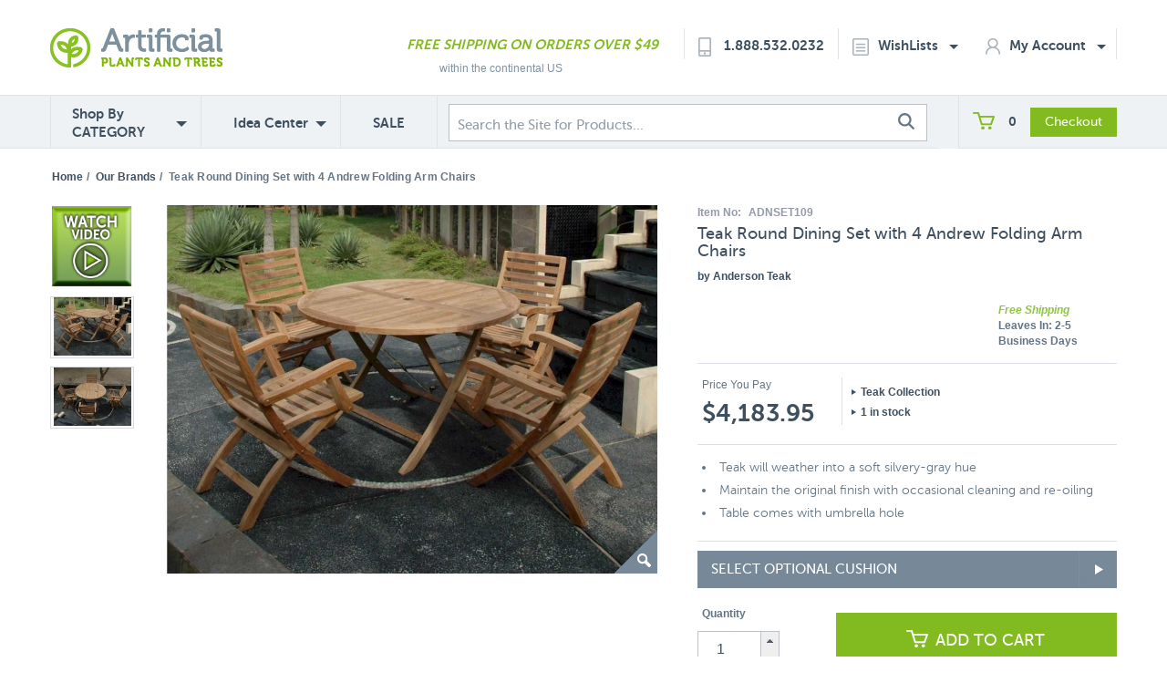

--- FILE ---
content_type: text/html; charset=utf-8
request_url: https://www.artificialplantsandtrees.com/ADNSET109.html
body_size: 25468
content:


	

	
	<!DOCTYPE HTML><html><head><base href="https://www.artificialplantsandtrees.com/mm5/" /><link type="text/css" media="all" rel="stylesheet" href="css/00000002/b02/mailchimp.css?T=f154b617" data-resource-group="css_list" data-resource-code="mailchimp" /><link rel="preconnect" crossorigin href="//www.google-analytics.com" data-resource-group="css_list" data-resource-code="preconnect-google-analytics" /><link rel="preconnect" crossorigin href="https://www.googletagmanager.com" data-resource-group="css_list" data-resource-code="preconnect-google-tag-manager" /><script type="text/javascript">
var json_url = "https:\/\/www.artificialplantsandtrees.com\/mm5\/json.mvc\u003F";
var json_nosessionurl = "https:\/\/www.artificialplantsandtrees.com\/mm5\/json.mvc\u003F";
var Store_Code = "trees";
</script>
<script type="text/javascript" src="https://www.artificialplantsandtrees.com/mm5/clientside.mvc?T=4ec04a79&amp;Filename=ajax.js" integrity="sha512-hBYAAq3Edaymi0ELd4oY1JQXKed1b6ng0Ix9vNMtHrWb3FO0tDeoQ95Y/KM5z3XmxcibnvbVujqgLQn/gKBRhA==" crossorigin="anonymous"></script>
<script type="text/javascript">
var MMThemeBreakpoints =
[
{
"code":	"mobile",
"name":	"Mobile",
"start":	{
"unit": "px",
"value": ""
}
,
"end":	{
"unit": "em",
"value": "39.999"
}
}
,{
"code":	"tablet",
"name":	"Tablet",
"start":	{
"unit": "px",
"value": ""
}
,
"end":	{
"unit": "em",
"value": "59.999"
}
}
];
</script>
<script type="text/javascript" src="https://www.artificialplantsandtrees.com/mm5/clientside.mvc?T=4ec04a79&amp;Filename=runtime_ui.js" integrity="sha512-ZIZBhU8Ftvfk9pHoUdkXEXY8RZppw5nTJnFsMqX+3ViPliSA/Y5WRa+eK3vIHZQfqf3R/SXEVS1DJTjmKgVOOw==" crossorigin="anonymous"></script>
<script type="text/javascript" src="https://www.artificialplantsandtrees.com/mm5/clientside.mvc?T=4ec04a79&amp;Module_Code=cmp-cssui-searchfield&amp;Filename=runtime.js" integrity="sha512-GT3fQyjPOh3ZvhBeXjc3+okpwb4DpByCirgPrWz6TaihplxQROYh7ilw9bj4wu+hbLgToqAFQuw3SCRJjmGcGQ==" crossorigin="anonymous"></script>
<script type="text/javascript">
var MMSearchField_Search_URL_sep = "https:\/\/www.artificialplantsandtrees.com\/SRCH.html\u003FSearch=";
(function( obj, eventType, fn )
{
if ( obj.addEventListener )
{
obj.addEventListener( eventType, fn, false );
}
else if ( obj.attachEvent )
{
obj.attachEvent( 'on' + eventType, fn );
}
})( window, 'mmsearchfield_override', function()
{
MMSearchField.prototype.onMenuAppendHeader = function(){return null;}MMSearchField.prototype.onMenuAppendItem = function( data ){var span;span = newElement( 'span', null, null, null );span.innerHTML = data;return span;}MMSearchField.prototype.onMenuAppendStoreSearch = function( search_value ){var item;item = newElement( 'div', { 'class': 'mm_searchfield_menuitem mm_searchfield_menuitem_storesearch' }, null, null );item.element_text = newTextNode( 'Search store for product "' + search_value + '"', item );return item;}MMSearchField.prototype.onFocus = function( e ) { ; };MMSearchField.prototype.onBlur = function( e ) { ; };
} );
</script>
<meta charset="UTF-8" /><base href="https://www.artificialplantsandtrees.com/mm5/"><meta name="rating" content="General"><meta name="MS.LOCALE" content="EN-US"><meta name="viewport" content="width=device-width, initial-scale=1"><meta property="og:image" content="https://www.artificialplantsandtrees.com/mm5/graphics/00000002/ADNSET-109-1-ZM-1.jpg"/><meta property="og:title" content="Teak Round Dining Set with 4 Andrew Folding Arm Chairs"/><meta property="og:url" content="https://www.artificialplantsandtrees.com/ADNSET109.html"/><meta property="og:site_name" content="Artificial Plants and Trees"/><meta property="og:type" content="website"/><meta property="og:description" content="Shop for Teak Round Dining Set with 4 Andrew Folding Arm Chairs at Artificial Plants and Trees"/><link rel="stylesheet" href="https://maxcdn.bootstrapcdn.com/font-awesome/4.6.1/css/font-awesome.min.css"><!-- HTML5 shim and Respond.js for IE8 support of HTML5 elements and media queries --><!-- WARNING: Respond.js doesn't work if you view the page via file:// --><!--[if lte IE 9]><script src="js/html5shiv.min.js"></script><script src="js/respond.min.js"></script><![endif]--><title> Anderson Teak | Teak Round Dining Set with 4 Andrew Folding Arm Chairs | SET-109</title> <meta name="description" content="Shop for Anderson Teak | Teak Round Dining Set with 4 Andrew Folding Arm Chairs | SET-109 at Artificial Plants and Trees" /><link rel="canonical" href="https://www.artificialplantsandtrees.com/ADNSET109.html" /><script type="text/javascript" src="https://www.artificialplantsandtrees.com/mm5/clientside.mvc?T=4ec04a79&Module_Code=mvga&amp;Filename=mvga.js"></script><link href="//maxcdn.bootstrapcdn.com/font-awesome/latest/css/font-awesome.css" rel="stylesheet"><script type="text/javascript" src="js/jquery-1.11.0.min.js"></script><!-- Criteo --><script type="text/javascript" src="//static.criteo.net/js/ld/ld.js" async="true"></script><script type="text/javascript">window.criteo_q = window.criteo_q || [];var deviceType = /Mobile|iP(hone|od|ad)|Android|BlackBerry|IEMobile/.test(navigator.userAgent) ? "m" : "d";window.criteo_q.push({ event: "setAccount", account: 19040},{ event: "setSiteType", type: deviceType},{ event: "setEmail", email: [""]},{ event: "viewItem", item: "ADNSET109"}); </script><!-- End Criteo --><!-- Facebook Pixel Code --><script>!function(f,b,e,v,n,t,s){if(f.fbq)return;n=f.fbq=function(){n.callMethod?n.callMethod.apply(n,arguments):n.queue.push(arguments)};if(!f._fbq)f._fbq=n;n.push=n;n.loaded=!0;n.version='2.0';n.queue=[];t=b.createElement(e);t.async=!0;t.src=v;s=b.getElementsByTagName(e)[0];s.parentNode.insertBefore(t,s)}(window,document,'script','https://connect.facebook.net/en_US/fbevents.js');fbq('init', '232050687172445');fbq('track', 'PageView');fbq('track', 'ViewContent', {content_type: 'product',content_ids: ['ADNSET109'],value: 4183.95,currency: 'USD'});$(document).ready(function() {$('.product-add-to-cart-button').click(function() {fbq('track', 'AddToCart', {content_ids: ['ADNSET109'],content_type: 'product',value: 4183.95,currency: 'USD'});});});</script><noscript><img height="1" width="1" style="display:none"src="https://www.facebook.com/tr?id=232050687172445&ev=PageView&noscript=1"/></noscript><!-- End Facebook Pixel Code --><!-- SearchSpring Integration Code --><!-- Place this tag in the <head> of your document --><script type="text/javascript">window.___gcfg = {lang: 'en'};(function() {var po = document.createElement("script");po.type = "text/javascript"; po.async = true;po.src = "https://apis.google.com/js/plusone.js";var s = document.getElementsByTagName("script")[0];s.parentNode.insertBefore(po, s);})();</script><!-- glendale designs google trusted stores template --><link rel="stylesheet" type="text/css" href="css/local-combined.min.css?v=2" /><link rel="stylesheet" href="css/artifici.css"><link rel="stylesheet" type="text/css" href="/mm5/css/facets.css?v=1529697840" /><link type="text/css" media="all" rel="stylesheet" integrity="sha256-lWOXBr8vqpiy3pliCN1FmPIYkHdcr8Y0nc2BRMranrA= sha384-0K5gx4GPe3B0+RaqthenpKbJBAscHbhUuTd+ZmjJoHkRs98Ms3Pm2S4BvJqkmBdh sha512-wrhf+QxqNNvI+O73Y1XxplLd/Bt2GG2kDlyCGfeByKkupyZlAKZKAHXE2TM9/awtFar6eWl+W9hNO6Mz2QrA6Q==" crossorigin="anonymous" href="https://www.artificialplantsandtrees.com/mm5/json.mvc?Store_Code=trees&amp;Function=CSSResource_Output&amp;CSSResource_Code=mm-theme-styles&T=2da4d91e" data-resource-group="modules" data-resource-code="mm-theme-styles" /><script type="text/javascript" src="scripts/00000002/b02/mailchimp.js?T=cb67cc2e" data-resource-group="head_tag" data-resource-code="mailchimp"></script><script id="mcjs" data-resource-group="head_tag" data-resource-code="mailchimp_tracker">!function(c,h,i,m,p){m=c.createElement(h),p=c.getElementsByTagName(h)[0],m.async=1,m.src=i,p.parentNode.insertBefore(m,p)}(document,"script","https://chimpstatic.com/mcjs-connected/js/users/87175d363cae03764c6083cfa/c68d922128232074520712a95.js");</script><script data-resource-group="head_tag" data-resource-code="GTM-head-tag">(function(w,d,s,l,i){w[l]=w[l]||[];w[l].push({'gtm.start':new Date().getTime(),event:'gtm.js'});var f=d.getElementsByTagName(s)[0],j=d.createElement(s),dl=l!='dataLayer'?'&l='+l:'';j.async=true;j.src='https://www.googletagmanager.com/gtm.js?id='+i+dl;f.parentNode.insertBefore(j,f);})(window,document,'script','dataLayer','GTM-5PGVSG29');</script><script data-resource-group="head_tag" data-resource-code="GTM-dataLayer">
var dataLayer = dataLayer || [];
var clearEcommerceDataLayer = () => {
dataLayer.push({ ecommerce: null });
};
dataLayer.push({
canonicalUri: '\/ADNSET109.html',
canonicalUrl: 'https:\/\/www.artificialplantsandtrees.com\/ADNSET109.html',
category: {
code: 'brands',
name: 'Our Brands'
},
global: {
action: '',
basket: {
basketId: '128337450'
},
categoryCode: 'brands',
function: '',
moduleFunction: '',
productCode: 'ADNSET109',
screen: 'PROD',
uiException: ''
},
page: {
code: 'PROD',
name: 'Product Display'
},
product: {
code: 'ADNSET109',
name: 'Teak Round Dining Set with 4 Andrew Folding Arm Chairs',
sku: 'SET-109'
}
});
window.addEventListener('DOMContentLoaded', () => {
document.querySelectorAll('form').forEach(form => {
if (form.getAttribute('name')?.length) {
return;
}
const identifier = form.elements?.Action?.value ?? form.dataset?.hook ?? form.querySelector('legend')?.innerText;
if (identifier?.length) {
form.name = identifier;
}
});
});
window.addEventListener('DOMContentLoaded', () => {
let timeoutId;
const debouncedSearch = (e) => {
clearTimeout(timeoutId);
timeoutId = setTimeout(() => {
const search_term = e?.target?.value;
if (!search_term?.length) {
return;
}
dataLayer.push({
event: 'search',
search_term
});
}, 500);
};
const searchInputs = document.querySelectorAll('input[name="Search"]');
searchInputs.forEach(input => {
input.addEventListener('input', debouncedSearch)
});
});
class MMXPromotionTracker {
constructor() {
window.addEventListener('DOMContentLoaded', () => {
this.init();
});
}
init() {
this.promotions = document.querySelectorAll('[data-flex-item]');
if (!this.promotions.length) {
return;
}
this.promotionObserver = new IntersectionObserver((entries) => {
this.observedCallback(entries);
}, {threshold: [0.75]});
this.promotions.forEach((promotion, i) => {
this.promotionObserver.observe(promotion);
promotion.addEventListener('click', (e) => {
this.promotionClicked(promotion, e);
});
});
}
promotionClicked(promotion, e){
let clickedLink = false;
let products = [];
let clickedHero;
e.composedPath().forEach(item => {
if (item.nodeName === 'A' || (item.nodeName === 'MMX-HERO' && item.dataset?.href?.length)) {
clickedLink = true;
}
if (item.nodeName === 'MMX-HERO') {
clickedHero = item;
} else if (item.nodeName === 'MMX-PRODUCT-CAROUSEL') {
const clickedProductIndex = [...item.shadowRoot.querySelectorAll('mmx-hero[slot="hero_slide"]')].findIndex(heroSlide => heroSlide === clickedHero);
products = [item?.products[clickedProductIndex]];
} else if (item.nodeName === 'MMX-FEATURED-PRODUCT') {
products = [item?.product];
}
});
if (clickedLink) {
this.trackPromotion('select_promotion', promotion, products);
}
};
trackPromotion(event, item, products = []) {
clearEcommerceDataLayer();
dataLayer.push({
event,
ecommerce: {
creative_name: item.getAttribute('data-flex-item'),
creative_slot: [...this.promotions].findIndex(promotion => promotion === item) + 1,
items: this.productsToEcommerceItems(products),
promotion_id: item.getAttribute('data-flex-component')
}
});
if (item?.nodeName === 'MMX-PRODUCT-CAROUSEL') {
this.trackProductList(event, item, products);
}
};
trackProductList(event, item, products = []) {
if (!products?.length) {
return;
}
clearEcommerceDataLayer();
dataLayer.push({
event: event === 'select_promotion' ? 'select_item' : 'view_item_list',
ecommerce: {
item_list_id: item.getAttribute('id'),
item_list_name: item?.data?.heading?.heading_text?.value ?? item.getAttribute('id'),
items: this.productsToEcommerceItems(products)
}
});
}
observedCallback(entries) {
entries.forEach((entry, entryIndex) => {
if (!entry.isIntersecting) {
return;
}
this.trackPromotion('view_promotion', entry.target, entry.target?.products);
});
};
productsToEcommerceItems(products = []) {
if (!products?.length) {
return [];
}
return products.map((item, i) => {
return {
item_id: item.code,
item_name: item.name,
item_sku: item?.sku,
index: i,
price: item.price,
discount: item.base_price - item.price,
quantity: 1
}
});
}
}
new MMXPromotionTracker();
class ProductTracker {
options = {
adprButtonSelector: '[data-hook="add-to-cart"], #js-add-to-cart',
adprFormSelector: 'form[name="add"], #js-purchase-product',
atwlButtonSelector: '[value="Add To Wish List" i], .t-product-layout-purchase__add-to-wish, #add-to-wishlist-wrap, [data-hook="add-to-wish-list"], .product-details__wish-list'
};
constructor(options = {}) {
this.options = {
...this.options,
...options
};
window.addEventListener('load', () => {
this.init();
});
}
init() {
this.adprForm = this.options?.adprForm ?? document.querySelector(this.options.adprFormSelector);
this.adprButton = this.options?.adprButton ?? document.querySelector(this.options.adprButtonSelector);
this.atwlButton = this.options?.atwlButton ?? document.querySelector(this.options.atwlButtonSelector);
if (this.adprForm?.nodeName !== 'FORM') {
return;
}
this.listenForViewItem();
this.listenForAddToCart();
this.listenForAddToWishlist()
}
listenForViewItem() {
if ('AttributeMachine' in window && this.getProductAttributeCount() > 0) {
this.listenForPriceChanged();
return;
}
this.trackViewItem();
}
getProductAttributeCount() {
return Number(this.adprForm.elements?.Product_Attribute_Count?.value ?? 0);
}
listenForPriceChanged() {
window?.MivaEvents?.SubscribeToEvent?.('price_changed', (productData) => {
this.onPriceChanged(productData);
});
}
onPriceChanged(productData) {
this.productData = productData;
if (!this?.viewedItem) {
this.trackViewItem();
}
}
trackViewItem() {
this.viewedItem = this.track('view_item');
}
listenForAddToCart() {
this.adprForm?.addEventListener('click', (e) => {
if (e.target !== this.adprButton) {
return;
}
this.track('add_to_cart');
}, { capture: true });
}
listenForAddToWishlist() {
this.atwlButton?.addEventListener('click', () => {
this.track('add_to_wishlist');
});
}
track(event) {
if (!this.shouldTrack(event)) {
return;
}
const dataLayerItem = this.getBaseDataLayerItem();
let price = Number(dataLayerItem.ecommerce.value);
let additionalPrice = Number(dataLayerItem.ecommerce.items[0].price) + Number(dataLayerItem.ecommerce.items[0].discount);
if (typeof this?.productData === 'object') {
price = this.productData.price;
additionalPrice = this.productData.additional_price ?? this.productData.price;
}
clearEcommerceDataLayer();
dataLayerItem.event = event;
dataLayerItem.ecommerce.value = price;
dataLayerItem.ecommerce.items[0].price = price;
dataLayerItem.ecommerce.items[0].discount = Number((additionalPrice - price).toFixed(2));
dataLayerItem.ecommerce.items[0].quantity = this.adprForm.elements.Quantity.value;
dataLayerItem.ecommerce.items[0].item_variant = this.getItemVariant();
dataLayer.push(dataLayerItem);
if (event === 'add_to_cart') {
window?.basketMonitor?.reportAddToCart(dataLayerItem);
}
return dataLayerItem;
}
shouldTrack(event) {
if(['add_to_cart', 'add_to_wishlist'].includes(event)) {
return this.adprForm.checkValidity();
}
return true;
}
getBaseDataLayerItem() {
return {
event: null,
ecommerce: {
currency: 'USD',
value: '4183.95',
items: [
{
item_id: 'ADNSET109',
item_sku: 'SET-109',
item_name: 'Teak Round Dining Set with 4 Andrew Folding Arm Chairs',
price: '4183.95',
discount: '0',
index: 0,
item_brand: '',
}
]
}
}
}
getItemVariant() {
const attributeValueInputs = [...this.adprForm.querySelectorAll('[name*="Product_Attributes"][name*=":value"]:is(:checked, select, [type="text"], textarea)')];
const itemVariant = attributeValueInputs.reduce((values, input) => {
const attributeCode = this.adprForm.querySelector(`[name="${input.name.replace(':value', ':code')}"]`)?.value;
if (input?.type === 'checkbox') {
values.push(attributeCode);
}
else if (input.value.length > 0) {
values.push(`${attributeCode}: ${input.value}`);
}
return values;
}, []);
const subscriptionValue = this.getSubscriptionValue();
if (typeof subscriptionValue === 'string') {
itemVariant.push(subscriptionValue);
}
return itemVariant.join(', ');
}
getSubscriptionValue() {
const checkedSubscriptionOrderOnceRadio = this.adprForm.querySelector('input[type="radio"][name="Product_Subscription_Term_ID"][value="0"]:checked');
const subscriptionTermSelect = this.adprForm.querySelector('select[name="Product_Subscription_Term_ID"]:not(:disabled)');
const isSubscribing = checkedSubscriptionOrderOnceRadio === null && Number(subscriptionTermSelect?.value) > 0;
if (isSubscribing) {
return subscriptionTermSelect.selectedOptions?.[0]?.innerText;
}
}
}
new ProductTracker();
</script><script type="text/javascript" src="https://www.artificialplantsandtrees.com/mm5/clientside.mvc?T=4ec04a79&amp;Filename=runtime.js" integrity="sha512-EiU7WIxWkagpQnQdiP517qf12PSFAddgl4rw2GQi8wZOt6BLZjZIAiX4R53VP0ePnkTricjSB7Edt1Bef74vyg==" crossorigin="anonymous"></script><script type="text/javascript" src="https://www.artificialplantsandtrees.com/mm5/clientside.mvc?T=4ec04a79&amp;Filename=MivaEvents.js" integrity="sha512-bmgSupmJLB7km5aCuKy2K7B8M09MkqICKWkc+0w/Oex2AJv3EIoOyNPx3f/zwF0PZTuNVaN9ZFTvRsCdiz9XRA==" crossorigin="anonymous"></script><script type="text/javascript" src="https://www.artificialplantsandtrees.com/mm5/clientside.mvc?T=4ec04a79&amp;Filename=AttributeMachine.js" integrity="sha512-e2qSTe38L8wIQn4VVmCXg72J5IKMG11e3c1u423hqfBc6VT0zY/aG1c//K/UjMA6o0xmTAyxRmPOfEUlOFFddQ==" crossorigin="anonymous"></script><script>AttributeMachine.prototype.Generate_Discount = function( discount ){var discount_div;discount_div	= document.createElement( 'div' );discount_div.innerHTML	= discount.descrip + ': ' + discount.formatted_discount;return discount_div;}AttributeMachine.prototype.Generate_Swatch = function( product_code, attribute, option ){var swatch	= document.createElement( 'li' );var span	= document.createElement( 'span' ); // to vertically center the swatch imagesvar img	= document.createElement( 'img' );img.src	= option.image;swatch.appendChild( span );swatch.appendChild( img );return swatch;}</script><script type="text/javascript" src="https://www.artificialplantsandtrees.com/mm5/clientside.mvc?T=4ec04a79&amp;Filename=ImageMachine.js" integrity="sha512-luSn6atUPOw8U8HPV927zNVkcbbDcvbAlaSh/MEWznSCrOzPC2iQVeXSwLabEEn43FBmR6lKN0jhsWKmJR4n1Q==" crossorigin="anonymous"></script><script>ImageMachine.prototype.ImageMachine_Generate_Thumbnail = function( thumbnail_image, main_image, closeup_image, type_code ){var thumbnail, span, img;thumbnail	= document.createElement( 'li' );span	= document.createElement( 'span' ); // to vertically center the thumbnail images//thumbnail.appendChild( span );if ( typeof( thumbnail_image ) == 'string' && thumbnail_image.length > 0 ){img	= document.createElement( 'img' );img.src	= thumbnail_image;thumbnail.appendChild( img );}return thumbnail;}</script><script>ImageMachine.prototype.ImageMachine_Generate_Thumbnail = function( thumbnail_image, main_image, closeup_image, type_code ){var thumbnail, span, img;thumbnail	= document.createElement( 'li' );span	= document.createElement( 'span' ); // to vertically center the thumbnail images//thumbnail.appendChild( span );if ( typeof( thumbnail_image ) == 'string' && thumbnail_image.length > 0 ){img	= document.createElement( 'img' );img.src	= thumbnail_image;thumbnail.appendChild( img );}return thumbnail;}</script><script>ImageMachine.prototype.ImageMachine_Generate_Thumbnail = function( thumbnail_image, main_image, closeup_image, type_code ){var thumbnail, span, img;thumbnail	= document.createElement( 'li' );span	= document.createElement( 'span' ); // to vertically center the thumbnail images//thumbnail.appendChild( span );if ( typeof( thumbnail_image ) == 'string' && thumbnail_image.length > 0 ){img	= document.createElement( 'img' );img.src	= thumbnail_image;thumbnail.appendChild( img );}return thumbnail;}</script><script>ImageMachine.prototype.ImageMachine_Generate_Thumbnail = function( thumbnail_image, main_image, closeup_image, type_code ){var thumbnail, span, img;thumbnail	= document.createElement( 'li' );span	= document.createElement( 'span' ); // to vertically center the thumbnail images//thumbnail.appendChild( span );if ( typeof( thumbnail_image ) == 'string' && thumbnail_image.length > 0 ){img	= document.createElement( 'img' );img.src	= thumbnail_image;thumbnail.appendChild( img );}return thumbnail;}</script><script>ImageMachine.prototype.ImageMachine_Generate_Thumbnail = function( thumbnail_image, main_image, closeup_image, type_code ){var thumbnail, span, img;thumbnail	= document.createElement( 'li' );span	= document.createElement( 'span' ); // to vertically center the thumbnail images//thumbnail.appendChild( span );if ( typeof( thumbnail_image ) == 'string' && thumbnail_image.length > 0 ){img	= document.createElement( 'img' );img.src	= thumbnail_image;thumbnail.appendChild( img );}return thumbnail;}</script><script type="text/javascript" src="js/imagemachine-overwritten-functions.js"></script></head><body class="PROD"><!-- SESSION: e1c946601f5283fcda8739e00dd06a83 --><!-- CHECKOUTPAGE: 0 --><!-- !@! --><!-- Start Visual Website Optimizer Asynchronous Code --><script type='text/javascript'>var _vwo_code=(function(){var account_id=34995,settings_tolerance=2000,library_tolerance=1500,use_existing_jquery=false,// DO NOT EDIT BELOW THIS LINEf=false,d=document;return{use_existing_jquery:function(){return use_existing_jquery;},library_tolerance:function(){return library_tolerance;},finish:function(){if(!f){f=true;var a=d.getElementById('_vis_opt_path_hides');if(a)a.parentNode.removeChild(a);}},finished:function(){return f;},load:function(a){var b=d.createElement('script');b.src=a;b.type='text/javascript';b.innerText;b.onerror=function(){_vwo_code.finish();};d.getElementsByTagName('head')[0].appendChild(b);},init:function(){settings_timer=setTimeout('_vwo_code.finish()',settings_tolerance);this.load('//dev.visualwebsiteoptimizer.com/j.php?a='+account_id+'&u='+encodeURIComponent(d.URL)+'&r='+Math.random());var a=d.createElement('style'),b='body{opacity:0 !important;filter:alpha(opacity=0) !important;background:none !important;}',h=d.getElementsByTagName('head')[0];a.setAttribute('id','_vis_opt_path_hides');a.setAttribute('type','text/css');if(a.styleSheet)a.styleSheet.cssText=b;else a.appendChild(d.createTextNode(b));h.appendChild(a);return settings_timer;}};}());_vwo_settings_timer=_vwo_code.init();</script><!-- End Visual Website Optimizer Asynchronous Code --><script type="text/javascript">/* <![CDATA[ */var google_conversion_id = 1015946162;var google_conversion_language = "en";var google_conversion_format = "3";var google_conversion_color = "ffffff";var google_conversion_label = "TBYKCN6XlQMQsre45AM";var google_conversion_value = 0;/* ]]> */</script><script type="text/javascript" src="https://www.googleadservices.com/pagead/conversion.js"></script><noscript><div style="display:inline;"><img height="1" width="1" style="border-style:none;" alt="image" src="https://www.googleadservices.com/pagead/conversion/1015946162/?value=&amp;label=TBYKCN6XlQMQsre45AM&amp;guid=ON&amp;script=0"/></div></noscript><!-- Place this tag in the <head> of your document --><script type="text/javascript">window.___gcfg = {lang: 'en'};(function() {var po = document.createElement("script");po.type = "text/javascript"; po.async = true;po.src = "https://apis.google.com/js/plusone.js";var s = document.getElementsByTagName("script")[0];s.parentNode.insertBefore(po, s);})();</script><!-- Header --><div class="header"><div class="container"><div class="row"><div class="col-md-3 col-sm-6"><div class="mobile-header-search-panel visible-xs"><!--<form method="post" action="https://www.artificialplantsandtrees.com/Merchant5/secure-search-redirect.php" id="mobile-header-search">--><form method="get" action="https://www.artificialplantsandtrees.com/SRCH.html" id="mobile-header-search"><input autocomplete="off" type="search" name="Search" value="Search the Site for Products..." onfocus="if(this.value=='Search the Site for Products...')this.value='';" onblur="if(this.value=='')this.value='Search the Site for Products...';" class="navigation-panel-search-input searchspring-query"/><button class="navigation-panel-search-button"><img id="search-icon" class="search-icon" src="images/search-icon.jpg" alt="search icon"/></button></form></div></div><div class="navigation-panel visible-xs"><div class="navigation-panel-search-wrapper"><!--<form method="post" action="https://www.artificialplantsandtrees.com/Merchant5/secure-search-redirect.php" id="mobile-header-search">--><form method="get" action="https://www.artificialplantsandtrees.com/SRCH.html" id="mobile-header-search"><input autocomplete="off" type="search" name="Search" value="" placeholder="Search" class="navigation-panel-search-input searchspring-query"/><button class="navigation-panel-search-button"><img id="search-icon" class="search-icon" src="images/search-icon.jpg" alt="Search Icon"></button></form></div><ul class="navigation-panel-links"></ul><div class="mobile-nav-panel-company-info-wrapper"><img class="img-responsive" src="img/logo.png" border="0" alt="Artificial Plants And Trees"/><a class="phone-number" href="tel:+18885320232">Call Us 1.888.532.0232</a><span class="free-shipping-message">Free Shipping On Orders Over $49</span></div> </div><div class="container header-logo-container"><div class="navigation-panel-toggle visible-xs bg-color-secondary"><a href="https://www.artificialplantsandtrees.com"><span class="glyphicon glyphicon-menu-hamburger text-color-6"></span><br /></a></div><div class="header-logo visible-xs"><a href="https://www.artificialplantsandtrees.com/"><img src="img/logo.png" alt="Logo Here" /></a></div><div class="search-panel-toggle visible-xs"><a href=""><img id="search-icon" class="search-icon" src="images/search-icon-mobile.jpg" alt="Search Icon Mobile"/></a></div><div class="basket-panel-toggle visible-xs"><a href=""><img src="images/cart.png" class="cart" alt="cart"/><span class="basket-panel-toggle-item-count">0</span></a></div><div class="header-mini-basket-display hidden"><a href="https://www.artificialplantsandtrees.com/mm5/merchant.mvc?Screen=BASK" rel="nofollow"><img src="graphics/mini-basket-cart-icon.png" class="mini-basket-cart-icon" alt="Mini Basket Cart Icon"/></a><p class="mini-basket-text"><a href="https://www.artificialplantsandtrees.com/mm5/merchant.mvc?Screen=BASK" class="mini-basket-view-basket-link" rel="nofolow">VIEW BASKET</a><a href="https://www.artificialplantsandtrees.com/mm5/merchant.mvc?Screen=BASK" class="mini-basket-subtotal" rel="nofollow">$0.00</a></p></div><div class="header-mini-basket-small-display hidden"><a href="https://www.artificialplantsandtrees.com/mm5/merchant.mvc?Screen=BASK"><img src="graphics/mini-basket-cart-icon.png" class="mini-basket-cart-icon" alt="Mini Basket Cart Icon"/></a><p class="mini-basket-text"><a href="https://www.artificialplantsandtrees.com/mm5/merchant.mvc?Screen=BASK" class="mini-basket-subtotal-small-display">($0.00)&nbsp;&nbsp;VIEW BASKET</a></p></div><div class="basket-panel visible-xs"><div class="basket-panel-basket-toggle active"><span class="basket-panel-toggle-label">BASKET&nbsp;&nbsp;</span><span class="badge">0</span></div><div class="basket-panel-account-toggle"><span class="basket-panel-toggle-label">ACCOUNT</span></div><div style="clear:both;"></div><div class="basket-panel-basket-details active"><span class="basket-panel-item-count">Items in Cart: <span>0</span></span><span class="basket-panel-subtotal">Subtotal: <span>$0.00</span></span><div class="basket-panel-divider unseen">&nbsp;</div><a href="https://www.artificialplantsandtrees.com/mm5/merchant.mvc?Screen=BASK" class="btn basket-panel-view-cart-button unseen" rel="nofollow">View Cart</a><a href="https://www.artificialplantsandtrees.com/mm5/merchant.mvc?Screen=OINF" class="btn basket-panel-checkout-button unseen" rel="nofollow">Checkout</a><div style="clear:both;"></div></div><div class="basket-panel-account-details"><h2 class="basket-panel-account-header">Login or Register</h2><button type="button" class="btn basket-panel-register-button" data-url="https://www.artificialplantsandtrees.com/mm5/merchant.mvc?Screen=ACNT"><span class="glyphicon glyphicon-pencil"></span> &nbsp; Create an Account</button><div class="order-login-page-or-wrapper">&horbar; &nbsp; or &nbsp; &horbar;</div><a href="https://www.artificialplantsandtrees.com/mm5/merchant.mvc?Screen=LOGN" class="btn white account-login-button" rel="nofollow"><span class="glyphicon glyphicon-user"></span> Login</a><button type="button" class="btn basket-panel-track-order-button" data-url="https://www.artificialplantsandtrees.com/mm5/merchant.mvc?Screen=order_status"><span class="glyphicon glyphicon-barcode"></span> &nbsp; Track Order</button></div></div></div></div><div class="col-md-12 headerusertools hidden-xs"><div class="header-logo"><a href="https://www.artificialplantsandtrees.com/"><img src="img/logo.png" alt="Logo Here" /></a></div><div class="header-text"><ul><li class="col-md-3 hidden-sm hidden-xs freeshipping"><p class="italic lightgreen museo-sans-700"><a href=/shipping.html class="italic lightgreen museo-sans-700">FREE SHIPPING ON ORDERS OVER $49</a></p><p class="lightgrey moveup fss helvetica">within the continental US</p></li><li class="col-md-2 usertools borderleft museo-sans-700"><div id="contact-header"><img src="images/phone.png" alt="phone icon"/><a href="tel:+18885320232">1.888.532.0232</a></div></li><li class="col-md-2 account usertools borderleft museo-sans-700 wishlist-header-li"><div id="wishlist-header"><a href="https://www.artificialplantsandtrees.com/mm5/merchant.mvc?Screen=WLST" rel="nofollow" class="dropdown-toggle header-wishlist-toggle"><img src="images/list.png" alt="wishlist icon"/>WishLists<span class="caret text-color-4"></span></a><div class="header-wishlist-flyout-wrapper"><div class="my-wishlists-left-side"><a href="https://www.artificialplantsandtrees.com/mm5/merchant.mvc?Screen=WLST" rel="nofollow">My Wishlist(s)</a></div><div class="my-wishlists-right-side">&nbsp;</div><div style="clear:both;"></div><div class="search-wishlists-left-side"><a href="https://www.artificialplantsandtrees.com/WLAD.html" rel="nofollow">Create Wishlist</a></div><div class="search-wishlists-right-side">&nbsp;</div><div style="clear:both;"></div></div></div></li><li class="col-md-2 account usertools borderright museo-sans-700 account-header-li"> <div id="account-header"><a href="https://www.artificialplantsandtrees.com/mm5/merchant.mvc?Screen=ACLN" rel="nofollow" class="dropdown-toggle header-account-toggle"><img src="images/account.png" alt="Account Icon"/>My Account<span class="caret text-color-4"></span></a><div class="header-account-flyout-wrapper"><div style="clear:both;"></div><div class="login-left-side">&nbsp;</div><div class="login-right-side login-top"><a href="https://www.artificialplantsandtrees.com/mm5/merchant.mvc?Screen=LOGN" rel="nofollow">Log In</a></div><div style="clear:both;"></div>	<div class="order-history-left-side">&nbsp;</div><div class="order-history-right-side"><a href="https://www.artificialplantsandtrees.com/mm5/merchant.mvc?Screen=ORDH" rel="nofollow">Order History</a></div><div class="order-history-left-side">&nbsp;</div><div class="order-history-right-side"><a href="/order_status.html" rel="nofollow">Order Tracking</a></div><div style="clear:both;"></div><div class="create-account-left-side">&nbsp;</div><div class="create-account-right-side"><a href="https://www.artificialplantsandtrees.com/mm5/merchant.mvc?Screen=ACAD" rel="nofollow">Create Account</a></div><div style="clear:both;"></div></div></div><ul class="dropdown-menu" role="menu"><li><a href="https://www.artificialplantsandtrees.com/mm5/merchant.mvc?Screen=LOGN" rel="nofollow">Login</a></li></ul></li></ul></div><div style="clear:both;"></div></div></div></div><!-- End Header --><div class="clear"></div><!-- Navigation --><div class="container-fluid navigation hidden-xs"><div class="navbar navbar-static-top" role="navigation"><div class="container"><div class="navbar-header"><button type="button" class="navbar-toggle collapsed" data-toggle="collapse" data-target=".navbar-collapse"><span class="sr-only">Toggle navigation</span><span class="icon-bar"></span><span class="icon-bar"></span><span class="icon-bar"></span></button></div><div><div class="navbar-collapse collapse"><ul class="nav navbar-nav"> <li class="slim-logo"><a href="https://www.artificialplantsandtrees.com"><img src="graphics/slim-logo.jpg" border="0" class="img-responsive" alt="Slim Logo"/></a></li><!--jquery clones, paste, and removes the img ID --><li class="PROD-slim-product-image"></li><li class="PROD-slim-product-name">Teak Round Dining Set with 4 Andrew Folding Arm Chairs</li><li class="PROD-slim-product-price"><span class="dash"></span>$4,183.95</li><li class="dropdown products-menu"><a href="https://www.artificialplantsandtrees.com/" class="dropdown-toggle museo-sans-700" data-toggle="dropdown">Shop By CATEGORY<span class="caret products-caret text-color-4"></span></a><div class="mega-menu-wrapper"><ul class="parent-categories"><li class="trees"><a href="https://www.artificialplantsandtrees.com/trees.html">Trees<div class="outer-frill"><img src="graphics/mega-menu-outer-frill.png" border="0" class="img-responsive" alt="Mega Menu Outer Frill"/></div></a><div class="parent-category-content-wrapper large"><div class="left-side-wrapper"><div class="mega-menu-column"><span class="headline-text">Popular</span><ul class="subcategory-listing"><li><a href="https://www.artificialplantsandtrees.com/ficus-trees.html">Ficus Trees</a></li><li><a href="https://www.artificialplantsandtrees.com/bonsai-trees.html">Bonsai Trees</a></li><li><a href="https://www.artificialplantsandtrees.com/silk-bamboo.html">Bamboo Trees</a></li><li><a href="https://www.artificialplantsandtrees.com/flowering-trees.html">Flowering Trees</a></li><li><a href="https://www.artificialplantsandtrees.com/preserved-trees.html">Preserved Trees</a></li><li><a href="https://www.artificialplantsandtrees.com/artificial-christmas-trees.html">Christmas Trees</a></li><li><a href="https://www.artificialplantsandtrees.com/outdoor-trees.html">Outdoor Trees</a></li><li><a href="https://www.artificialplantsandtrees.com/outdoor-palm-trees.html">Outdoor Palm Trees</a></li></ul><a class="view-all-subcategories-link" href="https://www.artificialplantsandtrees.com/trees.html">View All <span class="subcategory-caret">&rsaquo;</span></a></div><div style="clear:both;"></div></div><div class="right-side-wrapper"><div class="mega-menu-column"><a class="headline-text-link no-wrap-desktop" href="https://www.artificialplantsandtrees.com/palm-trees.html">Artificial Palm Trees <span class="subcategory-caret">&rsaquo;</a><ul class="subcategory-listing"><li><a href="https://www.artificialplantsandtrees.com/areca-palms.html">Areca Palm Trees</a></li><li><a href="https://www.artificialplantsandtrees.com/kentia-palms.html">Kentia Palm Trees</a></li><li><a href="https://www.artificialplantsandtrees.com/phoenix-palms.html">Phoenix Palm Trees</a></li><li><a href="https://www.artificialplantsandtrees.com/coconut-palms.html">Coconut Palm Trees</a></li></ul><a class="view-all-subcategories-link" href="https://www.artificialplantsandtrees.com/palm-trees.html">View All <span class="subcategory-caret">&rsaquo;</span></a></div><div class="mega-menu-column"><a class="headline-text-link" href="https://www.artificialplantsandtrees.com/silk-trees.html">Silk Trees <span class="subcategory-caret">&rsaquo;</a><ul class="subcategory-listing"><li><a href="https://www.artificialplantsandtrees.com/orange-trees.html">Orange Trees</a></li><li><a href="https://www.artificialplantsandtrees.com/lemon-trees.html">Lemon Trees</a></li><li><a href="https://www.artificialplantsandtrees.com/willow-trees.html">Willow Trees</a></li><li><a href="https://www.artificialplantsandtrees.com/maple-trees.html">Maple Trees</a></li><li><a href="https://www.artificialplantsandtrees.com/ming-aralia-trees.html">Ming Aralia Trees</a></li></ul><a class="view-all-subcategories-link" href="https://www.artificialplantsandtrees.com/silk-trees.html">View All <span class="subcategory-caret">&rsaquo;</span></a></div><div style="clear:both;"></div></div><div style="clear:both;"></div></div><div class="parent-category-content-wrapper tablet"><div class="right-side-wrapper"><div class="mega-menu-column"><span class="headline-text">Popular</span><ul class="subcategory-listing"><li><a href="https://www.artificialplantsandtrees.com/ficus-trees.html">Ficus Trees</a></li><li><a href="https://www.artificialplantsandtrees.com/bonsai-trees.html">Bonsai Trees</a></li><li><a href="https://www.artificialplantsandtrees.com/silk-bamboo.html">Bamboo Trees</a></li><li><a href="https://www.artificialplantsandtrees.com/flowering-trees.html">Flowering Trees</a></li><li><a href="https://www.artificialplantsandtrees.com/preserved-trees.html">Preserved Trees</a></li><li><a href="https://www.artificialplantsandtrees.com/artificial-christmas-trees.html">Christmas Trees</a></li><li><a href="https://www.artificialplantsandtrees.com/outdoor-trees.html">Outdoor Trees</a></li><li><a href="https://www.artificialplantsandtrees.com/outdoor-palm-trees.html">Outdoor Palm Trees</a></li></ul><a class="view-all-subcategories-link" href="https://www.artificialplantsandtrees.com/trees.html">View All <span class="subcategory-caret">&rsaquo;</span></a></div><div class="mega-menu-column"><a class="headline-text-link no-wrap-desktop" href="https://www.artificialplantsandtrees.com/palm-trees.html">Artificial Palm Trees <span class="subcategory-caret">&rsaquo;</a><ul class="subcategory-listing forty-pix-bottom-margin"><li><a href="https://www.artificialplantsandtrees.com/areca-palms.html">Areca Palm Trees</a></li><li><a href="https://www.artificialplantsandtrees.com/kentia-palms.html">Kentia Palm Trees</a></li><li><a href="https://www.artificialplantsandtrees.com/phoenix-palms.html">Phoenix Palm Trees</a></li><li><a href="https://www.artificialplantsandtrees.com/coconut-palms.html">Coconut Palm Trees</a></li></ul><a class="headline-text-link" href="https://www.artificialplantsandtrees.com/silk-trees.html">Silk Trees <span class="subcategory-caret">&rsaquo;</a><ul class="subcategory-listing"><li><a href="https://www.artificialplantsandtrees.com/orange-trees.html">Orange Trees</a></li><li><a href="https://www.artificialplantsandtrees.com/lemon-trees.html">Lemon Trees</a></li><li><a href="https://www.artificialplantsandtrees.com/willow-trees.html">Willow Trees</a></li><li><a href="https://www.artificialplantsandtrees.com/maple-trees.html">Maple Trees</a></li></ul></div></div></div></li><li class="plants"><a href="https://www.artificialplantsandtrees.com/artificial-plants.html">Plants<div class="outer-frill"><img src="graphics/mega-menu-outer-frill.png" border="0" class="img-responsive" alt="Mega Menu Outer Frill"/></div></a><div class="parent-category-content-wrapper large"><div class="left-side-wrapper"><div class="mega-menu-column"><span class="headline-text">Shop By Use</span><ul class="subcategory-listing"><li><a href="https://www.artificialplantsandtrees.com/tabletop-plants.html">Tabletop Plants</a></li><li><a href="https://www.artificialplantsandtrees.com/silk-floor-plants.html">Floor Plants</a></li><li><a href="https://www.artificialplantsandtrees.com/hanging-plants.html">Hanging Plants</a></li><li><a href="https://www.artificialplantsandtrees.com/tropical-plants.html">Tropical Plants</a></li><li><a href="https://www.artificialplantsandtrees.com/outdoor-plants.html">Outdoor Plants</a></li></ul><a class="view-all-subcategories-link" href="https://www.artificialplantsandtrees.com/artificial-plants.html">View All <span class="subcategory-caret">&rsaquo;</span></a></div><div class="mega-menu-column"><span class="headline-text">Shop By Type</span><ul class="subcategory-listing"><li><a href="https://www.artificialplantsandtrees.com/artificial-cactus.html">Cactus Plants</a></li><li><a href="https://www.artificialplantsandtrees.com/Artificial-agave.html">Agave Plants</a></li><li><a href="https://www.artificialplantsandtrees.com/succulents.html">Succulents</a></li><li><a href="https://www.artificialplantsandtrees.com/aloe-plants.html">Aloe Plants</a></li><li><a href="https://www.artificialplantsandtrees.com/bromeliad-plants.html">Bromeliad Plants</a></li><li><a href="https://www.artificialplantsandtrees.com/wreaths.html">Wreaths</a></li></ul><a class="view-all-subcategories-link" href="https://www.artificialplantsandtrees.com/artificial-plants.html">View All <span class="subcategory-caret">&rsaquo;</span></a></div><div style="clear:both;"></div></div><div class="right-side-wrapper"><div class="mega-menu-column"><a class="headline-text-link" href="https://www.artificialplantsandtrees.com/greenery.html">Greenery <span class="subcategory-caret">&rsaquo;</a><ul class="subcategory-listing"><li><a href="https://www.artificialplantsandtrees.com/silk-branches-leaves.html">Branches, Leaves & Fronds</a></li><li><a href="https://www.artificialplantsandtrees.com/silk-ferns.html">Artificial Ferns</a></li><li><a href="https://www.artificialplantsandtrees.com/silk-ivy.html">Artificial Ivy</a></li><li><a href="https://www.artificialplantsandtrees.com/greenery-bushes.html">Greenery Plants</a></li> <li><a href="https://www.artificialplantsandtrees.com/artificial-grass.html">Decorative Grass</a></li></ul><a class="view-all-subcategories-link" href="https://www.artificialplantsandtrees.com/greenery.html">View All <span class="subcategory-caret">&rsaquo;</span></a></div><div style="clear:both;"></div></div><div style="clear:both;"></div></div><div class="parent-category-content-wrapper tablet"><div class="right-side-wrapper"><div class="mega-menu-column"><span class="headline-text">Shop By Type</span><ul class="subcategory-listing"><li><a href="https://www.artificialplantsandtrees.com/artificial-cactus.html">Cactus Plants</a></li><li><a href="https://www.artificialplantsandtrees.com/artificial-agave.html">Agave Plants</a></li><li><a href="https://www.artificialplantsandtrees.com/succulents.html">Succulents</a></li><li><a href="https://www.artificialplantsandtrees.com/aloe-plants.html">Aloe Plants</a></li><li><a href="https://www.artificialplantsandtrees.com/bromeliad-plants.html">Bromeliad Plants</a></li><li><a href="https://www.artificialplantsandtrees.com/wreaths.html">Wreaths</a></li></ul><a class="view-all-subcategories-link low-margin" href="https://www.artificialplantsandtrees.com/artificial-plants.html">View All <span class="subcategory-caret">&rsaquo;</span></a><a class="headline-text-link extra-top-margin" href="https://www.artificialplantsandtrees.com/greenery.html">Greenery <span class="subcategory-caret">&rsaquo;</a><ul class="subcategory-listing"><li><a href="https://www.artificialplantsandtrees.com/silk-branches-leaves.html">Branches, Leaves & Fronds</a></li><li><a href="https://www.artificialplantsandtrees.com/silk-ferns.html">Artificial Ferns</a></li><li><a href="https://www.artificialplantsandtrees.com/silk-ivy.html">Artificial Ivy</a></li><li><a href="https://www.artificialplantsandtrees.com/greenery-bushes.html">Greenery Plants</a></li> <li><a href="https://www.artificialplantsandtrees.com/artificial-grass.html">Decorative Grass</a></li></ul></div><div class="mega-menu-column"><span class="headline-text">Shop By Use</span><ul class="subcategory-listing"><li><a href="https://www.artificialplantsandtrees.com/tabletop-plants.html">Tabletop Plants</a></li><li><a href="https://www.artificialplantsandtrees.com/silk-floor-plants.html">Floor Plants</a></li><li><a href="https://www.artificialplantsandtrees.com/hanging-plants.html">Hanging Plants</a></li><li><a href="https://www.artificialplantsandtrees.com/tropical-plants.html">Tropical Plants</a></li><li><a href="https://www.artificialplantsandtrees.com/outdoor-plants.html">Outdoor Plants</a></li></ul><a class="view-all-subcategories-link low-margin" href="https://www.artificialplantsandtrees.com/artificial-plants.html">View All <span class="subcategory-caret">&rsaquo;</span></a></div></div></div></li><li class="outdoor"><a href="https://www.artificialplantsandtrees.com/outdoor-plants-trees.html">Outdoor Plants<div class="outer-frill"><img src="graphics/mega-menu-outer-frill.png" border="0" class="img-responsive" alt="Mega Menu Outer Frill"/></div></a><div class="parent-category-content-wrapper large"><div class="right-side-wrapper"><div class="mega-menu-column"><a class="headline-text-link" href="https://www.artificialplantsandtrees.com/outdoor-plants-trees.html">Outdoor Plants and Trees <span class="subcategory-caret">&rsaquo;</a><ul class="subcategory-listing"><li><a href="https://www.artificialplantsandtrees.com/outdoor-plants.html">Artificial Outdoor Plants</a></li><li><a href="https://www.artificialplantsandtrees.com/outdoor-trees.html">Artificial Outdoor Trees</a></li><li><a href="https://www.artificialplantsandtrees.com/artificial-outdoor-flowers.html">Artificial Outdoor Flowers</a></li> <li><a href="https://www.artificialplantsandtrees.com/outdoor-palm-trees.html">Artificial Outdoor Palm Trees</a></li><li><a href="https://www.artificialplantsandtrees.com/artificial-outdoor-branches-fronds.html">Artificial Outdoor Branches</a></li></ul><a class="view-all-subcategories-link with-content-below" href="https://www.artificialplantsandtrees.com/outdoor-plants-trees.html">View All <span class="subcategory-caret">&rsaquo;</span></a></div><div class="mega-menu-column"><!-- ***enter data here for 2nd column if needed*** --></div><div class="mega-menu-column"><!-- ***enter data here for 3rd column if needed*** --> </div><div style="clear:both;"></div></div><div style="clear:both;"></div></div><div class="parent-category-content-wrapper tablet"><div class="right-side-wrapper"><div class="mega-menu-column"><a class="headline-text-link" href="https://www.artificialplantsandtrees.com/outdoor-plants-trees.html">Outdoor Plants and Trees <span class="subcategory-caret">&rsaquo;</a><ul class="subcategory-listing"><li><a href="https://www.artificialplantsandtrees.com/outdoor-plants.html">Artificial Outdoor Plants</a></li><li><a href="https://www.artificialplantsandtrees.com/outdoor-trees.html">Artificial Outdoor Trees</a></li><li><a href="https://www.artificialplantsandtrees.com/artificial-outdoor-flowers.html">Artificial Outdoor Flowers</a></li><li><a href="https://www.artificialplantsandtrees.com/outdoor-palm-trees.html">Artificial Outdoor Palm Trees</a></li><li><a href="https://www.artificialplantsandtrees.com/artificial-outdoor-branches-fronds.html">Artificial Outdoor Branches</a></li></ul></div><div class="mega-menu-column"><!-- *** enter data here for 2nd column on tablets*** --></div></div></div></li><li class="topiaries"><a href="https://www.artificialplantsandtrees.com/topiary.html">Topiary<div class="outer-frill"><img src="graphics/mega-menu-outer-frill.png" border="0" class="img-responsive" alt="Mega Menu Outer Frill"/></div></a><div class="parent-category-content-wrapper large"><div class="right-side-wrapper"><div class="mega-menu-column"><span class="headline-text">Shop By Shape</span><ul class="subcategory-listing"><li><a href="https://www.artificialplantsandtrees.com/ball-topiary.html">Ball Topiary</a></li><li><a href="https://www.artificialplantsandtrees.com/spiral-topiary.html">Spiral Topiary</a></li><li><a href="https://www.artificialplantsandtrees.com/cone-topiary.html">Cone Topiary</a></li><li><a href="https://www.artificialplantsandtrees.com/tabletop-topiary.html">Tabletop Topiary</a></li><li><a href="https://www.artificialplantsandtrees.com/artificial-hedges.html">Hedges</a></li></ul></div><div class="mega-menu-column"><span class="headline-text">Shop By Style</span><ul class="subcategory-listing"><li><a href="https://www.artificialplantsandtrees.com/boxwood-topiary.html">Boxwood Topiary</a></li><li><a href="https://www.artificialplantsandtrees.com/cedar-topiary.html">Cedar Topiary</a></li><li><a href="https://www.artificialplantsandtrees.com/cypress-topiary.html">Cypress Topiary</a></li><li><a href="https://www.artificialplantsandtrees.com/preserved-topiary.html">Preserved Topiary</a></li><li><a href="https://www.artificialplantsandtrees.com/rosemary-topiary.html">Rosemary Topiary</a></li><li><a href="https://www.artificialplantsandtrees.com/tea-leaf-topiary.html">Tea Leaf Topiary</a></li><li><a href="https://www.artificialplantsandtrees.com/animal-topiary.html">Topiary Animals</a></li></ul><!-- <hr class="mega-menu-light-hr" /> --><!-- <a href="https://www.artificialplantsandtrees.com/planters.html" class="small-standalone-link">Planters <span class="subcategory-caret">&rsaquo;</span></a> --></div><div class="mega-menu-column">&nbsp;</div><div style="clear:both;"></div></div><div style="clear:both;"></div></div><div class="parent-category-content-wrapper tablet"><div class="right-side-wrapper"><div class="mega-menu-column"><span class="headline-text">Shop By Shape</span><ul class="subcategory-listing"><li><a href="https://www.artificialplantsandtrees.com/ball-topiary.html">Ball Topiary</a></li><li><a href="https://www.artificialplantsandtrees.com/spiral-topiary.html">Spiral Topiary</a></li><li><a href="https://www.artificialplantsandtrees.com/cone-topiary.html">Cone Topiary</a></li><li><a href="https://www.artificialplantsandtrees.com/tabletop-topiary.html">Tabletop Topiary</a></li><li><a href="https://www.artificialplantsandtrees.com/artificial-hedges.html">Hedges</a></li></ul></div><div class="mega-menu-column"><span class="headline-text">Shop By Style</span><ul class="subcategory-listing"><li><a href="https://www.artificialplantsandtrees.com/boxwood-topiary.html">Boxwood Topiary</a></li><li><a href="https://www.artificialplantsandtrees.com/cedar-topiary.html">Cedar Topiary</a></li><li><a href="https://www.artificialplantsandtrees.com/cypress-topiary.html">Cypress Topiary</a></li><li><a href="https://www.artificialplantsandtrees.com/preserved-topiary.html">Preserved Topiary</a></li><li><a href="https://www.artificialplantsandtrees.com/rosemary-topiary.html">Rosemary Topiary</a></li><li><a href="https://www.artificialplantsandtrees.com/tea-leaf-topiary.html">Tea Leaf Topiary</a></li><li><a href="https://www.artificialplantsandtrees.com/animal-topiary.html">Topiary Animals</a></li></ul></div></div></div></li><li class="flower-arrangements"><a href="https://www.artificialplantsandtrees.com/silk-flower-arrangements.html">Flower Arrangements<div class="outer-frill"><img src="graphics/mega-menu-outer-frill.png" border="0" class="img-responsive" alt="Mega Menu Outer Frill"/></div></a><div class="parent-category-content-wrapper large"><div class="left-side-wrapper no-right-padding"><div class="mega-menu-column"><span class="headline-text">Shop By Style</span><ul class="subcategory-listing"><li><a href="https://www.artificialplantsandtrees.com/centerpiece-arrangements.html">Centerpiece Arrangements</a></li><li><a href="https://www.artificialplantsandtrees.com/seasonal-arrangements.html">Seasonal Arrangements</a></li><li><a href="https://www.artificialplantsandtrees.com/contemporary-arrangements.html">Contemporary Arrangements</a></li><li><a href="https://www.artificialplantsandtrees.com/acrylic-arrangements.html">Acrylic Water Arrangements</a></li></ul></div><div class="mega-menu-column"><span class="headline-text">Shop By Type</span><ul class="subcategory-listing"><li><a href="https://www.artificialplantsandtrees.com/orchid-arrangements.html">Orchid Arrangements</a></li><li><a href="https://www.artificialplantsandtrees.com/hydrangea-arrangements.html">Hydrangea Arrangements</a></li><li><a href="https://www.artificialplantsandtrees.com/rose-arrangements.html">Rose Arrangements</a></li><li><a href="https://www.artificialplantsandtrees.com/lily-arrangements.html">Lily Arrangements</a></li><li><a href="https://www.artificialplantsandtrees.com/preserved-flower-arrangements.html">Preserved Flower Arrangements</a></li></ul></div><div style="clear:both;"></div><a class="view-all-subcategories-link absolute-view-all" href="https://www.artificialplantsandtrees.com/silk-floral-arrangements.html">View All Silk Floral Arrangements <span class="subcategory-caret">&rsaquo;</span></a></div><div class="right-side-wrapper"><div class="mega-menu-column">&nbsp;</div><div style="clear:both;"></div></div><div style="clear:both;"></div></div><div class="parent-category-content-wrapper tablet"><div class="right-side-wrapper"><div class="mega-menu-column"><span class="headline-text">Shop By Style</span><ul class="subcategory-listing"><li><a href="https://www.artificialplantsandtrees.com/centerpiece-arrangements.html">Centerpiece</a></li><li><a href="https://www.artificialplantsandtrees.com/seasonal-arrangements.html">Seasonal</a></li><li><a href="https://www.artificialplantsandtrees.com/contemporary-arrangements.html">Contemporary</a></li><li><a href="https://www.artificialplantsandtrees.com/acrylic-arrangements.html">Acrylic Water</a></li></ul><a class="view-all-subcategories-link absolute-view-all" href="https://www.artificialplantsandtrees.com/silk-floral-arrangements.html">View All Silk Floral Arrangements <span class="subcategory-caret">&rsaquo;</span></a></div><div class="mega-menu-column"><span class="headline-text">Shop By Type</span><ul class="subcategory-listing"><li><a href="https://www.artificialplantsandtrees.com/orchid-arrangements.html">Orchid Arrangements</a></li><li><a href="https://www.artificialplantsandtrees.com/hydrangea-arrangements.html">Hydrangea Arrangements</a></li><li><a href="https://www.artificialplantsandtrees.com/rose-arrangements.html">Rose Arrangements</a></li><li><a href="https://www.artificialplantsandtrees.com/lily-arrangements.html">Lily Arrangements</a></li><li><a href="https://www.artificialplantsandtrees.com/preserved-flower-arrangements.html">Preserved Flower Arrangements</a></li></ul></div></div></div></li><!-- Fire Resistant Plants Mega Menu --><li class="flower-arrangements"><a href="https://www.artificialplantsandtrees.com/fire-resistant-plants-trees.html">Fire Retardant Plants<div class="outer-frill"><img src="graphics/mega-menu-outer-frill.png" border="0" class="img-responsive" alt="Mega Menu Outer Frill"/></div></a><div class="parent-category-content-wrapper large"><div class="left-side-wrapper no-right-padding"><div class="mega-menu-column"><span class="headline-text">Shop By Type</span><ul class="subcategory-listing"><li><a href="https://www.artificialplantsandtrees.com/fire-resistant-plants.html">Fire Retardant Plants</a></li><li><a href="https://www.artificialplantsandtrees.com/fire-resistant-trees.html">Fire Retardant Trees</a></li><li><a href="https://www.artificialplantsandtrees.com/fire-resistant-branches.html">Fire Retardant Branches</a></li></ul></div><!-- <div class="mega-menu-column"><span class="headline-text">Shop By Type</span><ul class="subcategory-listing"><li><a href="https://www.artificialplantsandtrees.com/orchid-arrangements.html">Orchid Arrangements</a></li><li><a href="https://www.artificialplantsandtrees.com/hydrangea-arrangements.html">Hydrangea Arrangements</a></li><li><a href="https://www.artificialplantsandtrees.com/rose-arrangements.html">Rose Arrangements</a></li><li><a href="https://www.artificialplantsandtrees.com/lily-arrangements.html">Lily Arrangements</a></li><li><a href="https://www.artificialplantsandtrees.com/preserved-flower-arrangements.html">Preserved Flower Arrangements</a></li></ul></div> --><div style="clear:both;"></div><!-- <a class="view-all-subcategories-link absolute-view-all" href="https://www.artificialplantsandtrees.com/silk-floral-arrangements.html">View All Silk Floral Arrangements <span class="subcategory-caret">&rsaquo;</span></a> --></div><div class="right-side-wrapper"><div class="mega-menu-column">&nbsp;</div><div style="clear:both;"></div></div><div style="clear:both;"></div></div><div class="parent-category-content-wrapper tablet"><div class="right-side-wrapper"><div class="mega-menu-column"><span class="headline-text">Shop By Type</span><ul class="subcategory-listing"><li><a href="https://www.artificialplantsandtrees.com/fire-resistant-plants.html">Fire Retardant Plants</a></li><li><a href="https://www.artificialplantsandtrees.com/fire-resistant-trees.html">Fire Retardant Trees</a></li><li><a href="https://www.artificialplantsandtrees.com/fire-resistant-branches.html">Fire Retardant Branches</a></li></ul></div><!-- <div class="mega-menu-column"><span class="headline-text">Shop By Type</span><ul class="subcategory-listing"><li><a href="https://www.artificialplantsandtrees.com/orchid-arrangements.html">Orchid Arrangements</a></li><li><a href="https://www.artificialplantsandtrees.com/hydrangea-arrangements.html">Hydrangea Arrangements</a></li><li><a href="https://www.artificialplantsandtrees.com/rose-arrangements.html">Rose Arrangements</a></li><li><a href="https://www.artificialplantsandtrees.com/lily-arrangements.html">Lily Arrangements</a></li><li><a href="https://www.artificialplantsandtrees.com/preserved-flower-arrangements.html">Preserved Flower Arrangements</a></li></ul></div> --></div></div></li><li class="lighting-and-decor"><a href="https://www.artificialplantsandtrees.com/decor.html">Planters & D&eacute;cor<div class="outer-frill"><img src="graphics/mega-menu-outer-frill.png" border="0" class="img-responsive" alt="Mega Menu Outer Frill"/></div></a><div class="parent-category-content-wrapper large"><div class="right-side-wrapper"><div class="mega-menu-column"><a class="headline-text-link no-wrap-desktop" href="https://www.artificialplantsandtrees.com/planters.html">Planters & Baskets <span class="subcategory-caret">&rsaquo;</a><ul class="subcategory-listing"><li><a href="https://www.artificialplantsandtrees.com/baskets.html">Indoor Planters & Baskets</a></li><li><a href="https://www.artificialplantsandtrees.com/outdoor-planter-window-boxes.html">Outdoor Planters & Window Boxes</a></li></ul><div class="mega-menu-invisible-spacer">&nbsp;</div><a class="headline-text-link" href="https://www.artificialplantsandtrees.com/wall-decor.html">Wall D&eacute;cor <span class="subcategory-caret">&rsaquo;</a><ul class="subcategory-listing"><li><a href="https://www.artificialplantsandtrees.com/clocks.html">Clocks</a></li><li><a href="https://www.artificialplantsandtrees.com/mirrors.html">Mirrors</a></li></ul></div><div class="mega-menu-column"><a class="headline-text-link" href="https://www.artificialplantsandtrees.com/decor.html">D&eacute;cor <span class="subcategory-caret">&rsaquo;</a><ul class="subcategory-listing"><li><a href="https://www.artificialplantsandtrees.com/accessories.html">Accents & Accessories</a></li></ul><div class="mega-menu-invisible-spacer">&nbsp;</div></div><div class="mega-menu-column"><!-- ***insert text here for 3rd column if needed*** --></div><div style="clear:both;"></div></div><div style="clear:both;"></div></div><div class="parent-category-content-wrapper tablet"><div class="right-side-wrapper"><div class="mega-menu-column"><a class="headline-text-link no-wrap-desktop" href="https://www.artificialplantsandtrees.com/planters.html">Planters & Baskets <span class="subcategory-caret">&rsaquo;</a><ul class="subcategory-listing"><li><a href="https://www.artificialplantsandtrees.com/baskets.html">Indoor Planters & Baskets</a></li><li><a href="https://www.artificialplantsandtrees.com/outdoor-planter-window-boxes.html">Outdoor Planters & Window Boxes</a></li></ul><a class="headline-text-link twenty-fix-pix-top-margin" href="https://www.artificialplantsandtrees.com/wall-decor.html">Wall Decor <span class="subcategory-caret">&rsaquo;</a><ul class="subcategory-listing"><li><a href="https://www.artificialplantsandtrees.com/clocks.html">Clocks</a></li><li><a href="https://www.artificialplantsandtrees.com/mirrors.html">Mirrors</a></li></ul></div><div class="mega-menu-column"><a class="headline-text-link" href="https://www.artificialplantsandtrees.com/decor.html">D&eacute;cor <span class="subcategory-caret">&rsaquo;</a><ul class="subcategory-listing"><li><a href="https://www.artificialplantsandtrees.com/accessories.html">Accents & Accessories</a></li></ul></div></div></div></li><li class="furniture"><a href="https://www.artificialplantsandtrees.com/furniture.html">Furniture<div class="outer-frill"><img src="graphics/mega-menu-outer-frill.png" border="0" class="img-responsive" alt="Mega Menu Outer Frill"/></div></a><div class="parent-category-content-wrapper large"><div class="right-side-wrapper"><div class="mega-menu-column"><a class="headline-text-link no-wrap-desktop" href="https://www.artificialplantsandtrees.com/furniture.html">Indoor Furniture <span class="subcategory-caret">&rsaquo;</a><ul class="subcategory-listing"><li><a href="https://www.artificialplantsandtrees.com/bar-stools.html">Bar Stools</a></li><li><a href="https://www.artificialplantsandtrees.com/counter-stools.html">Counter Stools</a></li><li><a href="https://www.artificialplantsandtrees.com/dining-chairs.html">Dining Chairs</a></li><li><a href="https://www.artificialplantsandtrees.com/kitchen-dining-tables.html">Kitchen & Dining Tables</a></li><li><a href="https://www.artificialplantsandtrees.com/bar-tables.html">Bar Tables</a></li><li><a href="https://www.artificialplantsandtrees.com/coffee-tables.html">Coffee Tables</a></li><li><a href="https://www.artificialplantsandtrees.com/end-tables.html">End Tables</a></li><li><a href="https://www.artificialplantsandtrees.com/console-tables.html">Console Tables</a></li><li><a href="https://www.artificialplantsandtrees.com/logo-furniture.html">Logo Furniture</a></li></ul></div><div class="mega-menu-column"><a class="headline-text-link no-wrap-desktop" href="https://www.artificialplantsandtrees.com/outdoor-furniture.html">Outdoor Furniture <span class="subcategory-caret">&rsaquo;</a><ul class="subcategory-listing"><li><a href="https://www.artificialplantsandtrees.com/patio-furniture-sets.html">Patio Furniture Sets</a></li><li><a href="https://www.artificialplantsandtrees.com/patio-dining-sets.html">Patio Dining Sets</a></li><li><a href="https://www.artificialplantsandtrees.com/patio-tables.html">Patio Tables</a></li><li><a href="https://www.artificialplantsandtrees.com/patio-chairs.html">Patio Chairs</a></li><li><a href="https://www.artificialplantsandtrees.com/adirondack-chairs.html">Adirondack Chairs</a></li><li><a href="https://www.artificialplantsandtrees.com/patio-umbrellas.html">Patio Umbrellas</a></li><li><a href="https://www.artificialplantsandtrees.com/fire-pits.html">Fire Pits</a></li></ul></div><div class="mega-menu-column"><!-- <a class="headline-text-link" href="https://www.artificialplantsandtrees.com/office-furniture.html">Office Furniture <span class="subcategory-caret">&rsaquo;</a> --></div><div style="clear:both;"></div></div><div style="clear:both;"></div></div><div class="parent-category-content-wrapper tablet"><div class="right-side-wrapper"><div class="mega-menu-column"><a class="headline-text-link no-wrap-desktop" href="https://www.artificialplantsandtrees.com/furniture.html">Indoor Furniture <span class="subcategory-caret">&rsaquo;</a><ul class="subcategory-listing"><li><a href="https://www.artificialplantsandtrees.com/bar-stools.html">Bar Stools</a></li><li><a href="https://www.artificialplantsandtrees.com/counter-stools.html">Counter Stools</a></li><li><a href="https://www.artificialplantsandtrees.com/dining-chairs.html">Dining Chairs</a></li><li><a href="https://www.artificialplantsandtrees.com/kitchen-dining-tables.html">Kitchen & Dining Tables</a></li><li><a href="https://www.artificialplantsandtrees.com/bar-tables.html">Bar Tables</a></li><li><a href="https://www.artificialplantsandtrees.com/coffee-tables.html">Coffee Tables</a></li><li><a href="https://www.artificialplantsandtrees.com/end-tables.html">End Tables</a></li><li><a href="https://www.artificialplantsandtrees.com/console-tables.html">Console Tables</a></li><li><a href="https://www.artificialplantsandtrees.com/logo-furniture.html">Logo Furniture</a></li></ul></div><div class="mega-menu-column"><a class="headline-text-link no-wrap-desktop" href="https://www.artificialplantsandtrees.com/outdoor-furniture.html">Outdoor Furniture <span class="subcategory-caret">&rsaquo;</a><ul class="subcategory-listing"><li><a href="https://www.artificialplantsandtrees.com/patio-furniture-sets.html">Patio Furniture Sets</a></li><li><a href="https://www.artificialplantsandtrees.com/patio-dining-sets.html">Patio Dining Sets</a></li><li><a href="https://www.artificialplantsandtrees.com/patio-tables.html">Patio Tables</a></li><li><a href="https://www.artificialplantsandtrees.com/patio-chairs.html">Patio Chairs</a></li><li><a href="https://www.artificialplantsandtrees.com/adirondack-chairs.html">Adirondack Chairs</a></li><li><a href="https://www.artificialplantsandtrees.com/patio-umbrellas.html">Patio Umbrellas</a></li><li><a href="https://www.artificialplantsandtrees.com/fire-pits.html">Fire Pits</a></li></ul></div></div></div></li><li class="christmas"><a href="https://www.artificialplantsandtrees.com/christmas.html">Christmas<div class="outer-frill"><img src="graphics/mega-menu-outer-frill.png" border="0" class="img-responsive" alt="Mega Menu Outer Frill"/></div></a><div class="parent-category-content-wrapper large"><div class="left-side-wrapper"><a class="parent-category-description" href="https://www.artificialplantsandtrees.com/artificial-christmas-trees.html">Artificial Christmas Trees <span class="subcategory-caret">&rsaquo;</a><div class="mega-menu-column"><span class="headline-text">Shop by Shape</span><ul class="subcategory-listing"><li><a href="https://www.artificialplantsandtrees.com/full-christmas-trees.html">Full Christmas Trees</a></li><li><a href="https://www.artificialplantsandtrees.com/slim-christmas-trees.html">Slim & Pencil Trees</a></li><li><a href="https://www.artificialplantsandtrees.com/flat-back-christmas-trees.html">Flat Back Christmas Trees</a></li><li><a href="https://www.artificialplantsandtrees.com/upside-down-christmas-trees.html">Upside Down Trees</a></li><li><a href="https://www.artificialplantsandtrees.com/twig-trees.html">Twig Trees</a></li></ul><a class="view-all-subcategories-link" href="https://www.artificialplantsandtrees.com/artificial-christmas-trees.html">View All <span class="subcategory-caret">&rsaquo;</span></a></div><div class="mega-menu-column"><span class="headline-text">Shop by Style</span><ul class="subcategory-listing"><li><a href="https://www.artificialplantsandtrees.com/flocked-christmas-trees.html">Flocked Trees</a></li><li><a href="https://www.artificialplantsandtrees.com/tinsel-trees.html">Tinsel Trees</a></li><li><a href="https://www.artificialplantsandtrees.com/colorful-christmas-trees.html">Colorful Trees</a></li><li><a href="https://www.artificialplantsandtrees.com/fir-christmas-trees.html">Fir Trees</a></li><li><a href="https://www.artificialplantsandtrees.com/pine-christmas-trees.html">Pine Trees</a></li><li><a href="https://www.artificialplantsandtrees.com/spruce-christmas-trees.html">Spruce Trees</a></li><li><a href="https://www.artificialplantsandtrees.com/outdoor-christmas-trees.html">Outdoor Trees</a></li></ul><a class="view-all-subcategories-link" href="https://www.artificialplantsandtrees.com/artificial-christmas-trees.html">View All <span class="subcategory-caret">&rsaquo;</span></a></div><div style="clear:both;"></div></div><div class="right-side-wrapper"><div class="mega-menu-column"><span class="headline-text">Christmas Decorations</span><ul class="subcategory-listing"><li><a href="https://www.artificialplantsandtrees.com/christmas-garland.html">Christmas Garland</a></li><li><a href="https://www.artificialplantsandtrees.com/christmas-wreaths.html">Christmas Wreaths</a></li><li><a href="https://www.artificialplantsandtrees.com/poinsettias.html">Poinsettias</a></li><li><a href="https://www.artificialplantsandtrees.com/christmas-lights.html">Christmas Lights</a></li><li><a href="https://www.artificialplantsandtrees.com/christmas-ornaments.html">Christmas Ornaments</a></li><li><a href="https://www.artificialplantsandtrees.com/christmas-decor.html">Christmas Decor</a></li><li><a href="https://www.artificialplantsandtrees.com/christmas-palm-trees.html">Christmas Palm Trees</a></li><li><a href="https://www.artificialplantsandtrees.com/christmas-swag.html">Christmas Swag</a></li><li><a href="https://www.artificialplantsandtrees.com/christmas-topiary.html">Christmas Topiary</a></li><li><a href="https://www.artificialplantsandtrees.com/christmas-accessories.html">Christmas Accessories</a></li></ul></div><div style="clear:both;"></div></div><div style="clear:both;"></div></div><div class="parent-category-content-wrapper tablet"><div class="right-side-wrapper"><a class="parent-category-description" href="https://www.artificialplantsandtrees.com/artificial-christmas-trees.html">Artificial Christmas Trees <span class="subcategory-caret">&rsaquo;</a><div class="mega-menu-column"><span class="headline-text">Shop By Shape</span><ul class="subcategory-listing"><li><a href="https://www.artificialplantsandtrees.com/full-christmas-trees.html">Full Christmas Trees</a></li><li><a href="https://www.artificialplantsandtrees.com/slim-christmas-trees.html">Slim & Pencil Trees</a></li><li><a href="https://www.artificialplantsandtrees.com/flat-back-christmas-trees.html">Flat Back Trees</a></li><li><a href="https://www.artificialplantsandtrees.com/upside-down-christmas-trees.html">Upside Down Trees</a></li><li><a href="https://www.artificialplantsandtrees.com/twig-trees.html">Twig Trees</a></li></ul><span class="headline-text">Shop By Style</span><ul class="subcategory-listing"><li><a href="https://www.artificialplantsandtrees.com/flocked-christmas-trees.html">Flocked Trees</a></li><li><a href="https://www.artificialplantsandtrees.com/tinsel-trees.html">Tinsel Trees</a></li><li><a href="https://www.artificialplantsandtrees.com/colorful-christmas-trees.html">Colorful Trees</a></li><li><a href="https://www.artificialplantsandtrees.com/fir-christmas-trees.html">Fir Trees</a></li><li><a href="https://www.artificialplantsandtrees.com/pine-christmas-trees.html">Pine Trees</a></li><li><a href="https://www.artificialplantsandtrees.com/spruce-christmas-trees.html">Spruce Trees</a></li></ul></div><div class="mega-menu-column"><span class="headline-text">Christmas Decorations</span><ul class="subcategory-listing"><li><a href="https://www.artificialplantsandtrees.com/christmas-garland.html">Christmas Garland</a></li><li><a href="https://www.artificialplantsandtrees.com/christmas-wreaths.html">Christmas Wreaths</a></li><li><a href="https://www.artificialplantsandtrees.com/poinsettias.html">Poinsettias</a></li><li><a href="https://www.artificialplantsandtrees.com/christmas-lights.html">Christmas Lights</a></li><li><a href="https://www.artificialplantsandtrees.com/christmas-ornaments.html">Christmas Ornaments</a></li><li><a href="https://www.artificialplantsandtrees.com/christmas-decor.html">Christmas Decor</a></li><li><a href="https://www.artificialplantsandtrees.com/christmas-palm-trees.html">Christmas Palm Trees</a></li><li><a href="https://www.artificialplantsandtrees.com/christmas-swag.html">Christmas Swag</a></li><li><a href="https://www.artificialplantsandtrees.com/christmas-topiary.html">Christmas Topiary</a></li><li><a href="https://www.artificialplantsandtrees.com/christmas-accessories.html">Christmas Accessories</a></li></ul></div></div></div></li></ul></div></li><li class="dropdown ideacentre"><a href="https://www.artificialplantsandtrees.com/articles/" class="museo-sans-700 idea-centre-parent-link">Idea Center</a><span class="caret idea-centre-caret text-color-4"></span><div class="idea-centre-flyout-wrapper"><ul><li><a href="https://www.artificialplantsandtrees.com/articles/">Idea Center</a><li><a href="https://www.artificialplantsandtrees.com/brands.html">Shop By Brand</a><!-- <li><a href="https://www.artificialplantsandtrees.com/closeouts.html">Shop Closeouts</a> --></ul></div></li> <li class="dropdown sales"><a href="https://www.artificialplantsandtrees.com/closeouts.html" class="museo-sans-700">SALE</a></li><li class="nav-search"><div class="input-group custom-search-form hidden-xs"><form method="get" action="https://www.artificialplantsandtrees.com/SRCH.html" id="navbar-search"><img id="search-icon" class="search-icon" src="images/search-icon.jpg" alt="search icon"/><input autocomplete="off" class="searchspring-query input-box museo-sans-500" value="Search the Site for Products..." onfocus="if(this.value=='Search the Site for Products...')this.value='';" onblur="if(this.value=='')this.value='Search the Site for Products...';" name="Search" type="text"/></form></div> </li><li class="nav-cart"><div class="buttons"><a href="https://www.artificialplantsandtrees.com/mm5/merchant.mvc?Screen=BASK" class="checkout-btn bg-color-secondary"><img src="images/cart.png" class="cart" alt="cart icon"/></a><a href="https://www.artificialplantsandtrees.com/mm5/merchant.mvc?Screen=BASK" class="cart-items bg-color-3 museo-sans-700">0</a><input value="Checkout" type="submit" class="button btn btn-primary unselected museo-sans-500 header-checkout-button" data-url="https://www.artificialplantsandtrees.com/mm5/merchant.mvc?Screen=OINF" /></div></li></ul></div></div></div><div class="container header-search-panel"><form method="get" action="https://www.artificialplantsandtrees.com/SRCH" id="mobile-header-search" class="hidden"><input autocomplete="off" type="search" name="Search" value="" placeholder="Search" class="searchspring-query navigation-panel-search-input" /><button class="header-search-panel-submit"><img id="search-icon" class="search-icon" src="images/search-icon.jpg" alt="search icon"></button></form></div></div><div class="global-header-preview-basket" style="display:none;"><div class="subtotal-container">My Subtotal: <span class="preview-basket-subtotal-amount"></span></div><div class="just-added-container">Item Added to My Cart</div><div class="item-container"><div class="item-image-container"><img src="graphics/en-US/admin/blank.gif" border="0" class="img-responsive" alt="no image"/></div><div class="item-name-container"></div><div class="item-price-container"></div><div class="item-quantity-container"></div><div style="clear:both;"></div></div><a href="https://www.artificialplantsandtrees.com/mm5/merchant.mvc?Screen=BASK" class="preview-basket-view-cart-button"><img src="graphics/preview-basket-view-cart-button.jpg" border="0" /></a><a href="https://www.artificialplantsandtrees.com/mm5/merchant.mvc?Screen=OINF" class="preview-basket-checkout-button" alt="Preview Basket View Cart Button"><img src="graphics/preview-basket-checkout-button-v2.jpg" border="0" alt="Preview Basket Checkout Button"/></a><div style="clear:both;"></div></div></div><div class="container-fluid prod-container-fluid"><div class="container product-page-body-container"><div class="col-xs-12 breadcrumbs row"><div class="breadcrumb-wrapper product-page"><ul><li><a href="https://www.artificialplantsandtrees.com/" class="breadcrumb-home text-color-one strong">Home</a><span class="breadcrumb-border text-color-one strong">/</span></li><li><a href="https://www.artificialplantsandtrees.com/brands.html" class="text-color-one strong">Our Brands</a><span class="breadcrumb-border text-color-one strong">/</span></li><li><span class="current-item text-color-two strong">Teak Round Dining Set with 4 Andrew Folding Arm Chairs</span></li></ul><div class="clear"></div></div></div><div class="product-header-wrapper"></div><input type="hidden" name="product_base_price" value="4183.95" /><script>productDoesNotHaveVariants = true;</script><div class="product-images-section"><div class="product-page-thumbnails-container"><a class="jcarousel-prev carousel-previous-button" href="" rel="nofollow"><img src="graphics/product-images-thumbnails-carousel-prev-button.jpg" border="0" alt="product images thumbnails carousel previous button"/></a><div class="product-page-thumbnails-carousel-wrapper jcarousel"><ul id="thumbnails" class="thumbnails"></ul><div class="tablet-and-mobile-clear-div"></div></div><a class="jcarousel-next carousel-next-button" href="" rel="nofollow"><img src="graphics/product-images-thumbnails-carousel-next-button.jpg" border="0" alt="product images thumbnails carousel next button" /></a><div class="tablet-and-mobile-clear-div"></div></div><div class="main-image-wrapper"><img id="main_image" src="graphics/en-US/cssui/blank.gif" alt="Teak Round Dining Set with 4 Andrew Folding Arm Chairs" class="img-responsive product-page-main-product-main-image" itemprop="image" alt="blank image"/><a class="product-page-video-icon-link" href="" rel="nofollow"><img src="graphics/product-page-play-video-icon.png" border="0" alt="product page play video icon"/></a><a class="product-page-zoom-image-link" href="" rel="nofollow"><img src="graphics/product-page-zoom-image-icon.png" border="0" alt="product page zoom image icon"/></a></div><div id="closeup_div" class="closeup product-page-main-product-zoom-image" data-thumbnail-index="0"><img id="closeup_image" src="graphics/en-US/cssui/blank.gif" alt="closeup image" class="zoomed-product-image" /><div><a id="closeup_close">Close Window</a></div><span class="superzoom-message">Click for an even larger view</span><div class="close-zoom-image-icon"><img src="graphics/attribute-panel-close-icon.jpg" border="0" alt="attribute panel close icon"/></div><a class="image-machine-navigation image-machine-previous" rel="nofollow"><img src="graphics/image-machine-previous.png" border="0" alt="previous" /></a><a class="image-machine-navigation image-machine-next" rel="nofollow"><img src="graphics/image-machine-next.png" border="0" alt="next" /></a></div><script type="text/javascript">var image_data14349 = [
{
"type_code":	"main",
"image_data":
[
"graphics\/00000002\/ADNSET-109-1-ZM-1_538x404.jpg",
"graphics\/00000002\/ADNSET-109-1-ZM-1_85x64.jpg",
"graphics\/00000002\/ADNSET-109-1-ZM-1.jpg"
]
}
,{
"type_code":	"img02",
"image_data":
[
"graphics\/00000002\/ADNSET-109-2-ZM-2_538x404.jpg",
"graphics\/00000002\/ADNSET-109-2-ZM-2_85x64.jpg",
"graphics\/00000002\/ADNSET-109-2-ZM-2.jpg"
]
}
]
var im14349 = new ImageMachine( 'ADNSET109', 0, 'main_image', 'thumbnails', 'closeup_div', 'closeup_image', 'closeup_close', '', 'B', 538, 700, 1, 'N', 750, 560, 1, 88, 64, 1, 'graphics\/00000002\/ADNSET-109-1-ZM-1.jpg' );
im14349.oninitialize( image_data14349 );
</script><script>imageMachineProductID = 14349;</script><div style="clear:both;"></div></div><div class="product-info-section"><div class="product-code">Item No: <span>ADNSET109</span></div><h1 class="product-name">Teak Round Dining Set with 4 Andrew Folding Arm Chairs</h1><div class="brand-name"><a href="https://www.artificialplantsandtrees.com/anderson.html">by Anderson Teak</a></div><div class="product-review-and-shipping-snapshots-container"><div class="product-review-snapshot"></div><div class="product-shipping-snapshot"><span class="free-shipping">Free Shipping</span><span class="shipping-lead-time"><span>Leaves In:</span> 2-5 Business Days</span></div><div style="clear:both;"></div></div><div class="product-price-section"><div class="your-price-section"><span>Price You Pay</span><span class="product-price" id="price-value">$4,183.95</span></div><div class="list-price-section no-border"><div class="product-page-available-stock-container">1 in stock</div><div style="clear:both;"></div></div><div class="bold-bullets-section"><ul><li><a href="https://www.artificialplantsandtrees.com/teak-anderson-teak.html">Teak Collection</a></li><li class="prod-desktop-inventory-display">1 in stock</li></ul></div><div style="clear:both;"></div></div><div class="product-bullet-points-section"><ul><li>Teak will weather into a soft silvery-gray hue</li><li>Maintain the original finish with occasional cleaning and re-oiling</li><li>Table comes with umbrella hole</li></ul></div><form action="https://www.artificialplantsandtrees.com/mm5/merchant.mvc?" method="POST" class="product-page-add-to-cart-form"><input type="hidden" name="Action" value="ADPR" /><input type="hidden" name="Screen" value="BASK" /><input type="hidden" name="Store_Code" value="trees" /><input type="hidden" name="Session_ID" value="e1c946601f5283fcda8739e00dd06a83" /><input type="hidden" name="Product_Code" value="ADNSET109" /><input type="hidden" name="Product_ID" value="14349" /><div class="product-attributes-wrapper"><input type="hidden" name="Product_Attributes[ 1 ]:code" value="color" /><div class="attribute-field-container"><select name="Product_Attributes[ 1 ]:value" class="form-control hidden-select" id="product-attribute-field-1"><option value="N_NONE" data-price="0" selected>No Thanks</option><option value="A_5408" data-price="320">Black</option><option value="A_5436" data-price="320">Burgundy</option><option value="A_5438" data-price="320">Buttercup</option><option value="A_5407" data-price="320">Henna</option><option value="A_5403" data-price="320">Jockey Red</option><option value="A_5429" data-price="320">Macaw</option><option value="A_5404" data-price="320">Natural</option><option value="A_5439" data-price="320">Navy</option><option value="A_5499" data-price="320">True Blue</option><option value="A_8013" data-price="320">Dupione Bamboo</option><option value="A_8012" data-price="320">Dupione Cornsilk</option><option value="A_8051" data-price="320">Dupione Crimson</option><option value="A_8016" data-price="320">Dupione Galaxy</option><option value="A_8015" data-price="320">Dupione Laurel</option><option value="A_8014" data-price="320">Dupione Maize</option><option value="A_8052" data-price="320">Dupione Palm</option><option value="A_8053" data-price="320">Dupione Papaya</option><option value="A_8050" data-price="320">Dupione Paradise</option><option value="A_8011" data-price="320">Dupione Sand</option><option value="A_8017" data-price="320">Dupione Walnut</option><option value="A_8322" data-price="320">Linen Antique Beige</option><option value="A_8301" data-price="320">Linen Basil</option><option value="A_8353" data-price="320">Linen Canvas</option><option value="A_8300" data-price="320">Linen Champagne</option><option value="A_8306" data-price="320">Linen Chili</option><option value="A_8318" data-price="320">Linen Sesame</option><option value="A_8314" data-price="320">Linen Straw</option><option value="A_5601" data-price="320">Bravada Salsa</option><option value="A_5401" data-price="320">Pacific Blue</option><option value="A_5446" data-price="320">Forest Green</option><option value="A_5448" data-price="320">Teak</option><option value="A_5674" data-price="320">Maxim Heather Beige</option><option value="A_8021" data-price="320">Dimone Flame</option><option value="A_8031" data-price="320">Dimone Sequoia</option></select><div class="swatch-select-toggle" data-panel-title="Select Optional Cushion" data-options-string="95223|N_NONE|No Thanks|0|0|0|graphics/00000002/TDN-CUSHION-NO-THANKS.jpg^95193|A_5408|Black|320|240|0|graphics/00000002/ADN-5408.jpg^95195|A_5436|Burgundy|320|240|0|graphics/00000002/ADN-5436.jpg^95196|A_5438|Buttercup|320|240|0|graphics/00000002/ADN-5438.jpg^95192|A_5407|Henna|320|240|0|graphics/00000002/ADN-5407.jpg^95190|A_5403|Jockey Red|320|240|0|graphics/00000002/ADN-5403.jpg^95194|A_5429|Macaw|320|240|0|graphics/00000002/ADN-5429.jpg^95191|A_5404|Natural|320|240|0|graphics/00000002/ADN-5404.jpg^95197|A_5439|Navy|320|240|0|graphics/00000002/ADN-5439.jpg^95200|A_5499|True Blue|320|240|0|graphics/00000002/ADN-5499.jpg^95205|A_8013|Dupione Bamboo|320|240|0|graphics/00000002/ADN-8013.jpg^95204|A_8012|Dupione Cornsilk|320|240|0|graphics/00000002/ADN-8012.jpg^95213|A_8051|Dupione Crimson|320|240|0|graphics/00000002/ADN-8051.jpg^95208|A_8016|Dupione Galaxy|320|240|0|graphics/00000002/ADN-8016.jpg^95207|A_8015|Dupione Laurel|320|240|0|graphics/00000002/ADN-8015.jpg^95206|A_8014|Dupione Maize|320|240|0|graphics/00000002/ADN-8014.jpg^95214|A_8052|Dupione Palm|320|240|0|graphics/00000002/ADN-8052.jpg^95215|A_8053|Dupione Papaya|320|240|0|graphics/00000002/ADN-8053.jpg^95212|A_8050|Dupione Paradise|320|240|0|graphics/00000002/ADN-8050.jpg^95203|A_8011|Dupione Sand|320|240|0|graphics/00000002/ADN-8011.jpg^95209|A_8017|Dupione Walnut|320|240|0|graphics/00000002/ADN-8017.jpg^95221|A_8322|Linen Antique Beige|320|240|0|graphics/00000002/ADN-8322.jpg^95217|A_8301|Linen Basil|320|240|0|graphics/00000002/ADN-8301.jpg^95222|A_8353|Linen Canvas|320|240|0|graphics/00000002/ADN-8353.jpg^95216|A_8300|Linen Champagne|320|240|0|graphics/00000002/ADN-8300.jpg^95218|A_8306|Linen Chili|320|240|0|graphics/00000002/ADN-8306.jpg^95220|A_8318|Linen Sesame|320|240|0|graphics/00000002/ADN-8318.jpg^95219|A_8314|Linen Straw|320|240|0|graphics/00000002/ADN-8314.jpg^95201|A_5601|Bravada Salsa|320|240|0|graphics/00000002/ADN-5601.jpg^95189|A_5401|Pacific Blue|320|240|0|graphics/00000002/ADN-5401.jpg^95198|A_5446|Forest Green|320|240|0|graphics/00000002/ADN-5446.jpg^95199|A_5448|Teak|320|240|0|graphics/00000002/ADN-5488.jpg^95202|A_5674|Maxim Heather Beige|320|240|0|graphics/00000002/ADN-5674.jpg^95210|A_8021|Dimone Flame|320|240|0|graphics/00000002/ADN-8021.jpg^95211|A_8031|Dimone Sequoia|320|240|0|graphics/00000002/ADN-8031.jpg" data-attribute-index="1">Select Optional Cushion</div></div></div><div class="product-add-to-cart-section"><div class="quantity-box"><label for="product-add-to-cart-quantity-input">Quantity</label><div class="custom-number-input"><input type="text" value="1" name="quantity" class="product-add-to-cart-quantity-input" id="product-add-to-cart-quantity-input" data-product-name="Teak Round Dining Set with 4 Andrew Folding Arm Chairs" data-min-quantity="" data-max-quantity="" /><div class="input-incremental-controls"><button class="increment"></button><button class="decrement"></button></div><div style="clear:both;"></div></div></div><button class="product-add-to-cart-button">Add To Cart</button><div style="clear:both;"></div></div><script type="text/javascript">window.am14349 = new AttributeMachine(
{
"product_code":	"ADNSET109",
"dependency_resolution":	"first",
"inventory_element_id":	"inventory-message",
"inv_long":	false,
"price_element_id":	"price-value",
"additional_price_element_id":	"price-value-additional",
"weight_element_id":	"",
"discount_element_id":	"product-discounts",
"price":	"sale",
"additionalprice":	"",
"displaydiscounts":	true,
"swatch_element_id":	"swatches",
"invalid_msg":	"Please select a valid combination of attributes.",
"missing_text_msg":	"\u003Cbr\u003EA value must be entered for \u003Cb\u003E\u0025attribute_prompt\u0025\u003C\/b\u003E.",
"missing_radio_msg":	"\u003Cbr\u003EAn option must be selected for \u003Cb\u003E\u0025attribute_prompt\u0025\u003C\/b\u003E."
} );
window.amAttributes14349 = {
"success":	1,
"data":
[
{
"id":	11186,
"code":	"color",
"product_id":	14349,
"default_id":	95223,
"disp_order":	1,
"type":	"swatch-select",
"prompt":	"Optional Cushion",
"price":	0,
"formatted_price":	"$0.00",
"weight":	0,
"formatted_weight":	"0.00 pounds",
"required":	1,
"inventory":	0,
"image":	""
,"options":
[
{
"id":	95223,
"product_id":	14349,
"attr_id":	11186,
"disp_order":	1,
"code":	"N_NONE",
"prompt":	"No Thanks",
"price":	0,
"formatted_price": "$0.00",
"weight":	0,
"formatted_weight":	"0.00 pounds",
"image":	"graphics\/00000002\/TDN-CUSHION-NO-THANKS.jpg"
}
,{
"id":	95193,
"product_id":	14349,
"attr_id":	11186,
"disp_order":	2,
"code":	"A_5408",
"prompt":	"Black",
"price":	320,
"formatted_price": "$320.00",
"weight":	0,
"formatted_weight":	"0.00 pounds",
"image":	"graphics\/00000002\/ADN-5408.jpg"
}
,{
"id":	95195,
"product_id":	14349,
"attr_id":	11186,
"disp_order":	3,
"code":	"A_5436",
"prompt":	"Burgundy",
"price":	320,
"formatted_price": "$320.00",
"weight":	0,
"formatted_weight":	"0.00 pounds",
"image":	"graphics\/00000002\/ADN-5436.jpg"
}
,{
"id":	95196,
"product_id":	14349,
"attr_id":	11186,
"disp_order":	4,
"code":	"A_5438",
"prompt":	"Buttercup",
"price":	320,
"formatted_price": "$320.00",
"weight":	0,
"formatted_weight":	"0.00 pounds",
"image":	"graphics\/00000002\/ADN-5438.jpg"
}
,{
"id":	95192,
"product_id":	14349,
"attr_id":	11186,
"disp_order":	5,
"code":	"A_5407",
"prompt":	"Henna",
"price":	320,
"formatted_price": "$320.00",
"weight":	0,
"formatted_weight":	"0.00 pounds",
"image":	"graphics\/00000002\/ADN-5407.jpg"
}
,{
"id":	95190,
"product_id":	14349,
"attr_id":	11186,
"disp_order":	6,
"code":	"A_5403",
"prompt":	"Jockey Red",
"price":	320,
"formatted_price": "$320.00",
"weight":	0,
"formatted_weight":	"0.00 pounds",
"image":	"graphics\/00000002\/ADN-5403.jpg"
}
,{
"id":	95194,
"product_id":	14349,
"attr_id":	11186,
"disp_order":	7,
"code":	"A_5429",
"prompt":	"Macaw",
"price":	320,
"formatted_price": "$320.00",
"weight":	0,
"formatted_weight":	"0.00 pounds",
"image":	"graphics\/00000002\/ADN-5429.jpg"
}
,{
"id":	95191,
"product_id":	14349,
"attr_id":	11186,
"disp_order":	9,
"code":	"A_5404",
"prompt":	"Natural",
"price":	320,
"formatted_price": "$320.00",
"weight":	0,
"formatted_weight":	"0.00 pounds",
"image":	"graphics\/00000002\/ADN-5404.jpg"
}
,{
"id":	95197,
"product_id":	14349,
"attr_id":	11186,
"disp_order":	10,
"code":	"A_5439",
"prompt":	"Navy",
"price":	320,
"formatted_price": "$320.00",
"weight":	0,
"formatted_weight":	"0.00 pounds",
"image":	"graphics\/00000002\/ADN-5439.jpg"
}
,{
"id":	95200,
"product_id":	14349,
"attr_id":	11186,
"disp_order":	11,
"code":	"A_5499",
"prompt":	"True Blue",
"price":	320,
"formatted_price": "$320.00",
"weight":	0,
"formatted_weight":	"0.00 pounds",
"image":	"graphics\/00000002\/ADN-5499.jpg"
}
,{
"id":	95205,
"product_id":	14349,
"attr_id":	11186,
"disp_order":	12,
"code":	"A_8013",
"prompt":	"Dupione Bamboo",
"price":	320,
"formatted_price": "$320.00",
"weight":	0,
"formatted_weight":	"0.00 pounds",
"image":	"graphics\/00000002\/ADN-8013.jpg"
}
,{
"id":	95204,
"product_id":	14349,
"attr_id":	11186,
"disp_order":	13,
"code":	"A_8012",
"prompt":	"Dupione Cornsilk",
"price":	320,
"formatted_price": "$320.00",
"weight":	0,
"formatted_weight":	"0.00 pounds",
"image":	"graphics\/00000002\/ADN-8012.jpg"
}
,{
"id":	95213,
"product_id":	14349,
"attr_id":	11186,
"disp_order":	14,
"code":	"A_8051",
"prompt":	"Dupione Crimson",
"price":	320,
"formatted_price": "$320.00",
"weight":	0,
"formatted_weight":	"0.00 pounds",
"image":	"graphics\/00000002\/ADN-8051.jpg"
}
,{
"id":	95208,
"product_id":	14349,
"attr_id":	11186,
"disp_order":	15,
"code":	"A_8016",
"prompt":	"Dupione Galaxy",
"price":	320,
"formatted_price": "$320.00",
"weight":	0,
"formatted_weight":	"0.00 pounds",
"image":	"graphics\/00000002\/ADN-8016.jpg"
}
,{
"id":	95207,
"product_id":	14349,
"attr_id":	11186,
"disp_order":	16,
"code":	"A_8015",
"prompt":	"Dupione Laurel",
"price":	320,
"formatted_price": "$320.00",
"weight":	0,
"formatted_weight":	"0.00 pounds",
"image":	"graphics\/00000002\/ADN-8015.jpg"
}
,{
"id":	95206,
"product_id":	14349,
"attr_id":	11186,
"disp_order":	17,
"code":	"A_8014",
"prompt":	"Dupione Maize",
"price":	320,
"formatted_price": "$320.00",
"weight":	0,
"formatted_weight":	"0.00 pounds",
"image":	"graphics\/00000002\/ADN-8014.jpg"
}
,{
"id":	95214,
"product_id":	14349,
"attr_id":	11186,
"disp_order":	18,
"code":	"A_8052",
"prompt":	"Dupione Palm",
"price":	320,
"formatted_price": "$320.00",
"weight":	0,
"formatted_weight":	"0.00 pounds",
"image":	"graphics\/00000002\/ADN-8052.jpg"
}
,{
"id":	95215,
"product_id":	14349,
"attr_id":	11186,
"disp_order":	19,
"code":	"A_8053",
"prompt":	"Dupione Papaya",
"price":	320,
"formatted_price": "$320.00",
"weight":	0,
"formatted_weight":	"0.00 pounds",
"image":	"graphics\/00000002\/ADN-8053.jpg"
}
,{
"id":	95212,
"product_id":	14349,
"attr_id":	11186,
"disp_order":	20,
"code":	"A_8050",
"prompt":	"Dupione Paradise",
"price":	320,
"formatted_price": "$320.00",
"weight":	0,
"formatted_weight":	"0.00 pounds",
"image":	"graphics\/00000002\/ADN-8050.jpg"
}
,{
"id":	95203,
"product_id":	14349,
"attr_id":	11186,
"disp_order":	21,
"code":	"A_8011",
"prompt":	"Dupione Sand",
"price":	320,
"formatted_price": "$320.00",
"weight":	0,
"formatted_weight":	"0.00 pounds",
"image":	"graphics\/00000002\/ADN-8011.jpg"
}
,{
"id":	95209,
"product_id":	14349,
"attr_id":	11186,
"disp_order":	22,
"code":	"A_8017",
"prompt":	"Dupione Walnut",
"price":	320,
"formatted_price": "$320.00",
"weight":	0,
"formatted_weight":	"0.00 pounds",
"image":	"graphics\/00000002\/ADN-8017.jpg"
}
,{
"id":	95221,
"product_id":	14349,
"attr_id":	11186,
"disp_order":	23,
"code":	"A_8322",
"prompt":	"Linen Antique Beige",
"price":	320,
"formatted_price": "$320.00",
"weight":	0,
"formatted_weight":	"0.00 pounds",
"image":	"graphics\/00000002\/ADN-8322.jpg"
}
,{
"id":	95217,
"product_id":	14349,
"attr_id":	11186,
"disp_order":	24,
"code":	"A_8301",
"prompt":	"Linen Basil",
"price":	320,
"formatted_price": "$320.00",
"weight":	0,
"formatted_weight":	"0.00 pounds",
"image":	"graphics\/00000002\/ADN-8301.jpg"
}
,{
"id":	95222,
"product_id":	14349,
"attr_id":	11186,
"disp_order":	25,
"code":	"A_8353",
"prompt":	"Linen Canvas",
"price":	320,
"formatted_price": "$320.00",
"weight":	0,
"formatted_weight":	"0.00 pounds",
"image":	"graphics\/00000002\/ADN-8353.jpg"
}
,{
"id":	95216,
"product_id":	14349,
"attr_id":	11186,
"disp_order":	26,
"code":	"A_8300",
"prompt":	"Linen Champagne",
"price":	320,
"formatted_price": "$320.00",
"weight":	0,
"formatted_weight":	"0.00 pounds",
"image":	"graphics\/00000002\/ADN-8300.jpg"
}
,{
"id":	95218,
"product_id":	14349,
"attr_id":	11186,
"disp_order":	27,
"code":	"A_8306",
"prompt":	"Linen Chili",
"price":	320,
"formatted_price": "$320.00",
"weight":	0,
"formatted_weight":	"0.00 pounds",
"image":	"graphics\/00000002\/ADN-8306.jpg"
}
,{
"id":	95220,
"product_id":	14349,
"attr_id":	11186,
"disp_order":	28,
"code":	"A_8318",
"prompt":	"Linen Sesame",
"price":	320,
"formatted_price": "$320.00",
"weight":	0,
"formatted_weight":	"0.00 pounds",
"image":	"graphics\/00000002\/ADN-8318.jpg"
}
,{
"id":	95219,
"product_id":	14349,
"attr_id":	11186,
"disp_order":	29,
"code":	"A_8314",
"prompt":	"Linen Straw",
"price":	320,
"formatted_price": "$320.00",
"weight":	0,
"formatted_weight":	"0.00 pounds",
"image":	"graphics\/00000002\/ADN-8314.jpg"
}
,{
"id":	95201,
"product_id":	14349,
"attr_id":	11186,
"disp_order":	30,
"code":	"A_5601",
"prompt":	"Bravada Salsa",
"price":	320,
"formatted_price": "$320.00",
"weight":	0,
"formatted_weight":	"0.00 pounds",
"image":	"graphics\/00000002\/ADN-5601.jpg"
}
,{
"id":	95189,
"product_id":	14349,
"attr_id":	11186,
"disp_order":	31,
"code":	"A_5401",
"prompt":	"Pacific Blue",
"price":	320,
"formatted_price": "$320.00",
"weight":	0,
"formatted_weight":	"0.00 pounds",
"image":	"graphics\/00000002\/ADN-5401.jpg"
}
,{
"id":	95198,
"product_id":	14349,
"attr_id":	11186,
"disp_order":	33,
"code":	"A_5446",
"prompt":	"Forest Green",
"price":	320,
"formatted_price": "$320.00",
"weight":	0,
"formatted_weight":	"0.00 pounds",
"image":	"graphics\/00000002\/ADN-5446.jpg"
}
,{
"id":	95199,
"product_id":	14349,
"attr_id":	11186,
"disp_order":	34,
"code":	"A_5448",
"prompt":	"Teak",
"price":	320,
"formatted_price": "$320.00",
"weight":	0,
"formatted_weight":	"0.00 pounds",
"image":	"graphics\/00000002\/ADN-5488.jpg"
}
,{
"id":	95202,
"product_id":	14349,
"attr_id":	11186,
"disp_order":	36,
"code":	"A_5674",
"prompt":	"Maxim Heather Beige",
"price":	320,
"formatted_price": "$320.00",
"weight":	0,
"formatted_weight":	"0.00 pounds",
"image":	"graphics\/00000002\/ADN-5674.jpg"
}
,{
"id":	95210,
"product_id":	14349,
"attr_id":	11186,
"disp_order":	37,
"code":	"A_8021",
"prompt":	"Dimone Flame",
"price":	320,
"formatted_price": "$320.00",
"weight":	0,
"formatted_weight":	"0.00 pounds",
"image":	"graphics\/00000002\/ADN-8021.jpg"
}
,{
"id":	95211,
"product_id":	14349,
"attr_id":	11186,
"disp_order":	38,
"code":	"A_8031",
"prompt":	"Dimone Sequoia",
"price":	320,
"formatted_price": "$320.00",
"weight":	0,
"formatted_weight":	"0.00 pounds",
"image":	"graphics\/00000002\/ADN-8031.jpg"
}
]
}
]
}
;
window.amPossible14349 = {
"success":	1,
"data":
{
"have_price":	true,
"retail":	4183.95,
"formatted_retail":	"$4,183.95",
"base_price":	4183.95,
"formatted_base_price":	"$4,183.95",
"price":	4183.95,
"formatted_price":	"$4,183.95",
"weight":	0,
"formatted_weight":	"0.00 pounds",
"padded_weight":	"0.00",
"discounts":
[
],
"attributes":
[
]
}
}
;
window.am14349.Initialize( window.amAttributes14349, window.amPossible14349 );
</script><div class="add-to-wishlist-and-share-wrapper"><div class="add-to-wishlist-button"><a href="" rel="nofollow" class="product-page-add-to-wishlist-link"><img src="graphics/add-to-wishlist-icon.png" border="0" alt="wishlist icon"/></a><a href="" rel="nofollow" class="product-page-add-to-wishlist-link">Add to Wishlist</a></div><div class="share-container"><div class="share-left"><span>Share</span></div><div class="share-right"><a href="https://www.facebook.com/sharer/sharer.php?u=https%3A%2F%2Fwww.artificialplantsandtrees.com%2FADNSET109.html" target="_blank" rel="nofollow"><img src="graphics/product-page-facebook-icon.png" border="0" alt="facebook icon"/></a><a href="https://twitter.com/share?text=Teak+Round+Dining+Set+with+4+Andrew+Folding+Arm+Chairs%20from%20Artificial%20Plants%20and%20Trees&url=https%3A%2F%2Fwww.artificialplantsandtrees.com%2FADNSET109.html" target="_blank" rel="nofollow"><img src="graphics/product-page-twitter-icon.png" border="0" alt="twitter icon"/></a><a href="https://www.pinterest.com/pin/create/button/?url=https%3A%2F%2Fwww.artificialplantsandtrees.com%2FADNSET109.html&media=https%3A%2F%2Fwww.artificialplantsandtrees.com%2Fmm5%2Fgraphics%2F00000002%2FADNSET-109-1-ZM-1.jpg&guid=&description=Teak+Round+Dining+Set+with+4+Andrew+Folding+Arm+Chairs%20from%20Artificial%20Plants%20and%20Trees" target="_blank" rel="nofollow"><img src="graphics/product-page-pinterest-icon.png" border="0" alt="pinterest icon"/></a></div><div style="clear:both;"></div></div><div style="clear:both;"></div></div></form></div><div class="wrapper-PROD-slim-buttons"><!--jQuery is moving the placement of this item: -> artificialplantsandtrees.js -> search:'PROD Select Options Slim Header'The rest of the slim header is found in the global header document --><div class="PROD-slim-buttons select-options-button museo-sans-500">Select Options</div></div><div style="clear:both;"></div><!-- --><div class="product-tabs-section-wrapper"><ul class="nav nav-tabs product-page-tabs-tablist" role="tablist"><li role="presentation" class="active"><a href="#product-details-tab" aria-controls="product-details-tab" role="tab" data-toggle="tab">Product Details</a></li><li role="presentation"><a href="#product-specifications-tab" aria-controls="product-specifications-tab" role="tab" data-toggle="tab">Product Specifications</a></li><li role="presentation" class="reviews"><a href="#reviews-tab" aria-controls="reviews-tab" role="tab" data-toggle="tab">Reviews</a></li></ul><div class="tab-content product-page-tabs-content-wrapper"><div role="tabpanel" class="tab-pane active" id="product-details-tab"><div class="mobile-tab-content-heading">Product Details</div><div class="mobile-tab-content-body static"><span class="tab-content-heading">Details</span><div class="product-details-tab-right-side"></div><div class="product-details-tab-left-side"><div class="product-description-wrapper">If you are looking for a patio set that is both easy to store and incredibly comfortable, the Anderson Teak Round Dining Set with 4 Andrew Folding Arm Chairs is perfect. This solid wood table and the accompanying arm chairs from Artificial Plants and Trees fold easily for off-season storage but are sturdy enough to be displayed all year long. Add the colorful, yet comfortable cushions for added flare!</div><ul class="product-details-tab-dimensions"><li>Table: 29H x 47W x 47D inches</li><li>Arm Chair: 36H x 23W x 26D inches</li></ul></div><div style="clear:both;"></div></div></div><div role="tabpanel" class="tab-pane" id="product-specifications-tab"><div class="mobile-tab-content-heading">Product Specifications <a href="" rel="nofollow" class="mobile-tab-toggle-link toggle-expand">&rsaquo;</a></div><div class="mobile-tab-content-body"><div class="specifications-field-wrapper"><span class="field-label">Grade:</span><span class="field-value">commercial, residential</span></div><div class="specifications-field-wrapper"><span class="field-label">Material:</span><span class="field-value">teak</span></div><div class="specifications-field-wrapper"><span class="field-label">Seating Holds:</span><span class="field-value">4</span></div><div class="specifications-field-wrapper"><span class="field-label">Motion:</span><span class="field-value">none</span></div><div class="specifications-field-wrapper"><span class="field-label">Table Shape:</span><span class="field-value">round</span></div><div class="specifications-field-wrapper"><span class="field-label">Table Top Material:</span><span class="field-value">wood</span></div><div class="specifications-field-wrapper"><span class="field-label">Umbrella Hole:</span><span class="field-value">yes</span></div><div class="specifications-field-wrapper"><span class="field-label">Made In:</span><span class="field-value">Indonesia</span></div><div class="specifications-field-wrapper"><span class="field-label">Product Weight:</span><span class="field-value">240 lb.</span></div><div class="specifications-field-wrapper"><span class="field-label">Assembly:</span><span class="field-value">Fully Assembled</span></div><div class="specifications-field-wrapper"><span class="field-label">Storage:</span><span class="field-value">folding</span></div><div class="specifications-field-wrapper"><span class="field-label">Warranty:</span><span class="field-value"><a href=/warranty-anderson-teak.html><u>click to read</u></a></span></div></div></div><div role="tabpanel" class="tab-pane" id="reviews-tab"><div class="mobile-tab-content-heading">Reviews <a href="" rel="nofollow" class="mobile-tab-toggle-link toggle-expand">&rsaquo;</a></div><div class="mobile-tab-content-body"></div></div></div></div><div class="container product-page-collection-carousel-container"><table class="VC4T AddToCart1" width="100%"><tbody><tr><div class="FourTellContainer"><div class="product4TCaption">Collection</div><div class="owl-carousel" style="display: block; opacity: 1;" id="prod-collection-owl-carousel"><div class="product4T product4TVC"><div class="productImage"><a href="https://www.artificialplantsandtrees.com/ADNTBF020R.html"><img src="graphics/en-US/admin/blank.gif" alt="Teak 20 inch Bahama Round Mini Side Folding Table" id="collection_main_image_14743" class="collection_main_image_14743 img-responsive" border="0"/></a><script type="text/javascript">var image_data14743 = [
{
"type_code":	"main",
"image_data":
[
"graphics\/00000002\/ADNTBF-020R-ZM-1_274x206.jpg"
]
}
]
var im14743 = new ImageMachine( 'ADNTBF020R', 0, 'collection_main_image_14743', 'collection_thumbnails_14743', 'collection_closeup_div_14743', 'collection_closeup_image_14743', 'collection_closeup_close_14743', '', 'B', 274, 274, 0, 'N', 500, 500, 0, 42, 42, 1, 'graphics\/00000002\/ADNTBF-020R-TH.jpg' );
im14743.oninitialize( image_data14743 );
</script></div><a class="home" href="https://www.artificialplantsandtrees.com/ADNTBF020R.html"><div class="productTitle">Teak 20 inch Bahama Round Mini Side Folding Table</div></a><div class="productPrice">$342.95</div><div class="productSalePrice">&nbsp;</div></div><div class="product4T product4TVC"><div class="productImage"><a href="https://www.artificialplantsandtrees.com/ADNTBF024S.html"><img src="graphics/en-US/admin/blank.gif" alt="Teak 24 inch Windsor Square Picnic Folding Table" id="collection_main_image_14744" class="collection_main_image_14744 img-responsive" border="0"/></a><script type="text/javascript">var image_data14744 = [
{
"type_code":	"main",
"image_data":
[
"graphics\/00000002\/ADNTBF-024S-1-ZM-1_274x206.jpg"
]
}
,{
"type_code":	"img02",
"image_data":
[
"graphics\/00000002\/ADNTBF-024S-2-ZM-2_274x206.jpg"
]
}
,{
"type_code":	"img03",
"image_data":
[
"graphics\/00000002\/ADNTBF-024S-3-ZM-3_274x206.jpg"
]
}
]
var im14744 = new ImageMachine( 'ADNTBF024S', 0, 'collection_main_image_14744', 'collection_thumbnails_14744', 'collection_closeup_div_14744', 'collection_closeup_image_14744', 'collection_closeup_close_14744', '', 'B', 274, 274, 0, 'N', 500, 500, 0, 42, 42, 1, 'graphics\/00000002\/ADNTBF-024S-1-TH.jpg' );
im14744.oninitialize( image_data14744 );
</script></div><a class="home" href="https://www.artificialplantsandtrees.com/ADNTBF024S.html"><div class="productTitle">Teak 24 inch Windsor Square Picnic Folding Table</div></a><div class="productPrice">$578.95</div><div class="productSalePrice">&nbsp;</div></div><div class="product4T product4TVC"><div class="productImage"><a href="https://www.artificialplantsandtrees.com/ADNTBF027R.html"><img src="graphics/en-US/admin/blank.gif" alt="Teak 27 inch Bahama Round Bistro Folding Table" id="collection_main_image_14745" class="collection_main_image_14745 img-responsive" border="0"/></a><script type="text/javascript">var image_data14745 = [
{
"type_code":	"main",
"image_data":
[
"graphics\/00000002\/ADNTBF-027R-ZM-1_274x206.jpg"
]
}
]
var im14745 = new ImageMachine( 'ADNTBF027R', 0, 'collection_main_image_14745', 'collection_thumbnails_14745', 'collection_closeup_div_14745', 'collection_closeup_image_14745', 'collection_closeup_close_14745', '', 'B', 274, 274, 0, 'N', 500, 500, 0, 42, 42, 1, 'graphics\/00000002\/ADNTBF-027R-TH.jpg' );
im14745.oninitialize( image_data14745 );
</script></div><a class="home" href="https://www.artificialplantsandtrees.com/ADNTBF027R.html"><div class="productTitle">Teak 27 inch Bahama Round Bistro Folding Table</div></a><div class="productPrice">$697.95</div><div class="productSalePrice">&nbsp;</div></div><div class="product4T product4TVC"><div class="productImage"><a href="https://www.artificialplantsandtrees.com/ADNTBF031R.html"><img src="graphics/en-US/admin/blank.gif" alt="Teak 31 inch Windsor Round Picnic Folding Table" id="collection_main_image_14746" class="collection_main_image_14746 img-responsive" border="0"/></a><script type="text/javascript">var image_data14746 = [
{
"type_code":	"main",
"image_data":
[
"graphics\/00000002\/ADNTBF-031R-1-ZM-1_274x206.jpg"
]
}
,{
"type_code":	"img02",
"image_data":
[
"graphics\/00000002\/ADNTBF-031R-2-ZM-2_274x206.jpg"
]
}
]
var im14746 = new ImageMachine( 'ADNTBF031R', 0, 'collection_main_image_14746', 'collection_thumbnails_14746', 'collection_closeup_div_14746', 'collection_closeup_image_14746', 'collection_closeup_close_14746', '', 'B', 274, 274, 0, 'N', 500, 500, 0, 42, 42, 1, 'graphics\/00000002\/ADNTBF-031R-1-TH.jpg' );
im14746.oninitialize( image_data14746 );
</script></div><a class="home" href="https://www.artificialplantsandtrees.com/ADNTBF031R.html"><div class="productTitle">Teak 31 inch Windsor Round Picnic Folding Table</div></a><div class="productPrice">$765.95</div><div class="productSalePrice">&nbsp;</div></div><div class="product4T product4TVC"><div class="productImage"><a href="https://www.artificialplantsandtrees.com/ADNTBF035R.html"><img src="graphics/en-US/admin/blank.gif" alt="Teak 35 inch Bahama Round Bistro Folding Table" id="collection_main_image_14747" class="collection_main_image_14747 img-responsive" border="0"/></a><script type="text/javascript">var image_data14747 = [
{
"type_code":	"main",
"image_data":
[
"graphics\/00000002\/ADNTBF-035R-ZM-1_274x206.jpg"
]
}
]
var im14747 = new ImageMachine( 'ADNTBF035R', 0, 'collection_main_image_14747', 'collection_thumbnails_14747', 'collection_closeup_div_14747', 'collection_closeup_image_14747', 'collection_closeup_close_14747', '', 'B', 274, 274, 0, 'N', 500, 500, 0, 42, 42, 1, 'graphics\/00000002\/ADNTBF-035R-TH.jpg' );
im14747.oninitialize( image_data14747 );
</script></div><a class="home" href="https://www.artificialplantsandtrees.com/ADNTBF035R.html"><div class="productTitle">Teak 35 inch Bahama Round Bistro Folding Table</div></a><div class="productPrice">$897.95</div><div class="productSalePrice">&nbsp;</div></div><div class="product4T product4TVC"><div class="productImage"><a href="https://www.artificialplantsandtrees.com/ADNTBF047BR.html"><img src="graphics/en-US/admin/blank.gif" alt="Teak 47 inch Butterfly Round Folding Table" id="collection_main_image_14748" class="collection_main_image_14748 img-responsive" border="0"/></a><script type="text/javascript">var image_data14748 = [
{
"type_code":	"main",
"image_data":
[
"graphics\/00000002\/ADNTBF-047BR-ZM-1_274x206.jpg"
]
}
]
var im14748 = new ImageMachine( 'ADNTBF047BR', 0, 'collection_main_image_14748', 'collection_thumbnails_14748', 'collection_closeup_div_14748', 'collection_closeup_image_14748', 'collection_closeup_close_14748', '', 'B', 274, 274, 0, 'N', 500, 500, 0, 42, 42, 1, 'graphics\/00000002\/ADNTBF-047BR-TH.jpg' );
im14748.oninitialize( image_data14748 );
</script></div><a class="home" href="https://www.artificialplantsandtrees.com/ADNTBF047BR.html"><div class="productTitle">Teak 47 inch Butterfly Round Folding Table</div></a><div class="productPrice">$1,579.95</div><div class="productSalePrice">&nbsp;</div></div><div class="product4T product4TVC"><div class="productImage"><a href="https://www.artificialplantsandtrees.com/ADNTBF047R.html"><img src="graphics/en-US/admin/blank.gif" alt="Teak 47 inch Bahama Round Folding Table" id="collection_main_image_14749" class="collection_main_image_14749 img-responsive" border="0"/></a><script type="text/javascript">var image_data14749 = [
{
"type_code":	"main",
"image_data":
[
"graphics\/00000002\/ADNTBF-047R-ZM-1_274x206.jpg"
]
}
]
var im14749 = new ImageMachine( 'ADNTBF047R', 0, 'collection_main_image_14749', 'collection_thumbnails_14749', 'collection_closeup_div_14749', 'collection_closeup_image_14749', 'collection_closeup_close_14749', '', 'B', 274, 274, 0, 'N', 500, 500, 0, 42, 42, 1, 'graphics\/00000002\/ADNTBF-047R-TH.jpg' );
im14749.oninitialize( image_data14749 );
</script></div><a class="home" href="https://www.artificialplantsandtrees.com/ADNTBF047R.html"><div class="productTitle">Teak 47 inch Bahama Round Folding Table</div></a><div class="productPrice">$1,715.95</div><div class="productSalePrice">&nbsp;</div></div><div class="product4T product4TVC"><div class="productImage"><a href="https://www.artificialplantsandtrees.com/ADNTBF120BO.html"><img src="graphics/en-US/admin/blank.gif" alt="Teak 47 inch Butterfly Octagonal Folding Table" id="collection_main_image_14750" class="collection_main_image_14750 img-responsive" border="0"/></a><script type="text/javascript">var image_data14750 = [
{
"type_code":	"main",
"image_data":
[
"graphics\/00000002\/ADNTBF-120BO-1-ZM-1_274x206.jpg"
]
}
,{
"type_code":	"img02",
"image_data":
[
"graphics\/00000002\/ADNTBF-120BO-2-ZM-2_274x206.jpg"
]
}
,{
"type_code":	"img03",
"image_data":
[
"graphics\/00000002\/ADNTBF-120BO-3-ZM-3_274x206.jpg"
]
}
,{
"type_code":	"img04",
"image_data":
[
"graphics\/00000002\/ADNTBF-120BO-4-ZM-4_274x206.jpg"
]
}
]
var im14750 = new ImageMachine( 'ADNTBF120BO', 0, 'collection_main_image_14750', 'collection_thumbnails_14750', 'collection_closeup_div_14750', 'collection_closeup_image_14750', 'collection_closeup_close_14750', '', 'B', 274, 274, 0, 'N', 500, 500, 0, 42, 42, 1, 'graphics\/00000002\/ADNTBF-120BO-1-TH.jpg' );
im14750.oninitialize( image_data14750 );
</script></div><a class="home" href="https://www.artificialplantsandtrees.com/ADNTBF120BO.html"><div class="productTitle">Teak 47 inch Butterfly Octagonal Folding Table</div></a><div class="productPrice">$1,502.95</div><div class="productSalePrice">&nbsp;</div></div><div class="product4T product4TVC"><div class="productImage"><a href="https://www.artificialplantsandtrees.com/ADNTBF016S.html"><img src="graphics/en-US/admin/blank.gif" alt="Teak 16 inch Marilla Side Folding Table" id="collection_main_image_14751" class="collection_main_image_14751 img-responsive" border="0"/></a><script type="text/javascript">var image_data14751 = [
{
"type_code":	"main",
"image_data":
[
"graphics\/00000002\/ADNTBF-016S-ZM-1_274x206.jpg"
]
}
]
var im14751 = new ImageMachine( 'ADNTBF016S', 0, 'collection_main_image_14751', 'collection_thumbnails_14751', 'collection_closeup_div_14751', 'collection_closeup_image_14751', 'collection_closeup_close_14751', '', 'B', 274, 274, 0, 'N', 500, 500, 0, 42, 42, 1, 'graphics\/00000002\/ADNTBF-016S-TH.jpg' );
im14751.oninitialize( image_data14751 );
</script></div><a class="home" href="https://www.artificialplantsandtrees.com/ADNTBF016S.html"><div class="productTitle">Teak 16 inch Marilla Side Folding Table</div></a><div class="productPrice">$306.95</div><div class="productSalePrice">&nbsp;</div></div><div class="product4T product4TVC"><div class="productImage"><a href="https://www.artificialplantsandtrees.com/ADNTB005RF.html"><img src="graphics/en-US/admin/blank.gif" alt="Teak 5 foot Tosca Round Table" id="collection_main_image_14752" class="collection_main_image_14752 img-responsive" border="0"/></a><script type="text/javascript">var image_data14752 = [
{
"type_code":	"main",
"image_data":
[
"graphics\/00000002\/ADNTB-005RF-ZM-1_274x206.jpg"
]
}
]
var im14752 = new ImageMachine( 'ADNTB005RF', 0, 'collection_main_image_14752', 'collection_thumbnails_14752', 'collection_closeup_div_14752', 'collection_closeup_image_14752', 'collection_closeup_close_14752', '', 'B', 274, 274, 0, 'N', 500, 500, 0, 42, 42, 1, 'graphics\/00000002\/ADNTB-005RF-TH.jpg' );
im14752.oninitialize( image_data14752 );
</script></div><a class="home" href="https://www.artificialplantsandtrees.com/ADNTB005RF.html"><div class="productTitle">Teak 5 foot Tosca Round Table</div></a><div class="productPrice">$2,133.95</div><div class="productSalePrice">&nbsp;</div></div><div class="product4T product4TVC"><div class="productImage"><a href="https://www.artificialplantsandtrees.com/ADNTB004RF.html"><img src="graphics/en-US/admin/blank.gif" alt="Teak 4 foot Tosca Round Table with Frame" id="collection_main_image_14753" class="collection_main_image_14753 img-responsive" border="0"/></a><script type="text/javascript">var image_data14753 = [
{
"type_code":	"main",
"image_data":
[
"graphics\/00000002\/ADNTB-004RF-ZM-1_274x206.jpg"
]
}
]
var im14753 = new ImageMachine( 'ADNTB004RF', 0, 'collection_main_image_14753', 'collection_thumbnails_14753', 'collection_closeup_div_14753', 'collection_closeup_image_14753', 'collection_closeup_close_14753', '', 'B', 274, 274, 0, 'N', 500, 500, 0, 42, 42, 1, 'graphics\/00000002\/ADNTB-004RF-TH.jpg' );
im14753.oninitialize( image_data14753 );
</script></div><a class="home" href="https://www.artificialplantsandtrees.com/ADNTB004RF.html"><div class="productTitle">Teak 4 foot Tosca Round Table with Frame</div></a><div class="productPrice">$1,779.95</div><div class="productSalePrice">&nbsp;</div></div><div class="product4T product4TVC"><div class="productImage"><a href="https://www.artificialplantsandtrees.com/ADNTB070DTR.html"><img src="graphics/en-US/admin/blank.gif" alt="Teak Bahama Rectangular Dining Table" id="collection_main_image_14755" class="collection_main_image_14755 img-responsive" border="0"/></a><script type="text/javascript">var image_data14755 = [
{
"type_code":	"main",
"image_data":
[
"graphics\/00000002\/ADNTB-070DTR-ZM-1_274x206.jpg"
]
}
]
var im14755 = new ImageMachine( 'ADNTB070DTR', 0, 'collection_main_image_14755', 'collection_thumbnails_14755', 'collection_closeup_div_14755', 'collection_closeup_image_14755', 'collection_closeup_close_14755', '', 'B', 274, 274, 0, 'N', 500, 500, 0, 42, 42, 1, 'graphics\/00000002\/ADNTB-070DTR-TH.jpg' );
im14755.oninitialize( image_data14755 );
</script></div><a class="home" href="https://www.artificialplantsandtrees.com/ADNTB070DTR.html"><div class="productTitle">Teak Bahama Rectangular Dining Table</div></a><div class="productPrice">$2,052.95</div><div class="productSalePrice">&nbsp;</div></div><div class="product4T product4TVC"><div class="productImage"><a href="https://www.artificialplantsandtrees.com/ADNTB035SQ.html"><img src="graphics/en-US/admin/blank.gif" alt="Teak 35 inch Bahama Square Table" id="collection_main_image_14756" class="collection_main_image_14756 img-responsive" border="0"/></a><script type="text/javascript">var image_data14756 = [
{
"type_code":	"main",
"image_data":
[
"graphics\/00000002\/ADNTB-035SQ-ZM-1_274x206.jpg"
]
}
]
var im14756 = new ImageMachine( 'ADNTB035SQ', 0, 'collection_main_image_14756', 'collection_thumbnails_14756', 'collection_closeup_div_14756', 'collection_closeup_image_14756', 'collection_closeup_close_14756', '', 'B', 274, 274, 0, 'N', 500, 500, 0, 42, 42, 1, 'graphics\/00000002\/ADNTB-035SQ-TH.jpg' );
im14756.oninitialize( image_data14756 );
</script></div><a class="home" href="https://www.artificialplantsandtrees.com/ADNTB035SQ.html"><div class="productTitle">Teak 35 inch Bahama Square Table</div></a><div class="productPrice">$1,023.95</div><div class="productSalePrice">&nbsp;</div></div><div class="product4T product4TVC"><div class="productImage"><a href="https://www.artificialplantsandtrees.com/ADNTB035SS.html"><img src="graphics/en-US/admin/blank.gif" alt="Teak 35 inch Windsor Square Table with Small Slats" id="collection_main_image_14757" class="collection_main_image_14757 img-responsive" border="0"/></a><script type="text/javascript">var image_data14757 = [
{
"type_code":	"main",
"image_data":
[
"graphics\/00000002\/ADNTB-035SS-1-ZM-1_274x206.jpg"
]
}
,{
"type_code":	"img02",
"image_data":
[
"graphics\/00000002\/ADNTB-035SS-2-ZM-2_274x206.jpg"
]
}
]
var im14757 = new ImageMachine( 'ADNTB035SS', 0, 'collection_main_image_14757', 'collection_thumbnails_14757', 'collection_closeup_div_14757', 'collection_closeup_image_14757', 'collection_closeup_close_14757', '', 'B', 274, 274, 0, 'N', 500, 500, 0, 42, 42, 1, 'graphics\/00000002\/ADNTB-035SS-1-TH.jpg' );
im14757.oninitialize( image_data14757 );
</script></div><a class="home" href="https://www.artificialplantsandtrees.com/ADNTB035SS.html"><div class="productTitle">Teak 35 inch Windsor Square Table with Small Slats</div></a><div class="productPrice">$1,023.95</div><div class="productSalePrice">&nbsp;</div></div><div class="product4T product4TVC"><div class="productImage"><a href="https://www.artificialplantsandtrees.com/ADNTB047SS.html"><img src="graphics/en-US/admin/blank.gif" alt="Teak 47 inch Windsor Square Table with Small Slats" id="collection_main_image_14758" class="collection_main_image_14758 img-responsive" border="0"/></a><script type="text/javascript">var image_data14758 = [
{
"type_code":	"main",
"image_data":
[
"graphics\/00000002\/ADNTB-047SS-1-ZM-1_274x206.jpg"
]
}
,{
"type_code":	"img02",
"image_data":
[
"graphics\/00000002\/ADNTB-047SS-2-ZM-2_274x206.jpg"
]
}
]
var im14758 = new ImageMachine( 'ADNTB047SS', 0, 'collection_main_image_14758', 'collection_thumbnails_14758', 'collection_closeup_div_14758', 'collection_closeup_image_14758', 'collection_closeup_close_14758', '', 'B', 274, 274, 0, 'N', 500, 500, 0, 42, 42, 1, 'graphics\/00000002\/ADNTB-047SS-1-TH.jpg' );
im14758.oninitialize( image_data14758 );
</script></div><a class="home" href="https://www.artificialplantsandtrees.com/ADNTB047SS.html"><div class="productTitle">Teak 47 inch Windsor Square Table with Small Slats</div></a><div class="productPrice">$1,779.95</div><div class="productSalePrice">&nbsp;</div></div><div class="product4T product4TVC"><div class="productImage"><a href="https://www.artificialplantsandtrees.com/ADNTB222S.html"><img src="graphics/en-US/admin/blank.gif" alt="Teak 22 inch Square 2-Tier Side Table" id="collection_main_image_14759" class="collection_main_image_14759 img-responsive" border="0"/></a><script type="text/javascript">var image_data14759 = [
{
"type_code":	"main",
"image_data":
[
"graphics\/00000002\/ADNTB-222S-ZM-1_274x206.jpg"
]
}
]
var im14759 = new ImageMachine( 'ADNTB222S', 0, 'collection_main_image_14759', 'collection_thumbnails_14759', 'collection_closeup_div_14759', 'collection_closeup_image_14759', 'collection_closeup_close_14759', '', 'B', 274, 274, 0, 'N', 500, 500, 0, 42, 42, 1, 'graphics\/00000002\/ADNTB-222S-TH.jpg' );
im14759.oninitialize( image_data14759 );
</script></div><a class="home" href="https://www.artificialplantsandtrees.com/ADNTB222S.html"><div class="productTitle">Teak 22 inch Square 2-Tier Side Table</div></a><div class="productPrice">$443.95</div><div class="productSalePrice">&nbsp;</div></div><div class="product4T product4TVC"><div class="productImage"><a href="https://www.artificialplantsandtrees.com/ADNTB2130C.html"><img src="graphics/en-US/admin/blank.gif" alt="Teak Safari Occasional Table with Drawer &amp; Rattan Baskets" id="collection_main_image_14760" class="collection_main_image_14760 img-responsive" border="0"/></a><script type="text/javascript">var image_data14760 = [
{
"type_code":	"main",
"image_data":
[
"graphics\/00000002\/ADNTB-2130C-1-ZM-1_274x206.jpg"
]
}
,{
"type_code":	"img02",
"image_data":
[
"graphics\/00000002\/ADNTB-2130C-2-ZM-2_274x206.jpg"
]
}
]
var im14760 = new ImageMachine( 'ADNTB2130C', 0, 'collection_main_image_14760', 'collection_thumbnails_14760', 'collection_closeup_div_14760', 'collection_closeup_image_14760', 'collection_closeup_close_14760', '', 'B', 274, 274, 0, 'N', 500, 500, 0, 42, 42, 1, 'graphics\/00000002\/ADNTB-2130C-1-TH.jpg' );
im14760.oninitialize( image_data14760 );
</script></div><a class="home" href="https://www.artificialplantsandtrees.com/ADNTB2130C.html"><div class="productTitle">Teak Safari Occasional Table with Drawer & Rattan Baskets</div></a><div class="productPrice">$765.95</div><div class="productSalePrice">&nbsp;</div></div><div class="product4T product4TVC"><div class="productImage"><a href="https://www.artificialplantsandtrees.com/ADNTB004CT.html"><img src="graphics/en-US/admin/blank.gif" alt="Teak Bahama Rectangular Coffee Table" id="collection_main_image_14761" class="collection_main_image_14761 img-responsive" border="0"/></a><script type="text/javascript">var image_data14761 = [
{
"type_code":	"main",
"image_data":
[
"graphics\/00000002\/ADNTB-004CT-ZM-1_274x206.jpg"
]
}
]
var im14761 = new ImageMachine( 'ADNTB004CT', 0, 'collection_main_image_14761', 'collection_thumbnails_14761', 'collection_closeup_div_14761', 'collection_closeup_image_14761', 'collection_closeup_close_14761', '', 'B', 274, 274, 0, 'N', 500, 500, 0, 42, 42, 1, 'graphics\/00000002\/ADNTB-004CT-TH.jpg' );
im14761.oninitialize( image_data14761 );
</script></div><a class="home" href="https://www.artificialplantsandtrees.com/ADNTB004CT.html"><div class="productTitle">Teak Bahama Rectangular Coffee Table</div></a><div class="productPrice">$829.95</div><div class="productSalePrice">&nbsp;</div></div><div class="product4T product4TVC"><div class="productImage"><a href="https://www.artificialplantsandtrees.com/ADNTB004KT.html"><img src="graphics/en-US/admin/blank.gif" alt="Teak Kidney Curve Coffee Table" id="collection_main_image_14762" class="collection_main_image_14762 img-responsive" border="0"/></a><script type="text/javascript">var image_data14762 = [
{
"type_code":	"main",
"image_data":
[
"graphics\/00000002\/ADNTB-004KT-ZM-1_274x206.jpg"
]
}
]
var im14762 = new ImageMachine( 'ADNTB004KT', 0, 'collection_main_image_14762', 'collection_thumbnails_14762', 'collection_closeup_div_14762', 'collection_closeup_image_14762', 'collection_closeup_close_14762', '', 'B', 274, 274, 0, 'N', 500, 500, 0, 42, 42, 1, 'graphics\/00000002\/ADNTB-004KT-TH.jpg' );
im14762.oninitialize( image_data14762 );
</script></div><a class="home" href="https://www.artificialplantsandtrees.com/ADNTB004KT.html"><div class="productTitle">Teak Kidney Curve Coffee Table</div></a><div class="productPrice">$966.95</div><div class="productSalePrice">&nbsp;</div></div></div></div></tr></tbody></table></div><!--Treepodia Video --><div class="modal fade" id="treepodia-video-modal" tabindex="-1" role="dialog" aria-labelledby="myModalLabel"><div class="modal-dialog" role="document"><div class="modal-content"><div class="modal-header"><button type="button" class="close" data-dismiss="modal" aria-label="Close"><span aria-hidden="true">&times;</span></button><h4 class="modal-title" id="myModalLabel">Teak Round Dining Set with 4 Andrew Folding Arm Chairs</h4></div><div class="modal-body"><div id="treepodia-video-wrapper"></div></div></div></div></div><div class="product-footer-wrapper"></div></div></div><!-- Footer --><footer class="footer-background-color"><!--<div class="container newsletter-wrapper"><div class="col-lg-4 col-md-5 hidden-sm hidden-xs"><div id="newsletter-cta"><img src="graphics/newsletter-exclusive-deals.png" alt="newsletter"/></div></div><div class="col-lg-8 col-md-7 text-right"><div class="row"><div class="col-xs-12"><h3 class="dk-gray">COUPONS . SALES . DISCOUNTS &amp; MORE</h3></div><form method="post" action=""><div class="col-lg-7 col-md-6 col-sm-6 col-xs-5 col-xxs-12"><input type="text" onfocus="if(this.value=='Enter your email')this.value='';" onblur="if(this.value=='')this.value='Enter your email';" value="Enter your email" name="footer_newsletter_email"/></div><div class="col-lg-5 col-md-6 col-sm-6 col-xs-7 col-xxs-12"><input type="submit" value="SEND" class="bg-color-4 text-color-6 footer-newsletter-button"/></div></form></div><div class="footer-newsletter-signup-alerts"></div></div></div> --><div class="container-fluid bg-color-3 footer-links"><div class="container mobile-footer-menu nolpadding"><ul class="footer navigation-panel-links"><li class="col-md-3 col-sm-3 hidden-xs customer-info"><h3 class="text-color-6">Customer Info</h3><ul><li><a href="https://www.artificialplantsandtrees.com/mm5/merchant.mvc?Screen=LOGN" rel="nofollow">Account Login</a></li><li><a href="https://www.artificialplantsandtrees.com/shipping.html">Shipping Policy</a></li><li><a href="https://www.artificialplantsandtrees.com/warranty.html">Warranty Info</a></li><li><a href="https://www.artificialplantsandtrees.com/security.html">Terms & Conditions</a></li></ul></li><li class="col-md-3 col-sm-3 hidden-xs parent-category"><h3 class="text-color-6">Helpful Links</h3><ul class="navigation-panel-subcategories"><li><a href="https://www.artificialplantsandtrees.com/articles/">Idea Center</a></li><li><a href="https://www.artificialplantsandtrees.com/company.html">Company Info</a></li><li><a href="https://www.artificialplantsandtrees.com/affiliate-program.html">Affiliate Program</a></li></ul></li><li class="col-md-3 col-sm-3 hidden-xs parent-category"><h3 class="text-color-6">Customer Service</h3><ul class="navigation-panel-subcategories"><li><a href="tel:+18885320232">Call Us - 1-888-532-0232</a></li><li><a href="https://www.artificialplantsandtrees.com/returns.html" class="footer-live-chat-link" rel="nofollow">Refund & Return Policies</a></li><li><a href="https://www.artificialplantsandtrees.com/hours.html#location">Contact Us</a></li><li><a href="https://www.artificialplantsandtrees.com/hours.html">Location &amp; Hours</a></li></ul></li><li class="col-md-3 col-sm-4 parent-category"><h4 class="footer-email-signup-header">EMAIL SIGNUP FOR 10% OFF*</h4><p class="lightgrey">Great discounts are an email away</p><button class="button btn unselected newsletterBtn footer-newsletter-button" data-url="https://www.artificialplantsandtrees.com/email-signup.html">JOIN OUR NEWSLETTER</button><ul class="navigation-panel-subcategories hidden-xs"><li><a href="https://www.facebook.com/artificialplantsandtrees" class="socialBtns" target="_blank"><img src="images/social1.png" alt="facebook"/></a></li><li><a href="https://twitter.com/#!/ArtificialTree" class="socialBtns" target="_blank"><img src="images/social2.png" alt="twitter"/></a></li><li><a href="https://plus.google.com/b/102403937486381474888/102403937486381474888/posts" class="socialBtns" target="_blank"><img src="images/social3.png" alt="google plus icon"/></a></li><li><a href="https://pinterest.com/artificialplant/" class="socialBtns" target="_blank"><img src="images/social4.png" alt="pinterest"/></a></li><li><a href="https://www.youtube.com/c/Artificialplantsandtrees" class="socialBtns" target="_blank"><i class="fa fa-youtube-play" aria-hidden="true"></i></a></li></ul></li><li id="site-top" class="visible-xs"><p><span class="shoparrow"><img src="images/Site-top.jpg" alt="Go to the top of this page"/></span></p><p id="site-top-text">Site Top</p></li><li id="all-departments" class="visible-xs"><a href="https://www.artificialplantsandtrees.com" class="mobile-shop-all-departments-button"><button class="button btn unselected newsletterBtn" id="department-btn"><span class="department-icon"><img src="images/department-icon.png"alt="Department Icon"/></span>Shop All Departments</button></a></li><li class="visible-xs customer-info"><h3 class="text-color-6 strong"><a href="tel:+18885320232">Support - 1.888.532.0232<span class="shoparrow"><img src="images/shopnow.png" alt="Shop Now!"/></span></a></h3></li><li class="visible-xs customer-info"><h3 class="text-color-6 strong"><a href="https://www.artificialplantsandtrees.com/mm5/merchant.mvc?Screen=BASK" rel="nofollow">Cart<span class="shoparrow"><img src="images/shopnow.png" alt="Shop Now!"/></span></a></h3></li><li class="visible-xs customer-info"><h3 class="text-color-6 strong"><a href="https://www.artificialplantsandtrees.com/mm5/merchant.mvc?Screen=LOGN" rel="nofollow">Account Login<span class="shoparrow"><img src="images/shopnow.png" alt="Shop Now!"/></span></a></h3></li><li class="visible-xs customer-info"><h3 class="text-color-6 strong"><a href="https://www.artificialplantsandtrees.com/mm5/merchant.mvc?Screen=WLST" rel="nofollow">Wishlists<span class="shoparrow"><img src="images/shopnow.png" alt="Shop Now!"/></span></a></h3></li><li class="visible-xs customer-info"><h3 class="text-color-6 strong"><a href="https://www.artificialplantsandtrees.com/hours.html">Customer Service<span class="shoparrow"><img src="images/shopnow.png" alt="Shop Now!"/></span></a></h3></li><li class="visible-xs customer-info"><h3 class="text-color-6 strong"><a href="https://www.artificialplantsandtrees.com/shipping.html">Shipping<span class="shoparrow"><img src="images/shopnow.png" alt="Shop Now!"/></span></a></h3></li><li class="visible-xs customer-info"><h3 class="text-color-6 strong"><a href="https://www.artificialplantsandtrees.com/returns.html">Returns<span class="shoparrow"><img src="images/shopnow.png" alt="Shop Now!"/></span></a></h3></li><li class="visible-xs customer-info"><h3 class="text-color-6 strong"><a href="https://www.artificialplantsandtrees.com/warranty.html">Warranty Info<span class="shoparrow"><img src="images/shopnow.png" alt="Shop Now!"/></span></a></h3></li></ul></div></div> <div id="connect-social"><ul><li class="col-xs-12 visible-xs parent-category"><p class="borderright col-xs-2" id="connect-footer">Connect:</p><ul class="navigation-panel-subcategories visible-xs"><li class="col-xs-2 borderright" id="facebook-social"><a href="https://www.facebook.com/artificialplantsandtrees" target="_blank" class="socialBtns"><img src="images/social1.png" alt="facebook"/></a></li><li class="col-xs-2 borderright" id="twitter-social"><a href="https://twitter.com/ArtificialTree" target="_blank" class="socialBtns"><img src="images/social2.png"></a></li><li class="col-xs-2 borderright" id="google-social" alt="facebook"/><a href="https://plus.google.com/b/102403937486381474888/+Artificialplantsandtrees/posts" target="_blank" class="socialBtns"><img src="images/social3.png" alt="google plus"/></a></li><li class="col-xs-2 borderright" id="pinterest-social"><a href="https://www.pinterest.com/artificialplant/" target="_blank" class="socialBtns"><img src="images/social4.png" alt="pinterest"/></a></li><li class="col-xs-2" id="youtube-social"><a href="https://www.youtube.com/c/Artificialplantsandtrees" target="_blank" class="socialBtns" target="_blank"><i class="fa fa-youtube-play" aria-hidden="true"></i></a></li></ul></li></ul> </div> <div id="legal"><div class="container nolpadding"> <div class="finePrint"><div class="geotrust-footer-icon-wrapper">	<table width="135" border="0" cellpadding="2" cellspacing="0" title="Click to Verify - This site chose GeoTrust SSL for secure e-commerce and confidential communications."><tr><td width="135" align="center" valign="top"><script type="text/javascript" src="https://seal.geotrust.com/getgeotrustsslseal?host_name=www.artificialplantsandtrees.com&amp;size=M&amp;lang=en"></script><br /><a href="https://www.geotrust.com/ssl/" target="_blank" style="color:#000000; text-decoration:none; font:bold 7px verdana,sans-serif; letter-spacing:.5px; text-align:center; margin:0px; padding:0px;"></a></td></tr></table></div> <p>&copy; 2026 Artificial Plants &amp; Trees | <a href="https://www.artificialplantsandtrees.com/security.html">Legal</a> | <a href="https://www.artificialplantsandtrees.com/security.html#privacy">Privacy Policies</a> | <a href="https://www.artificialplantsandtrees.com/security.html"> Security</a></p></div></div></div></footer><div id="newsletter-modal" class="modal fade" style="display: none;"><div class="modal-dialog" role="document"><div class="modal-content text-color-primary"><div><form method="post" action=""><div class="col-sm-6 col-xs-7 col-xxs-12"><input type="submit" value="SEND" class="text-color-secondary bg-color-primary newsletter-modal-button"/></div></form></div><div class="clear"></div><div class="newsletter-modal-messages"></div></div></div></div><script>parentCategories = [];var parentCategory = {};parentCategory.name = 'Trees';parentCategory.url = 'https://www.artificialplantsandtrees.com/trees.html';parentCategory.subcategories = [];var subcategory = {};subcategory.name = 'Artificial Palm Trees';subcategory.url = 'https://www.artificialplantsandtrees.com/palm-trees.html';parentCategory.subcategories.push(subcategory);delete(subcategory);var subcategory = {};subcategory.name = 'Silk Trees';subcategory.url = 'https://www.artificialplantsandtrees.com/silk-trees.html';parentCategory.subcategories.push(subcategory);delete(subcategory);var subcategory = {};subcategory.name = 'Bonsai Trees';subcategory.url = 'https://www.artificialplantsandtrees.com/bonsai-trees.html';parentCategory.subcategories.push(subcategory);delete(subcategory);var subcategory = {};subcategory.name = 'Ficus Trees';subcategory.url = 'https://www.artificialplantsandtrees.com/ficus-trees.html';parentCategory.subcategories.push(subcategory);delete(subcategory);var subcategory = {};subcategory.name = 'Bamboo Trees';subcategory.url = 'https://www.artificialplantsandtrees.com/silk-bamboo.html';parentCategory.subcategories.push(subcategory);delete(subcategory);var subcategory = {};subcategory.name = 'Flowering Trees';subcategory.url = 'https://www.artificialplantsandtrees.com/flowering-trees.html';parentCategory.subcategories.push(subcategory);delete(subcategory);var subcategory = {};subcategory.name = 'Preserved Trees';subcategory.url = 'https://www.artificialplantsandtrees.com/preserved-trees.html';parentCategory.subcategories.push(subcategory);delete(subcategory);parentCategories.push(parentCategory);delete(parentCategory);var parentCategory = {};parentCategory.name = 'Plants';parentCategory.url = 'https://www.artificialplantsandtrees.com/artificial-plants.html';parentCategory.subcategories = [];var subcategory = {};subcategory.name = 'Greenery';subcategory.url = 'https://www.artificialplantsandtrees.com/greenery.html';parentCategory.subcategories.push(subcategory);delete(subcategory);var subcategory = {};subcategory.name = 'Floor Plants';subcategory.url = 'https://www.artificialplantsandtrees.com/silk-floor-plants.html';parentCategory.subcategories.push(subcategory);delete(subcategory);var subcategory = {};subcategory.name = 'Tabletop Plants';subcategory.url = 'https://www.artificialplantsandtrees.com/tabletop-plants.html';parentCategory.subcategories.push(subcategory);delete(subcategory);var subcategory = {};subcategory.name = 'Tropical Plants';subcategory.url = 'https://www.artificialplantsandtrees.com/tropical-plants.html';parentCategory.subcategories.push(subcategory);delete(subcategory);var subcategory = {};subcategory.name = 'Hanging Plants';subcategory.url = 'https://www.artificialplantsandtrees.com/hanging-plants.html';parentCategory.subcategories.push(subcategory);delete(subcategory);var subcategory = {};subcategory.name = 'Succulents';subcategory.url = 'https://www.artificialplantsandtrees.com/succulents.html';parentCategory.subcategories.push(subcategory);delete(subcategory);var subcategory = {};subcategory.name = 'Cactus';subcategory.url = 'https://www.artificialplantsandtrees.com/artificial-cactus.html';parentCategory.subcategories.push(subcategory);delete(subcategory);var subcategory = {};subcategory.name = 'Agave';subcategory.url = 'https://www.artificialplantsandtrees.com/artificial-agave.html';parentCategory.subcategories.push(subcategory);delete(subcategory);var subcategory = {};subcategory.name = 'Artificial Fruits & Vegetables';subcategory.url = 'https://www.artificialplantsandtrees.com/farmers-market.html';parentCategory.subcategories.push(subcategory);delete(subcategory);var subcategory = {};subcategory.name = 'Aloe Plants';subcategory.url = 'https://www.artificialplantsandtrees.com/aloe-plants.html';parentCategory.subcategories.push(subcategory);delete(subcategory);var subcategory = {};subcategory.name = 'Spathiphyllum Plants';subcategory.url = 'https://www.artificialplantsandtrees.com/spathiphyllum-plants.html';parentCategory.subcategories.push(subcategory);delete(subcategory);var subcategory = {};subcategory.name = 'Birds Nest Plants';subcategory.url = 'https://www.artificialplantsandtrees.com/birds-nest-plants.html';parentCategory.subcategories.push(subcategory);delete(subcategory);var subcategory = {};subcategory.name = 'Cordyline Plants';subcategory.url = 'https://www.artificialplantsandtrees.com/cordyline-plants.html';parentCategory.subcategories.push(subcategory);delete(subcategory);var subcategory = {};subcategory.name = 'Dracaena Plants';subcategory.url = 'https://www.artificialplantsandtrees.com/dracaena-plants.html';parentCategory.subcategories.push(subcategory);delete(subcategory);var subcategory = {};subcategory.name = 'Philodendron Plants';subcategory.url = 'https://www.artificialplantsandtrees.com/philodendron-plants.html';parentCategory.subcategories.push(subcategory);delete(subcategory);var subcategory = {};subcategory.name = 'Rubber Plants';subcategory.url = 'https://www.artificialplantsandtrees.com/rubber-plants.html';parentCategory.subcategories.push(subcategory);delete(subcategory);var subcategory = {};subcategory.name = 'Spider Plants';subcategory.url = 'https://www.artificialplantsandtrees.com/spider-plants.html';parentCategory.subcategories.push(subcategory);delete(subcategory);var subcategory = {};subcategory.name = 'Sansevieria Plants';subcategory.url = 'https://www.artificialplantsandtrees.com/sansevieria-plants.html';parentCategory.subcategories.push(subcategory);delete(subcategory);var subcategory = {};subcategory.name = 'Dieffenbachia Plants';subcategory.url = 'https://www.artificialplantsandtrees.com/dieffenbachia-plants.html';parentCategory.subcategories.push(subcategory);delete(subcategory);var subcategory = {};subcategory.name = 'Bird Of Paradise Plants';subcategory.url = 'https://www.artificialplantsandtrees.com/bird-of-paradise-plants.html';parentCategory.subcategories.push(subcategory);delete(subcategory);var subcategory = {};subcategory.name = 'Yucca Plants';subcategory.url = 'https://www.artificialplantsandtrees.com/yucca-plants.html';parentCategory.subcategories.push(subcategory);delete(subcategory);var subcategory = {};subcategory.name = 'Pothos Plants';subcategory.url = 'https://www.artificialplantsandtrees.com/pothos-plants.html';parentCategory.subcategories.push(subcategory);delete(subcategory);var subcategory = {};subcategory.name = 'Bromeliad Plants';subcategory.url = 'https://www.artificialplantsandtrees.com/bromeliad-plants.html';parentCategory.subcategories.push(subcategory);delete(subcategory);parentCategories.push(parentCategory);delete(parentCategory);var parentCategory = {};parentCategory.name = 'Outdoor Plants';parentCategory.url = 'https://www.artificialplantsandtrees.com/outdoor-plants-trees.html';parentCategory.subcategories = [];var subcategory = {};subcategory.name = 'Outdoor Trees';subcategory.url = 'https://www.artificialplantsandtrees.com/outdoor-trees.html';parentCategory.subcategories.push(subcategory);delete(subcategory);var subcategory = {};subcategory.name = 'Outdoor Palm Trees';subcategory.url = 'https://www.artificialplantsandtrees.com/outdoor-palm-trees.html';parentCategory.subcategories.push(subcategory);delete(subcategory);var subcategory = {};subcategory.name = 'Outdoor Plants';subcategory.url = 'https://www.artificialplantsandtrees.com/outdoor-plants.html';parentCategory.subcategories.push(subcategory);delete(subcategory);var subcategory = {};subcategory.name = 'Outdoor Flowers';subcategory.url = 'https://www.artificialplantsandtrees.com/artificial-outdoor-flowers.html';parentCategory.subcategories.push(subcategory);delete(subcategory);var subcategory = {};subcategory.name = 'Outdoor Branches';subcategory.url = 'https://www.artificialplantsandtrees.com/artificial-outdoor-branches-fronds.html';parentCategory.subcategories.push(subcategory);delete(subcategory);parentCategories.push(parentCategory);delete(parentCategory);var parentCategory = {};parentCategory.name = 'Topiaries';parentCategory.url = 'https://www.artificialplantsandtrees.com/topiary.html';parentCategory.subcategories = [];var subcategory = {};subcategory.name = 'Boxwood Topiary';subcategory.url = 'https://www.artificialplantsandtrees.com/boxwood-topiary.html';parentCategory.subcategories.push(subcategory);delete(subcategory);var subcategory = {};subcategory.name = 'Ball Topiary';subcategory.url = 'https://www.artificialplantsandtrees.com/ball-topiary.html';parentCategory.subcategories.push(subcategory);delete(subcategory);var subcategory = {};subcategory.name = 'Spiral Topiary';subcategory.url = 'https://www.artificialplantsandtrees.com/spiral-topiary.html';parentCategory.subcategories.push(subcategory);delete(subcategory);var subcategory = {};subcategory.name = 'Cone Topiary';subcategory.url = 'https://www.artificialplantsandtrees.com/cone-topiary.html';parentCategory.subcategories.push(subcategory);delete(subcategory);var subcategory = {};subcategory.name = 'Tabletop Topiary';subcategory.url = 'https://www.artificialplantsandtrees.com/tabletop-topiary.html';parentCategory.subcategories.push(subcategory);delete(subcategory);var subcategory = {};subcategory.name = 'Cypress Topiary';subcategory.url = 'https://www.artificialplantsandtrees.com/cypress-topiary.html';parentCategory.subcategories.push(subcategory);delete(subcategory);var subcategory = {};subcategory.name = 'Preserved Topiary';subcategory.url = 'https://www.artificialplantsandtrees.com/preserved-topiary.html';parentCategory.subcategories.push(subcategory);delete(subcategory);var subcategory = {};subcategory.name = 'Cedar Topiary';subcategory.url = 'https://www.artificialplantsandtrees.com/cedar-topiary.html';parentCategory.subcategories.push(subcategory);delete(subcategory);var subcategory = {};subcategory.name = 'Rosemary Topiary';subcategory.url = 'https://www.artificialplantsandtrees.com/rosemary-topiary.html';parentCategory.subcategories.push(subcategory);delete(subcategory);var subcategory = {};subcategory.name = 'Tea Leaf Topiary';subcategory.url = 'https://www.artificialplantsandtrees.com/tea-leaf-topiary.html';parentCategory.subcategories.push(subcategory);delete(subcategory);var subcategory = {};subcategory.name = 'Topiary Animals';subcategory.url = 'https://www.artificialplantsandtrees.com/animal-topiary.html';parentCategory.subcategories.push(subcategory);delete(subcategory);var subcategory = {};subcategory.name = 'Artificial Hedges';subcategory.url = 'https://www.artificialplantsandtrees.com/artificial-hedges.html';parentCategory.subcategories.push(subcategory);delete(subcategory);parentCategories.push(parentCategory);delete(parentCategory);var parentCategory = {};parentCategory.name = 'Flower Arrangements';parentCategory.url = 'https://www.artificialplantsandtrees.com/silk-flower-arrangements.html';parentCategory.subcategories = [];var subcategory = {};subcategory.name = 'Silk Floral Arrangements';subcategory.url = 'https://www.artificialplantsandtrees.com/silk-floral-arrangements.html';parentCategory.subcategories.push(subcategory);delete(subcategory);var subcategory = {};subcategory.name = 'Orchid Arrangements';subcategory.url = 'https://www.artificialplantsandtrees.com/orchid-arrangements.html';parentCategory.subcategories.push(subcategory);delete(subcategory);var subcategory = {};subcategory.name = 'Rose Arrangements';subcategory.url = 'https://www.artificialplantsandtrees.com/rose-arrangements.html';parentCategory.subcategories.push(subcategory);delete(subcategory);var subcategory = {};subcategory.name = 'Lily Arrangements';subcategory.url = 'https://www.artificialplantsandtrees.com/lily-arrangements.html';parentCategory.subcategories.push(subcategory);delete(subcategory);var subcategory = {};subcategory.name = 'Hydrangea Arrangements';subcategory.url = 'https://www.artificialplantsandtrees.com/hydrangea-arrangements.html';parentCategory.subcategories.push(subcategory);delete(subcategory);var subcategory = {};subcategory.name = 'Seasonal Arrangements';subcategory.url = 'https://www.artificialplantsandtrees.com/seasonal-arrangements.html';parentCategory.subcategories.push(subcategory);delete(subcategory);var subcategory = {};subcategory.name = 'Centerpiece Arrangements';subcategory.url = 'https://www.artificialplantsandtrees.com/centerpiece-arrangements.html';parentCategory.subcategories.push(subcategory);delete(subcategory);var subcategory = {};subcategory.name = 'Contemporary Arrangements';subcategory.url = 'https://www.artificialplantsandtrees.com/contemporary-arrangements.html';parentCategory.subcategories.push(subcategory);delete(subcategory);var subcategory = {};subcategory.name = 'Acrylic Water Arrangements';subcategory.url = 'https://www.artificialplantsandtrees.com/acrylic-arrangements.html';parentCategory.subcategories.push(subcategory);delete(subcategory);var subcategory = {};subcategory.name = 'Preserved Flower Arrangements';subcategory.url = 'https://www.artificialplantsandtrees.com/preserved-flower-arrangements.html';parentCategory.subcategories.push(subcategory);delete(subcategory);parentCategories.push(parentCategory);delete(parentCategory);var parentCategory = {};parentCategory.name = 'Fire Retardant Plants';parentCategory.url = 'https://www.artificialplantsandtrees.com/fire-resistant-plants-trees.html';parentCategory.subcategories = [];var subcategory = {};subcategory.name = 'Fire Retardant Plants';subcategory.url = 'https://www.artificialplantsandtrees.com/fire-resistant-plants.html';parentCategory.subcategories.push(subcategory);delete(subcategory);var subcategory = {};subcategory.name = 'Fire Retardant Trees';subcategory.url = 'https://www.artificialplantsandtrees.com/fire-resistant-trees.html';parentCategory.subcategories.push(subcategory);delete(subcategory);var subcategory = {};subcategory.name = 'Fire Retardant Branches';subcategory.url = 'https://www.artificialplantsandtrees.com/fire-resistant-branches.html';parentCategory.subcategories.push(subcategory);delete(subcategory);parentCategories.push(parentCategory);delete(parentCategory);var parentCategory = {};parentCategory.name = 'Planters & D&eacute;cor';parentCategory.url = 'https://www.artificialplantsandtrees.com/decor.html';parentCategory.subcategories = [];var subcategory = {};subcategory.name = 'Planters & Baskets';subcategory.url = 'https://www.artificialplantsandtrees.com/planters.html';parentCategory.subcategories.push(subcategory);delete(subcategory); var subcategory = {};subcategory.name = 'Accents & Accessories';subcategory.url = 'https://www.artificialplantsandtrees.com/accessories.html';parentCategory.subcategories.push(subcategory);delete(subcategory); var subcategory = {};subcategory.name = 'Wall Decor';subcategory.url = 'https://www.artificialplantsandtrees.com/wall-decor.html';parentCategory.subcategories.push(subcategory);delete(subcategory); parentCategories.push(parentCategory);delete(parentCategory);var parentCategory = {};parentCategory.name = 'Furniture';parentCategory.url = 'https://www.artificialplantsandtrees.com/furniture.html';parentCategory.subcategories = [];var subcategory = {};subcategory.name = 'Indoor Furniture';subcategory.url = 'https://www.artificialplantsandtrees.com/indoor-furniture.html';parentCategory.subcategories.push(subcategory);delete(subcategory);var subcategory = {};subcategory.name = 'Outdoor Furniture';subcategory.url = 'https://www.artificialplantsandtrees.com/outdoor-furniture.html';parentCategory.subcategories.push(subcategory);delete(subcategory);parentCategories.push(parentCategory);delete(parentCategory);var parentCategory = {};parentCategory.name = 'Christmas';parentCategory.url = 'https://www.artificialplantsandtrees.com/christmas.html';parentCategory.subcategories = [];var subcategory = {};subcategory.name = 'Artificial Christmas Trees';subcategory.url = 'https://www.artificialplantsandtrees.com/artificial-christmas-trees.html';parentCategory.subcategories.push(subcategory);delete(subcategory);var subcategory = {};subcategory.name = 'Poinsettias';subcategory.url = 'https://www.artificialplantsandtrees.com/poinsettias.html';parentCategory.subcategories.push(subcategory);delete(subcategory);var subcategory = {};subcategory.name = 'Christmas Wreaths';subcategory.url = 'https://www.artificialplantsandtrees.com/christmas-wreaths.html';parentCategory.subcategories.push(subcategory);delete(subcategory);var subcategory = {};subcategory.name = 'Christmas Topiary';subcategory.url = 'https://www.artificialplantsandtrees.com/christmas-topiary.html';parentCategory.subcategories.push(subcategory);delete(subcategory);var subcategory = {};subcategory.name = 'Christmas Garland';subcategory.url = 'https://www.artificialplantsandtrees.com/christmas-garland.html';parentCategory.subcategories.push(subcategory);delete(subcategory);var subcategory = {};subcategory.name = 'Christmas Swag';subcategory.url = 'https://www.artificialplantsandtrees.com/christmas-swag.html';parentCategory.subcategories.push(subcategory);delete(subcategory);var subcategory = {};subcategory.name = 'Christmas Palm Trees';subcategory.url = 'https://www.artificialplantsandtrees.com/christmas-palm-trees.html';parentCategory.subcategories.push(subcategory);delete(subcategory);var subcategory = {};subcategory.name = 'Christmas Ornaments';subcategory.url = 'https://www.artificialplantsandtrees.com/christmas-ornaments.html';parentCategory.subcategories.push(subcategory);delete(subcategory);var subcategory = {};subcategory.name = 'Christmas Lights';subcategory.url = 'https://www.artificialplantsandtrees.com/christmas-lights.html';parentCategory.subcategories.push(subcategory);delete(subcategory);var subcategory = {};subcategory.name = 'Christmas Decor';subcategory.url = 'https://www.artificialplantsandtrees.com/christmas-decor.html';parentCategory.subcategories.push(subcategory);delete(subcategory);var subcategory = {};subcategory.name = 'Christmas Accessories';subcategory.url = 'https://www.artificialplantsandtrees.com/christmas-accessories.html';parentCategory.subcategories.push(subcategory);delete(subcategory);parentCategories.push(parentCategory);delete(parentCategory);</script><script src="js/local-combined.min.js?v=25"></script><script src="/mm5/js/facets.js?v=1529942570"></script><!-- Treepodia HTML5 Player Script --><script type="text/javascript" src="//dxa05szpct2ws.cloudfront.net/player3/TreepodiaPlayer.js"></script><div id="quickview-modal" class="modal fade" style="display: none;"><div class="modal-dialog" role="document"><div class="modal-content"></div></div></div>
<script type="text/javascript">
var Product_Code = 'ADNSET109';
var Screen = 'PROD';
</script>
<!-- BEGIN: Google Universal Analytics for Miva Merchant - GlendaleDesigns.com --><script>(function(i,s,o,g,r,a,m){i['GoogleAnalyticsObject']=r;i[r]=i[r]||function(){(i[r].q=i[r].q||[]).push(arguments)},i[r].l=1*new Date();a=s.createElement(o),m=s.getElementsByTagName(o)[0];a.async=1;a.src=g;m.parentNode.insertBefore(a,m)})(window,document,'script','//www.google-analytics.com/analytics.js','ga');ga('create', 'UA-25911527-1', 'www.artificialplantsandtrees.com');ga('require', 'displayfeatures');setTimeout("ga('send','event','15 Seconds','Time on page more than 15 seconds')",15000);ga('send', 'pageview', {'page':'/ADNSET109.html','title':'Teak Round Dining Set with 4 Andrew Folding Arm Chairs'});</script><!-- END: Google Universal Analytics for Miva Merchant - GlendaleDesigns.com --><script>recentlyViewedCarousel = $('.prod-recently-viewed-wrapper .jcarousel').jcarousel({wrap: 'both'});$('.recently-viewed-previous-button').jcarouselControl({target: '-=1',carousel: recentlyViewedCarousel});$('.recently-viewed-next-button').jcarouselControl({target: '+=1',carousel: recentlyViewedCarousel});topPicksForYouCarousel = $('.top-picks-for-you-carousel').jcarousel({wrap: 'both'});$('.top-picks-for-you-carousel-prev-button').jcarouselControl({target: '-=1',carousel: topPicksForYouCarousel});$('.top-picks-for-you-carousel-next-button').jcarouselControl({target: '+=1',carousel: topPicksForYouCarousel});featuredBrandsCarousel = $('.featured-brands-carousel').on('jcarousel:create jcarousel:reload', function() {if($("body").prop("clientWidth") < 768) {var element = $(this);width = element.innerWidth();element.jcarousel('items').css('width', width + 'px');}}).jcarousel({wrap: 'both'});$('.featured-brands-carousel-prev-button').jcarouselControl({target: '-=1',carousel: featuredBrandsCarousel});$('.featured-brands-carousel-next-button').jcarouselControl({target: '+=1',carousel: featuredBrandsCarousel});</script><!-- Start of Justuno Script --><script type="text/javascript" charset="utf-8">var ju_num="56ED00D9-9678-4CB1-966F-61654C9B3BB4";var asset_host=(("https:"==document.location.protocol)?"https":"http")+'://www.justuno.com/assets/js/';(function() {var s=document.createElement('script');s.type='text/javascript';s.async=true;s.src=asset_host+'coupon_code1.js';var x=document.getElementsByTagName('script')[0];x.parentNode.insertBefore(s,x);})();</script><!-- End of justuno Script --> <!--Start of Zopim Live Chat Script<script type="text/javascript">window.$zopim||(function(d,s){var z=$zopim=function(c){z._.push(c)},$=z.s=d.createElement(s),e=d.getElementsByTagName(s)[0];z.set=function(o){z.set._.push(o)};z._=[];z.set._=[];$.async=!0;$.setAttribute('charset','utf-8');$.src='//cdn.zopim.com/?4gJyIPa1RTE7gO8XWGTfXMHp6tmAoczy';z.t=+new Date;$.type='text/javascript';e.parentNode.insertBefore($,e)})(document,'script');</script>End of Zopim Live Chat Script --><!-- Start of aggregate ratings<script type="application/ld+json">{"@context": "http://schema.org","@type": "Product","name": "Teak Round Dining Set with 4 Andrew Folding Arm Chairs","url": "https://www.artificialplantsandtrees.com/ADNSET109.html","image": "https://www.artificialplantsandtrees.com/mm5/graphics/00000002/ADNSET-109-1-ZM-1.jpg","category": "Our Brands","brand": "Anderson Teak","description": "If you are looking for a patio set that is both easy to store and incredibly comfortable, the Anderson Teak Round Dining Set with 4 Andrew Folding Arm Chairs is perfect. This solid wood table and the accompanying arm chairs from Artificial Plants and Trees fold easily for off-season storage but are sturdy enough to be displayed all year long. Add the colorful, yet comfortable cushions for added flare!","offers": {"@type": "Offer","availability": "http://schema.org/InStock","price": "4183.95","priceCurrency": "USD"},"itemCondition": "NewCondition","sku": "ADNSET109"}</script><script type="text/javascript">document.write(unescape("%3Cscript src='" + ('https:' == document.location.protocol ? 'https:' : 'http:') + "//www.intellisuggest.com/is.js' type='text/javascript'%3E%3C/script%3E"));</script><script type="text/javascript">try{var product_code = "ADNSET109";IntelliSuggest.init({siteId:'74teoe',context:'Product/' + product_code,seed:product_code});IntelliSuggest.viewItem({sku:product_code});} catch(err) {}</script><!-- Google Code for Remarketing Tag --><script type="text/javascript">/* <![CDATA[ */var ecomm_prodid= '';var ecomm_pagetype= 'other';var ecomm_totalvalue= '';var google_tag_params = {};if(jQuery('body.BASK').length == 1){var price = 0;price = jQuery('.cart-total:last').text().split(':')[1].trim().replace(/[^0-9.]/g,'');ecomm_prodid= ''; ecomm_pagetype= 'cart';ecomm_totalvalue= price;}if(jQuery('body.PROD').length == 1) /* for product page */{var productId='';var price= 0;try{productId = jQuery('[name="description"]').attr('content').split('|')[1].trim();price	=	jQuery('[name="product_base_price"]').val();}catch(e){}ecomm_prodid= productId; ecomm_pagetype= 'product';ecomm_totalvalue= price;}elseif(window.location.pathname == '/SRCH.html'){ecomm_pagetype= 'searchresults';}elseif(jQuery('body.CTGY ').length == 1){ecomm_pagetype= 'category';}elseif(window.location.pathname == '/')/* for home page */ {ecomm_pagetype= 'home';}if(ecomm_prodid!=''){google_tag_params.ecomm_prodid=ecomm_prodid;}google_tag_params.ecomm_pagetype=ecomm_pagetype;if(ecomm_totalvalue!=''){google_tag_params.ecomm_totalvalue=parseFloat(ecomm_totalvalue);}/* ]]> */</script><script type="text/javascript">/* <![CDATA[ */var google_conversion_id = 1015946162;var google_custom_params = window.google_tag_params;var google_remarketing_only = true;/* ]]> */</script><script type="text/javascript" src="//www.googleadservices.com/pagead/conversion.js"></script><noscript><div style="display:inline;"><img height="1" width="1" style="border-style:none;" alt="" src="//googleads.g.doubleclick.net/pagead/viewthroughconversion/1015946162/?guid=ON&amp;script=0"/></div></noscript><div class="product-page-attribute-panel-background"><div class="product-page-attribute-panel-wrapper"><div class="panel-header"><div class="panel-title"></div><div class="panel-dismiss"><a href="" rel="nofollow"><img src="graphics/attribute-panel-close-icon.jpg" border="0" /></a></div><div style="clear:both;"></div></div><div class="panel-body"></div></div><div style="clear:both;"></div></div><script>//PROD shows the add to cart after you scroll past itvar topofDiv = $(".product-add-to-cart-section").offset().top;$(window).scroll(function(){if($(window).scrollTop() > (topofDiv )){$(".PROD .slim .jquery-works.wrapper-PROD-slim-buttons").show();}else{$(".PROD .slim .jquery-works.wrapper-PROD-slim-buttons").hide();}}); </script><div id="min-and-max-quantity-modal-background"><div id="min-and-max-quantity-modal"><button class="modal-close-button">x</button><p></p><button class="modal-ok-button">OK</button></div></div><link rel="stylesheet" type="text/css" href="css/cim-min-max-quantity.min.css" /><script src="js/cim-min-max-quantity.min.js"></script><script defer src="https://static.cloudflareinsights.com/beacon.min.js/vcd15cbe7772f49c399c6a5babf22c1241717689176015" integrity="sha512-ZpsOmlRQV6y907TI0dKBHq9Md29nnaEIPlkf84rnaERnq6zvWvPUqr2ft8M1aS28oN72PdrCzSjY4U6VaAw1EQ==" data-cf-beacon='{"version":"2024.11.0","token":"f39a7ab5bf2a4d9dafb655812f829bc6","r":1,"server_timing":{"name":{"cfCacheStatus":true,"cfEdge":true,"cfExtPri":true,"cfL4":true,"cfOrigin":true,"cfSpeedBrain":true},"location_startswith":null}}' crossorigin="anonymous"></script>
</body></html>

--- FILE ---
content_type: text/css
request_url: https://www.artificialplantsandtrees.com/mm5/css/artifici.css
body_size: 1363
content:
table{border:0px}.state-indicator{color:transparent;position:absolute;top:-999em;left:-999em;z-index:1}@media only screen and (min-width:768px) and (max-width:959px){.state-indicator{z-index:2}}@media only screen and (min-width:480px) and (max-width:767px){.state-indicator{z-index:3}}@media only screen and (min-width:0px) and (max-width:479px){.state-indicator{z-index:4}}.FourTellContainer{display:block;margin:0;padding:0}.FourTellContainer:after{content:".";display:block;height:0;clear:both;visibility:hidden}.toutWrapper4T{background:none}.product4TCaption{font:bold 1.3em Arial,Helvetica,Verdana,sans-serif;font-size:24px;font-family:"MuseoSans500";color:#3e505f;font-weight:500;line-height:1.1;text-align:left}.product4T{background-color:transparent;padding:5px 0;margin:0 auto;margin-bottom:20px;width:100%;border:none;text-align:center;vertical-align:middle}.product4T .productImage{margin:10px 0;width:100%;height:200px;position:relative}.product4T .productImage img{position:absolute;top:0;bottom:0;left:0;right:0;max-width:100%;max-height:100%;margin:auto;width:auto;height:auto;border:none;display:inline}.product4T .ratingImage .ratingImageImg{border:none;vertical-align:middle;display:inline;padding:2px}.product4T .productTitle{font:normal 1em Arial,Helvetica,Verdana,sans-serif;color:#3e505f;font-family:"MuseoSans500";font-weight:normal;font-size:14px;line-height:1.42857143;height:2.5em;overflow:hidden;font-family:"MuseoSans300";font-size:13px;text-align:left;margin-bottom:5px;font-weight:bold}.product4T .productTitle:hover{color:#8dc63f !important}.product4T .productPrice{color:#3e505f;font-family:"MuseoSans700";font-size:15px;text-align:left;display:block;font-size:1em}.product4T .strikePrice{text-align:left;font-family:"Helvetica";size:12px;color:#3e505f;text-decoration:line-through;font:normal 1em Arial,Helvetica,Verdana,sans-serif;text-decoration:none;display:block}.product4T .strikePrice span{font-family:"Helvetica";font-size:12px;color:#3e505f;text-decoration:line-through;font:normal 1em Arial,Helvetica,Verdana,sans-serif}.product4T .productSalePrice{color:#3e505f;font-family:"MuseoSans700";font-size:15px;text-align:left;display:block;font-size:1em;margin-top:10px}.product4T .productBuy{margin:0 0 10px;text-decoration:none;margin-top:10px}.product4T .productBuy img,.product4T .productBuy input{max-width:100%;border:medium none;padding:0px;width:100%;font-size:13px;height:38px;line-height:initial}.product4T .productBuy img:hover,.product4T .productBuy input:hover{border:2px solid #065f88}.owl-carousel .owl-wrapper:after{content:".";display:block;clear:both;visibility:hidden;line-height:0;height:0}.owl-carousel{display:none;position:relative;width:100%;-ms-touch-action:pan-y}.owl-carousel .owl-wrapper-outer.autoHeight{-webkit-transition:height 500ms ease-in-out;-moz-transition:height 500ms ease-in-out;-ms-transition:height 500ms ease-in-out;-o-transition:height 500ms ease-in-out;transition:height 500ms ease-in-out}.grabbing{cursor:url(grabbing.png) 8 8,move}.owl-carousel .owl-wrapper,.owl-carousel .owl-item{-webkit-backface-visibility:hidden;-moz-backface-visibility:hidden;-ms-backface-visibility:hidden;-webkit-transform:translate3d(0,0,0);-moz-transform:translate3d(0,0,0);-ms-transform:translate3d(0,0,0)}.FourTellContainer .owl-carousel .owl-wrapper-outer{overflow:hidden;position:relative;width:100%}.FourTellContainer .owl-carousel .owl-wrapper-outer .owl-wrapper{position:relative}.FourTellContainer .owl-carousel .owl-wrapper-outer .owl-wrapper .owl-item{float:left}.FourTellContainer .owl-carousel .owl-wrapper-outer .owl-wrapper .owl-item .product4T{width:94%;margin-left:auto;margin-right:auto;padding:3%;background:#fff}.FourTellContainer .owl-carousel .owl-controls{-webkit-user-select:none;-khtml-user-select:none;-moz-user-select:none;-ms-user-select:none;user-select:none;-webkit-tap-highlight-color:transparent;z-index:11;position:absolute;left:0;top:0;height:auto;width:100%}.FourTellContainer .owl-carousel .owl-controls .owl-buttons div{display:block !important;-webkit-border-radius:0px !important;margin:0px !important;padding:0px !important;width:14px !important;height:20px !important;cursor:pointer}.FourTellContainer .owl-carousel .owl-controls .owl-next{background:url('https://www.artificialplantsandtrees.com/mm5/images/carousel-next-button.jpg') no-repeat;background-position-x:0px !important;background-position:0px -1px !important;position:absolute !important;right:0px;top:130px;float:right}.FourTellContainer .owl-carousel .owl-controls .owl-prev{background:url('https://www.artificialplantsandtrees.com/mm5/images/carousel-prev-button.jpg') no-repeat;background-position-x:0px;background-position-y:0px;position:absolute;left:0px;top:130px;float:left}.items .scrollGroup,.items .product4T{float:left}a.browse{background:url(../images/hori_large.png) no-repeat;display:block;width:15px;height:18px;float:left;margin:100px 0 0;cursor:pointer;font-size:1px}a.right{background-position:0 -30px;clear:right;margin-right:10px}a.left{background-position:0 0;margin-left:10px}a.disabled{visibility:hidden !important}.PD14T{table-layout:fixed;border-bottom:1px solid #dcdfe6}.PD24T{table-layout:fixed;border-bottom:1px solid #dcdfe6}.HOME4T{border:0px;border-bottom:1px solid #dcdfe6;max-width:1170px;table-layout:fixed;margin:auto;margin-top:20px}.CAT4T{table-layout:fixed}.FourTellContainer .owl-carousel .owl-wrapper-outer .owl-wrapper .owl-item .product4T.product4TCat{width:78%}.VC4T{table-layout:fixed}.EP4T{table-layout:fixed}

--- FILE ---
content_type: text/plain
request_url: https://www.google-analytics.com/j/collect?v=1&_v=j102&a=575961466&t=pageview&_s=1&dl=https%3A%2F%2Fwww.artificialplantsandtrees.com%2FADNSET109.html&dp=%2FADNSET109.html&ul=en-us%40posix&dt=Teak%20Round%20Dining%20Set%20with%204%20Andrew%20Folding%20Arm%20Chairs&sr=1280x720&vp=1280x720&_u=IGBAgAABAAAAACACI~&jid=846784442&gjid=289132194&cid=1975362420.1769017541&tid=UA-25911527-1&_gid=1796927429.1769017541&_slc=1&z=196939268
body_size: -456
content:
2,cG-9S02H62BKY

--- FILE ---
content_type: text/javascript
request_url: https://www.artificialplantsandtrees.com/mm5/js/facets.js?v=1529942570
body_size: 562
content:
$(document).ready(function(){
	$('#mobile-filter-toggle, #facet-tree-slideout-button').on('click', function(e){
		$('#facets-tree').toggleClass('toggle-on');
	});
	// if($('.category-tree-wrapper.facet-set').length > 0){
	// 	$('#facets-tree').toggleClass('toggle-on');
	// }
	$('.facets-name').on('click', function(){
		$(this).toggleClass('collapsed');
		var facetcode = $(this).attr('id');
		$(this).next('ul').slideToggle('fast', function() {
			saveToggledFacetHeaders(facetcode);
		});
	});

	function saveToggledFacetHeaders(facetcode){
		var callpage = '//' + window.location.hostname + '/mm5/merchant.mvc?Screen=custom-calls&saveToggledFacetHeaders='+facetcode;
		$.ajax({
		  url: callpage
		}).done(function ( data ) {
			//Call Complete
			//console.log(data);
		});
	}

	$(function () {
	    $('#spanBtn').click(function () {
	    	if ($('#typeList li').length != $('#typeList li:visible').length) {
	        	$('#typeList li:hidden').slice(0).show("fast");
	        	$('#spanBtn').text('Show Less');
	        	$('.down-arrow').css('-webkit-transform', 'rotate(225deg)');
	        	$('.down-arrow').css('transform', 'rotate(225deg)');
	        	$('.down-arrow').css('top', '1.5rem');
	    	} else if ($('#typeList li').length == $('#typeList li:visible').length) {
	            $('#typeList li:visible').slice(10).hide("fast");
	            $('#spanBtn').text('Show More');
	        	$('.down-arrow').css('-webkit-transform', 'rotate(45deg)');
	        	$('.down-arrow').css('transform', 'rotate(45deg)');
	        	$('.down-arrow').css('top', '1rem');
	        }
	    });
	    if ($('#typeList li').length < 11) {
			$('#spanBtn').hide();
			$('.down-arrow').hide();

	    }
	});

});



--- FILE ---
content_type: text/javascript
request_url: https://www.artificialplantsandtrees.com/mm5/js/local-combined.min.js?v=25
body_size: 40059
content:
if("undefined"==typeof jQuery)throw new Error("Bootstrap's JavaScript requires jQuery");function toggleActiveCategoryInNavigationPanel(){if("undefined"!=typeof activeParentCategoryHREF){var t=$('a.parent-category-link[href="'+activeParentCategoryHREF+'"]').parent();$(t).find("span").removeClass("glyphicon-chevron-down").addClass("glyphicon-remove"),$(t).find("ul.navigation-panel-subcategories").show(),$(t).addClass("navigation-no-bottom-padding")}if("undefined"!=typeof activeSubcategoryHREF){var e=$('ul.navigation-panel-subcategories li a[href="'+activeSubcategoryHREF+'"]').parent();$(e).addClass("active-category")}}function toggleBasketContent(){var t=$("div.basket-panel-basket-toggle");$(t).hasClass("active")||($("div.basket-panel-account-toggle").removeClass("active"),$("div.basket-panel-account-details").removeClass("active"),$(t).addClass("active"),$("div.basket-panel-basket-details").addClass("active"))}function toggleAccountContent(){var t=$("div.basket-panel-account-toggle");$(t).hasClass("active")||($("div.basket-panel-basket-toggle").removeClass("active"),$("div.basket-panel-basket-details").removeClass("active"),$(t).addClass("active"),$("div.basket-panel-account-details").addClass("active"))}function removeProduct(t){var e=$.trim($(t).parent().find('input[name="Basket_Line"]').val());$.post("merchant.mvc",{Action:"RPRD",Basket_Line:e}).done(function(t){$.post("merchant.mvc",{action:"get-item-count-and-subtotal"}).done(function(t){var e=(t=$.trim(t)).split("|"),i=e[0],n=e[1];$("a.mini-basket-subtotal").text(n),$("p.header-preview-basket-subtotal").text("Total: "+n),$("span.basket-panel-toggle-item-count").text(i),$("a.mini-basket-subtotal-small-display").html("("+n+")&nbsp;&nbsp;VIEW BASKET"),$("div.basket-panel-basket-toggle span.badge").text(i),$("div.basket-panel-total table td.total-amount").text(n),0==i&&($("p.basket-panel-empty-basket-message").removeClass("hidden"),$("div.basket-panel-total").addClass("hidden"),$("a.basket-panel-checkout-button").addClass("hidden"))})}),$(t).parent().fadeOut(2e3)}function updateQuantity(t){$(t).addClass("gold-button");var e=$(t).closest("form.basket-panel-quantity-form");"undefined"!=typeof quantityUpdateAlertTimeout&&clearTimeout(quantityUpdateAlertTimeout);var i=$.trim($(t).siblings('input[name="Quantity"]').val());if(!isNaN(i)&&i>0)$.post("merchant.mvc",$(e).serialize()).done(function(e){$.post("merchant.mvc",{action:"get-item-count-and-subtotal"}).done(function(e){var i=(e=$.trim(e)).split("|"),n=i[0],o=i[1];$("a.mini-basket-subtotal").text(o),$("p.header-preview-basket-subtotal").text("Total: "+o),$("span.basket-panel-toggle-item-count").text(n),$("a.mini-basket-subtotal-small-display").html("("+o+")&nbsp;&nbsp;VIEW BASKET"),$("div.basket-panel-basket-toggle span.badge").text(n),$("div.basket-panel-total table td.total-amount").text(o),0==n&&($("p.basket-panel-empty-basket-message").removeClass("hidden"),$("div.basket-panel-total").addClass("hidden"),$("a.basket-panel-checkout-button").addClass("hidden")),$(t).removeClass("gold-button")})});else{$("body").prepend('<div class="alert alert-danger error-alert" role="alert"><span class="glyphicon glyphicon-exclamation-sign">&nbsp;</span> Please specify a valid quantity.</div>'),$(".error-alert").fadeIn(1e3).delay(2e3).fadeOut(1e3),quantityUpdateAlertTimeout=setTimeout(function(){$(".error-alert").remove()},4e3),$(t).removeClass("gold-button")}}function bindBasketPanelButtons(){$("div.basket-panel-product-wrapper-remove").unbind("click"),$("div.basket-panel-product-wrapper-remove").click(function(){removeProduct($(this))}),$("div.basket-panel-quantity-wrapper span.glyphicon-refresh").unbind("click"),$("div.basket-panel-quantity-wrapper span.glyphicon-refresh").click(function(){updateQuantity($(this))})}function toggleActiveCategoryInMobileNav(t){var e='a.master-category-link[href="'+("http://"+window.location.hostname+"/"+t+".html")+'"]';$(e).siblings(".navigation-expand-toggle").trigger("click"),$(e).closest("li").addClass("active-category")}function rebindSeeMoreLinkHandler(){$(".ac_see_more_results_link").unbind("click"),$(".ac_see_more_results_link").click(function(t){var e=$(this).attr("data-search"),i=document.createElement("form");i.setAttribute("method","post"),i.setAttribute("action","https://"+window.location.hostname+"/SRCH.html");var n=document.createElement("input");n.setAttribute("type","hidden"),n.setAttribute("name","Search"),n.setAttribute("value",e),i.appendChild(n),document.body.appendChild(i),i.submit()})}function above990(){$(".best-seller-wrapper").show(),$(".best-sellers").bxSlider({nextSelector:"#slider-next",prevSelector:"#slider-prev",nextText:'<i class="fa fa-angle-right" aria-hidden="true"></i>',prevText:'<i class="fa fa-angle-left" aria-hidden="true"></i>',slideWidth:300,minSlides:5,maxSlides:6,moveSlides:1,pager:!1})}function below990(){$(".best-seller-wrapper").show(),$(".best-sellers").bxSlider({nextSelector:"#slider-next",prevSelector:"#slider-prev",nextText:'<i class="fa fa-angle-right" aria-hidden="true"></i>',prevText:'<i class="fa fa-angle-left" aria-hidden="true"></i>',slideWidth:300,minSlides:4,maxSlides:5,moveSlides:1,pager:!1})}function applyMobileHeaderSearchPlaceholderText(){var t=$('#navbar-search input[name="query"]');$(t).attr("onfocus","if(this.value=='Search for Products....')this.value='';"),$(t).attr("onblur","if(this.value=='')this.value='Search for Products....';");var e=$.trim($(t).val());"Search the Site for Products..."!=e&&0!=e.length||$(t).val("Search for Products....")}function estimateShipping(t){$("img.estimate-shipping-loading-spinner").show();var e=$(t).closest("form.estimate-shipping-form");$.post("merchant.mvc",$(e).serialize()+"&AJAX_SERT=1").done(function(t){t=$.trim(t),$("img.estimate-shipping-loading-spinner").hide(),$("#shipping-estimate-modal form.estimate-shipping-form").hide(),$("#shipping-estimate-modal div.modal-body").append(t)})}function preload(t){$(t).each(function(){$("<img/>")[0].src=this})}function windowResizeFunctions(){$("body").prop("clientWidth")}function resizeHomepageTopPicksCarouselItems(t){var e=t-24;if(t>767)var i=e/4;else i=e/2;$("div.prod-related-products-wrapper.toppicks .jcarousel li").css("width",i+"px")}function slimHeaderToggle(){var t=$("div.header").height()+$(".navbar-static-top").height();$(window).scrollTop();if($(this).scrollTop()>=t){if(!$(".navbar-static-top").hasClass("slim")){$(".navbar-static-top").addClass("slim"),$(".global-header-preview-basket").finish();var e=$(".navbar-static-top").find("div.container").eq(0);$(e).hasClass("container-fluid")||($(e).addClass("container-fluid"),$(e).removeClass("container"))}}else if($(".navbar-static-top").hasClass("slim")){$(".navbar-static-top").removeClass("slim"),$(".global-header-preview-basket").finish();e=$(".navbar-static-top").find("div.container-fluid").eq(0);$(e).hasClass("container")||($(e).addClass("container"),$(e).removeClass("container-fluid"))}}function repositionProductPageElementsForTablet(t){$(".product-page-thumbnails-container").insertAfter(".main-image-wrapper"),$(".add-to-wishlist-and-share-wrapper").insertAfter(".product-page-thumbnails-container"),t>767?$(".product-page-thumbnails-carousel-wrapper #thumbnails li").length>=0&&(productPageThumbnailsCarousel=$(".product-page-thumbnails-carousel-wrapper").on("jcarousel:create jcarousel:reload",function(){var t=$(this);width=(t.innerWidth()-30)/3,t.jcarousel("items").css("width",width+"px")}).jcarousel({wrap:"both"}),$(".product-page-thumbnails-carousel-wrapper").prev(".carousel-previous-button").jcarouselControl({target:"-=1",carousel:productPageThumbnailsCarousel}),$(".product-page-thumbnails-carousel-wrapper").next(".carousel-next-button").jcarouselControl({target:"+=1",carousel:productPageThumbnailsCarousel})):$(".product-page-thumbnails-carousel-wrapper #thumbnails li").length>=0&&(productPageThumbnailsCarousel=$(".product-page-thumbnails-carousel-wrapper").on("jcarousel:create jcarousel:reload",function(){var t=$(".product-page-thumbnails-carousel-wrapper #thumbnails li").length,e=$("body").prop("clientWidth")-70,i=Math.floor(e/95);i>4&&(i=4),t<=i||t<=1?$(".product-page-thumbnails-container .jcarousel-prev, .product-page-thumbnails-container .jcarousel-next").hide():$(".product-page-thumbnails-container .jcarousel-prev, .product-page-thumbnails-container .jcarousel-next").show();var n=95*i;$(".product-page-thumbnails-container").css("width",n+50+"px"),t>0&&$(".product-page-thumbnails-container").show(),$(".product-page-thumbnails-carousel-wrapper").css("width",n+"px");$(this);$(".product-page-thumbnails-carousel-wrapper #thumbnails li").css("width","85px")}).jcarousel({wrap:"both"}),$(".product-page-thumbnails-carousel-wrapper").prev(".carousel-previous-button").jcarouselControl({target:"-=1",carousel:productPageThumbnailsCarousel}),$(".product-page-thumbnails-carousel-wrapper").next(".carousel-next-button").jcarouselControl({target:"+=1",carousel:productPageThumbnailsCarousel}))}function repositionProductPageElementsForPhone(t){$(".product-images-section").insertAfter(".product-review-and-shipping-snapshots-container"),$(".product-shipping-snapshot").insertAfter(".product-price-section"),$(".list-price-container").insertBefore(".your-price-section span:first"),$(".add-to-wishlist-and-share-wrapper").insertAfter(".product-add-to-cart-section"),$(".product-details-tab-left-side").insertBefore(".product-details-tab-right-side"),$("#main_image").load(function(){var t=$(this).width();$(".main-image-wrapper").css("width",t+"px")})}function handleVideoResponse(t){t.hasVideos()}function checkForVideoInjection(){var t=setInterval(function(){if($("#treepodia-video-wrapper video").length>0){$(".product-images-section ul.thumbnails").prepend('<li class="treepodia-video-button-link"><img src="graphics/treepodia-video-button.png" border="0" class="img-responsive" /></li>'),"true"==$(".product-page-thumbnails-carousel-wrapper").attr("data-jcarousel")&&($(productPageThumbnailsCarousel).jcarousel("reload"),$(productPageThumbnailsCarousel).jcarousel("scroll",0)),videoPlayButtonClickHandlerInterval=setInterval(function(){$(".treepodia-video-button-link").length>0&&($(".treepodia-video-button-link").click(function(t){t.preventDefault(),$("#treepodia-video-modal").modal("toggle"),toggleVideoVisibilityInterval=setInterval(function(){$("#treepodia-video-modal:visible").length>0&&($(".trpd-video").css("position","static"),$(".trpd-main").css("display","none"),$(".trpd-main").css("display","block"),clearInterval(toggleVideoVisibilityInterval))},500)}),clearInterval(videoPlayButtonClickHandlerInterval))},500),clearInterval(t),clearTimeout(e)}},1e3),e=setTimeout(function(){clearInterval(t)},1e4)}function initTreepodia(t){var e=$.trim($('.product-page-add-to-cart-form input[name="Product_Code"]').val());if("undefined"!=typeof Treepodia){Treepodia.getProduct("UA-NHOPEMARU",e).requestVideo(handleVideoResponse)}else{if(actualWidth>=540)var i=480,n=360;else if(actualWidth>=400)i=360,n=270;else i=260,n=195;t.show({account:"UA-NHOPEMARU",sku:e,width:i,height:n,container:"treepodia-video-wrapper",showTime:!1,popup:!1,showPoster:!0,showJumboPlay:!0,autoplay:!1}),checkForVideoInjection()}}function bindWindowResizeListener(t){$(window).resize(function(){"undefined"!=typeof windowResizeListener&&clearTimeout(windowResizeListener),windowResizeListener=setTimeout(function(){analyzeWindowResize(t)},500)})}function analyzeWindowResize(t){var e=$("body").prop("clientWidth");t>991?e<992&&window.location.reload():t>767?(e>991||e<768)&&window.location.reload():e>767?window.location.reload():$(".product-page-thumbnails-carousel-wrapper #thumbnails li").length>0&&$(productPageThumbnailsCarousel).jcarousel("reload")}function setSwatchPanelInactivePosition(){var t=$("body").prop("clientWidth");$(".product-page-attribute-panel-background").css("left",t+"px")}function summonSwatchPanel(t){var e=$("body").prop("clientWidth"),n=window.innerHeight,o=$.trim($(t).attr("data-panel-title")).replace(":",""),s=$.trim($(t).attr("data-attribute-index")),a=$.trim($(t).attr("data-options-string")).split("^"),r=[];for($(".product-page-attribute-panel-wrapper .panel-header .panel-title").html(o),$(".product-page-attribute-panel-wrapper .panel-body").empty(),i=0;i<a.length;i++){void 0!==l&&delete l,void 0!==c&&delete c;var l=a[i].split("|"),c={};c.id=l[0],c.code=l[1],c.prompt=l[2],c.price=l[3],c.cost=l[4],c.weight=l[5],c.image=l[6],r.push(c)}for(i=0;i<r.length;i++){var d='<div class="attribute-panel-option-container unvetted" data-option-code="'+r[i].code+'"><a href="" rel="nofollow" data-option-id="'+r[i].id+'" data-option-code="'+r[i].code+'" data-option-prompt="'+r[i].prompt+'" data-option-price="'+r[i].price+'" data-option-cost="'+r[i].cost+'" data-option-weight="'+r[i].weight+'" data-option-image="'+r[i].image+'" data-attribute-index="'+s+'" title="'+r[i].prompt+" ("+r[i].code+')"><img src="'+r[i].image+'" border="0" class="img-responsive" /></a></div>';$(".product-page-attribute-panel-wrapper .panel-body").append(d)}var u=$("#product-attribute-field-"+s),p=$(u).find("option");for(i=0;i<p.length;i++)$('.product-page-attribute-panel-wrapper .panel-body .attribute-panel-option-container[data-option-code="'+$(p[i]).attr("value")+'"]').removeClass("unvetted");$(".attribute-panel-option-container.unvetted").remove(),$(".product-page-attribute-panel-wrapper .panel-body").append('<div style="clear:both;"></div>'),e>767&&$(".product-page-attribute-panel-wrapper .panel-body .attribute-panel-option-container:nth-child(5n)").addClass("no-right-margin"),rebindOptionSelectEventHandler(),$(".product-page-attribute-panel-background").css("width",e+"px"),$(".product-page-attribute-panel-background").css("height",n+"px"),$(".product-page-attribute-panel-background").show(),$(".product-page-attribute-panel-background").animate({left:0},500)}function summonRelatedProductsPanel(t){var e=$("body").prop("clientWidth"),i=window.innerHeight;$(".product-page-attribute-panel-background").css("width",e+"px"),$(".product-page-attribute-panel-background").css("height",i+"px"),$(".product-page-attribute-panel-background").show(),$(".product-page-attribute-panel-background").animate({left:0},500)}function dismissSwatchPanel(){var t=$("body").prop("clientWidth");unlockAttributePanelScrolling(),$(".product-page-attribute-panel-background").animate({left:t+"px"},500),$("body").css({position:"static"})}function rebindOptionSelectEventHandler(){$(".attribute-panel-option-container a").unbind("click"),$(".attribute-panel-option-container a").click(function(t){t.preventDefault(),preselectAttributeOption($(this))})}function preselectAttributeOption(t){var e=$("body").prop("clientWidth");unlockAttributePanelScrolling(),lockAttributePanelScrolling();var i={};i.id=$.trim($(t).attr("data-option-id")),i.code=$.trim($(t).attr("data-option-code")),i.prompt=$.trim($(t).attr("data-option-prompt")),i.price=$.trim($(t).attr("data-option-price")),i.cost=$.trim($(t).attr("data-option-cost")),i.weight=$.trim($(t).attr("data-option-weight")),i.attribute_index=$.trim($(t).attr("data-attribute-index")),i.image=$.trim($(t).attr("data-option-image")),-1!=i.image.indexOf(".jpg")?i.image=i.image.replace(".jpg","-large.jpg"):-1!=i.image.indexOf(".png")?i.image=i.image.replace(".png","-large.png"):-1!=i.image.indexOf(".gif")?i.image=i.image.replace(".gif","-large.gif"):-1!=i.image.indexOf(".bmp")&&(i.image=i.image.replace(".bmp","-large.bmp")),i.button_text=$(".product-page-attribute-panel-wrapper .panel-header .panel-title").text(),i.button_text_lowercase=i.button_text.toLowerCase(),-1!=i.button_text_lowercase.indexOf("color")?i.button_text="Select Color":-1!=i.button_text_lowercase.indexOf("fabric")?i.button_text="Select Fabric":-1!=i.button_text_lowercase.indexOf("finish")?i.button_text="Select Finish":i.button_text="Select Option";var n='<div class="attribute-panel-selected-option-container"><div class="arrow-tip"><img src="graphics/attribute-panel-selected-option-arrow-tip.png" border="0" /></div><div class="dismiss-container"><a href="" rel="nofollow"><img src="graphics/attribute-panel-selected-option-arrow-dismiss-icon.png" border="0" /></a></div><div class="selected-option-left-side"><img src="'+i.image+'" border="0" class="img-responsive" /></div><div class="selected-option-right-side"><span class="option-prompt">'+i.prompt+'</span><span class="option-code">'+i.code+'</span><button class="select-option-button" data-option-code="'+i.code+'" data-option-prompt="'+i.prompt+'" data-attribute-index="'+i.attribute_index+'">'+i.button_text+'</button></div><div style="clear:both;"></div></div>';if($(".attribute-panel-selected-option-container").length>0&&$(".attribute-panel-selected-option-container").remove(),e>767){var o=$(".product-page-attribute-panel-wrapper .panel-body").scrollTop(),s=$(t).closest("div").offset().top-$(".product-page-attribute-panel-wrapper .panel-body").offset().top-20+o;$(".product-page-attribute-panel-wrapper .panel-body").animate({scrollTop:s},250),$(".product-page-attribute-panel-wrapper .panel-body").append(n),setTimeout(function(){positionPreselectedOptionContainer(t)},250)}else $(".product-page-attribute-panel-wrapper .panel-body").append(n),$(".attribute-panel-selected-option-container").fadeIn(500);rebindPreselectedOptionEventHandlers()}function rebindPreselectedOptionEventHandlers(){$(".attribute-panel-selected-option-container .dismiss-container a").unbind("click"),$(".attribute-panel-selected-option-container .dismiss-container a").click(function(t){t.preventDefault(),unlockAttributePanelScrolling(),$(".attribute-panel-selected-option-container").fadeOut(500),windowResizeTimeout=setTimeout(function(){$(".attribute-panel-selected-option-container").remove()},500)}),$(".attribute-panel-selected-option-container .select-option-button").unbind("click"),$(".attribute-panel-selected-option-container .select-option-button").click(function(t){t.preventDefault(),unlockAttributePanelScrolling();var e=$.trim($(this).attr("data-option-code")),i=$.trim($(this).attr("data-option-prompt")),n=$.trim($(this).attr("data-attribute-index")),o=$('.swatch-select-toggle[data-attribute-index="'+n+'"]');$(o).text(i);var s=$("#product-attribute-field-"+n);$(s).val(e),$(s).trigger("change"),$(".attribute-panel-selected-option-container .dismiss-container a").trigger("click"),$(".product-page-attribute-panel-wrapper .panel-dismiss a").trigger("click");var a=$.trim($('.product-page-add-to-cart-form input[name="Product_ID"]').val()),r=window["am"+a],l=Number(n)-1;void 0!==r.attributes[l]&&r.attributes[l].machine.Attribute_Changed(r.attributes[l])})}function positionPreselectedOptionContainer(t){$(".product-page-attribute-panel-wrapper .panel-body").scrollTop(),$(".product-page-attribute-panel-wrapper .panel-body").offset();var e=$(t).closest("div"),i=$(".product-page-attribute-panel-wrapper").offset(),n=$(e).offset(),o=$(e).height(),s=n.top+o+25-$(window).scrollTop(),a=$(e).width(),r=n.left-i.left-8+a/2;if($(".attribute-panel-selected-option-container .arrow-tip").css({left:r+"px"}),$(".attribute-panel-selected-option-container").css({left:0,top:s+"px"}),$(".attribute-panel-selected-option-container").fadeIn(500),$(".attribute-panel-selected-option-container").offset().top+$(".attribute-panel-selected-option-container").height()>$(".product-page-attribute-panel-wrapper").offset().top+$(".product-page-attribute-panel-wrapper").height()){var l=s-(415+o);$(".attribute-panel-selected-option-container").css({left:0,top:l+"px"}),$(".attribute-panel-selected-option-container .arrow-tip img").attr("src","graphics/attribute-panel-selected-option-arrow-tip-inverted.png"),$(".attribute-panel-selected-option-container .arrow-tip").css({top:"auto",bottom:"-13px"})}}function hideThumbnailCarouselIfNotNeeded(){$(".product-page-thumbnails-carousel-wrapper").length>0&&(0==$(".product-page-thumbnails-carousel-wrapper #thumbnails li").length?$(".product-page-thumbnails-container").hide():$(".product-page-thumbnails-container").show())}function lockAttributePanelScrolling(){attributePanelScrollingIsLocked=!0;var t=[self.pageXOffset||document.documentElement.scrollLeft||document.body.scrollLeft,self.pageYOffset||document.documentElement.scrollTop||document.body.scrollTop],e=$(".product-page-attribute-panel-wrapper .panel-body");e.data("scroll-position",t),e.data("previous-overflow",e.css("overflow")),e.css("overflow","hidden"),window.scrollTo(t[0],t[1])}function unlockAttributePanelScrolling(){if("undefined"!=typeof attributePanelScrollingIsLocked&&attributePanelScrollingIsLocked){var t=$(".product-page-attribute-panel-wrapper .panel-body"),e=t.data("scroll-position");t.css("overflow",t.data("previous-overflow")),window.scrollTo(e[0],e[1]),attributePanelScrollingIsLocked=!1}}function listenForZoomImage(){$(".product-page-main-product-zoom-image").css({opacity:0}),$(".product-page-main-product-zoom-image img.zoomed-product-image").removeAttr("style");var t=setInterval(function(){$(".product-page-main-product-zoom-image:visible").length>0&&(adjustProductZoomImage(),clearInterval(t),clearTimeout(e))},250),e=setTimeout(function(){clearInterval(t)},3e3)}function adjustProductZoomImage(){maximumZoomEnabled=!1;var t=$("body").prop("clientWidth"),e=$(window).height();if(t>900)var i=.95*t,n=.95*e;else i=.85*t,n=.85*e;var o=$(".product-page-main-product-zoom-image"),s=$(".product-page-main-product-zoom-image img.zoomed-product-image"),a=$(s).width(),r=$(s).height(),l=a,c=r;l<=i&&c<=n?$(".superzoom-message").addClass("unnecessary"):($(".superzoom-message").removeClass("unnecessary"),$(".superzoom-message").show(),(c=(l=i)*r/a)>n&&(c=n,l=n*a/r)),$(s).css({width:l+"px",height:c+"px"});var d=(t-l)/2,u=(e-c)/2;($(o).css({width:l+"px",height:c+"px"}),$(o).css({left:d+"px",top:u+"px"}),$(o).css({"overflow-y":"visible","overflow-x":"visible"}),$(".product-page-main-product-zoom-image").animate({opacity:1},250),$(".image-machine-navigation").hide(),$(".product-page-thumbnails-container ul").length>0)&&($(".product-page-thumbnails-container ul li").length>1&&$(".image-machine-navigation").show());$(".close-zoom-image-icon").show(),listeningForZoomImage=!1}function listenForOrnamentZoomImage(t){var e=$.trim($(t).attr("data-product-id")),i=$("#related_closeup_div_"+e);$(i).css({opacity:0}),$(i).find("img.zoomed-product-image").removeAttr("style");var n=setInterval(function(){visibleZoomImageContainerSelector="#"+i.attr("id")+":visible",$(visibleZoomImageContainerSelector).length>0&&(adjustOrnamentZoomImage(i),clearInterval(n),clearTimeout(o))},250),o=setTimeout(function(){clearInterval(n)},3e3)}function adjustOrnamentZoomImage(t){maximumZoomEnabled=!1;var e=$("body").prop("clientWidth"),i=$(window).height(),n=.95*e,o=.95*i,s=$(t).find("img.zoomed-product-image"),a=$(s).width(),r=$(s).height(),l=a,c=r;if(l<=n&&c<=o?$(".superzoom-message").addClass("unnecessary"):($(".superzoom-message").removeClass("unnecessary"),$(".superzoom-message").show(),(c=(l=n)*r/a)>o&&(c=o,l=o*a/r)),$(s).css({width:l+"px",height:c+"px"}),e>991)var d=15;else d=(e-l)/2;var u=(i-c)/2;$(t).css({width:l+"px",height:c+"px"}),$(t).css({left:d+"px",top:u+"px"}),$(t).animate({opacity:1},250)}function doDynamicPriceCalculation(){if($(".product-attributes-wrapper").length>0){var t=Number($.trim($('input[name="product_base_price"]').val())),e=$(".product-attributes-wrapper select"),n=$('.product-attributes-wrapper input[type="text"]'),o=$(".product-attributes-wrapper textarea"),s=$('.product-attributes-wrapper input[type="radio"]:checked'),a=$('.product-attributes-wrapper input[type="checkbox"]:checked');for(i=0;i<e.length;i++){void 0!==l&&delete l,t+=l=Number($.trim($(e).eq(i).find("option:selected").attr("data-price")))}for(i=0;i<n.length;i++){if(void 0!==r&&delete r,(r=$(n).eq(i).val()).length>0)void 0!==l&&delete l,t+=l=Number($.trim($(n).eq(i).attr("data-price")))}for(i=0;i<o.length;i++){var r;if(void 0!==r&&delete r,(r=$(o).eq(i).val()).length>0)void 0!==l&&delete l,t+=l=Number($.trim($(o).eq(i).attr("data-price")))}for(i=0;i<s.length;i++){void 0!==l&&delete l,t+=l=Number($.trim($(s).eq(i).attr("data-price")))}for(i=0;i<a.length;i++){var l;void 0!==l&&delete l,t+=l=Number($.trim($(a).eq(i).attr("data-price")))}t="$"+Number(t).formatMoney(),$("#price-value").html(t)}}function rebindThumbnailClickEvents(){$(".product-page-thumbnails-container ul li:not(.treepodia-video-button-link, .mfg-video-button-link, .threesixty-video-button-link)").unbind("click"),$(".product-page-thumbnails-container ul li:not(.treepodia-video-button-link, .mfg-video-button-link, .threesixty-video-button-link)").click(function(){var t=$(this).attr("data-thumbnail-index");$(".product-page-main-product-zoom-image").attr("data-thumbnail-index",t)})}function injectManufacturerVideo(t){$(".product-images-section ul.thumbnails").prepend('<li class="mfg-video-button-link"><img src="graphics/product-page-mfg-video-button.png" border="0" class="img-responsive" /></li>'),"true"==$(".product-page-thumbnails-carousel-wrapper").attr("data-jcarousel")&&($(productPageThumbnailsCarousel).jcarousel("reload"),$(productPageThumbnailsCarousel).jcarousel("scroll",0)),MFGVideoPlayButtonClickHandlerInterval=setInterval(function(){$(".mfg-video-button-link").length>0&&($(".mfg-video-button-link").click(function(t){t.preventDefault(),$("#mfg-video-modal").modal("toggle"),$("#mfg-video-modal video").trigger("play")}),clearInterval(MFGVideoPlayButtonClickHandlerInterval))},500)}function injectThreeSixtyVideo(t){$(".product-images-section ul.thumbnails").prepend('<li class="threesixty-video-button-link"><img src="graphics/product-page-360-video-button.png" border="0" class="img-responsive" /></li>'),"true"==$(".product-page-thumbnails-carousel-wrapper").attr("data-jcarousel")&&($(productPageThumbnailsCarousel).jcarousel("reload"),$(productPageThumbnailsCarousel).jcarousel("scroll",0)),ThreeSixtyVideoPlayButtonClickHandlerInterval=setInterval(function(){$(".threesixty-video-button-link").length>0&&($(".threesixty-video-button-link").click(function(t){t.preventDefault(),$("#threesixty-video-modal").modal("toggle"),$("#threesixty-video-modal video").trigger("play")}),clearInterval(ThreeSixtyVideoPlayButtonClickHandlerInterval))},500)}function doMixedInventoryAttributePriceCalculation(){var t=0,e=$("select.non-inventory-attribute"),n=$("input.non-inventory-attribute:checked"),o=$('input.non-inventory-attribute[type="text"], textrea.non-inventory-attribute');for(i=0;i<e.length;i++){var s=$(e[i]).find("option:selected");t+=Number($(s).attr("data-price"))}for(i=0;i<n.length;i++)t+=Number($(n[i]).attr("data-price"));for(i=0;i<o.length;i++)$.trim($(o[i]).val()).length>0&&(t+=Number($(o[i]).attr("data-price")));setTimeout(function(){var e=$("#price-value").html();-1!=(e=(e=e.replace("$","")).replace(",","")).indexOf(" ")&&(e=e.replace(" ",""),e=Number(e)-Number(totalUpchargesAddedtoPrice));var i=(e=Number(e))+t;i="$"+Number(i).toFixed(2),$("#price-value").html(i+" "),totalUpchargesAddedtoPrice=t},1e3)}!function(t){"use strict";t.fn.emulateTransitionEnd=function(e){var i=!1,n=this;t(this).one("bsTransitionEnd",function(){i=!0});return setTimeout(function(){i||t(n).trigger(t.support.transition.end)},e),this},t(function(){t.support.transition=function(){var t=document.createElement("bootstrap"),e={WebkitTransition:"webkitTransitionEnd",MozTransition:"transitionend",OTransition:"oTransitionEnd otransitionend",transition:"transitionend"};for(var i in e)if(void 0!==t.style[i])return{end:e[i]};return!1}(),t.support.transition&&(t.event.special.bsTransitionEnd={bindType:t.support.transition.end,delegateType:t.support.transition.end,handle:function(e){return t(e.target).is(this)?e.handleObj.handler.apply(this,arguments):void 0}})})}(jQuery),function(t){"use strict";var e='[data-dismiss="alert"]',i=function(i){t(i).on("click",e,this.close)};i.VERSION="3.2.0",i.prototype.close=function(e){function i(){s.detach().trigger("closed.bs.alert").remove()}var n=t(this),o=n.attr("data-target");o||(o=(o=n.attr("href"))&&o.replace(/.*(?=#[^\s]*$)/,""));var s=t(o);e&&e.preventDefault(),s.length||(s=n.hasClass("alert")?n:n.parent()),s.trigger(e=t.Event("close.bs.alert")),e.isDefaultPrevented()||(s.removeClass("in"),t.support.transition&&s.hasClass("fade")?s.one("bsTransitionEnd",i).emulateTransitionEnd(150):i())};var n=t.fn.alert;t.fn.alert=function(e){return this.each(function(){var n=t(this),o=n.data("bs.alert");o||n.data("bs.alert",o=new i(this)),"string"==typeof e&&o[e].call(n)})},t.fn.alert.Constructor=i,t.fn.alert.noConflict=function(){return t.fn.alert=n,this},t(document).on("click.bs.alert.data-api",e,i.prototype.close)}(jQuery),function(t){"use strict";function e(e){return this.each(function(){var n=t(this),o=n.data("bs.button"),s="object"==typeof e&&e;o||n.data("bs.button",o=new i(this,s)),"toggle"==e?o.toggle():e&&o.setState(e)})}var i=function(e,n){this.$element=t(e),this.options=t.extend({},i.DEFAULTS,n),this.isLoading=!1};i.VERSION="3.2.0",i.DEFAULTS={loadingText:"loading..."},i.prototype.setState=function(e){var i="disabled",n=this.$element,o=n.is("input")?"val":"html",s=n.data();e+="Text",null==s.resetText&&n.data("resetText",n[o]()),n[o](null==s[e]?this.options[e]:s[e]),setTimeout(t.proxy(function(){"loadingText"==e?(this.isLoading=!0,n.addClass(i).attr(i,i)):this.isLoading&&(this.isLoading=!1,n.removeClass(i).removeAttr(i))},this),0)},i.prototype.toggle=function(){var t=!0,e=this.$element.closest('[data-toggle="buttons"]');if(e.length){var i=this.$element.find("input");"radio"==i.prop("type")&&(i.prop("checked")&&this.$element.hasClass("active")?t=!1:e.find(".active").removeClass("active")),t&&i.prop("checked",!this.$element.hasClass("active")).trigger("change")}t&&this.$element.toggleClass("active")};var n=t.fn.button;t.fn.button=e,t.fn.button.Constructor=i,t.fn.button.noConflict=function(){return t.fn.button=n,this},t(document).on("click.bs.button.data-api",'[data-toggle^="button"]',function(i){var n=t(i.target);n.hasClass("btn")||(n=n.closest(".btn")),e.call(n,"toggle"),i.preventDefault()})}(jQuery),function(t){"use strict";function e(e){return this.each(function(){var n=t(this),o=n.data("bs.carousel"),s=t.extend({},i.DEFAULTS,n.data(),"object"==typeof e&&e),a="string"==typeof e?e:s.slide;o||n.data("bs.carousel",o=new i(this,s)),"number"==typeof e?o.to(e):a?o[a]():s.interval&&o.pause().cycle()})}var i=function(e,i){this.$element=t(e).on("keydown.bs.carousel",t.proxy(this.keydown,this)),this.$indicators=this.$element.find(".carousel-indicators"),this.options=i,this.paused=this.sliding=this.interval=this.$active=this.$items=null,"hover"==this.options.pause&&this.$element.on("mouseenter.bs.carousel",t.proxy(this.pause,this)).on("mouseleave.bs.carousel",t.proxy(this.cycle,this))};i.VERSION="3.2.0",i.DEFAULTS={interval:5e3,pause:"hover",wrap:!0},i.prototype.keydown=function(t){switch(t.which){case 37:this.prev();break;case 39:this.next();break;default:return}t.preventDefault()},i.prototype.cycle=function(e){return e||(this.paused=!1),this.interval&&clearInterval(this.interval),this.options.interval&&!this.paused&&(this.interval=setInterval(t.proxy(this.next,this),this.options.interval)),this},i.prototype.getItemIndex=function(t){return this.$items=t.parent().children(".item"),this.$items.index(t||this.$active)},i.prototype.to=function(e){var i=this,n=this.getItemIndex(this.$active=this.$element.find(".item.active"));return e>this.$items.length-1||0>e?void 0:this.sliding?this.$element.one("slid.bs.carousel",function(){i.to(e)}):n==e?this.pause().cycle():this.slide(e>n?"next":"prev",t(this.$items[e]))},i.prototype.pause=function(e){return e||(this.paused=!0),this.$element.find(".next, .prev").length&&t.support.transition&&(this.$element.trigger(t.support.transition.end),this.cycle(!0)),this.interval=clearInterval(this.interval),this},i.prototype.next=function(){return this.sliding?void 0:this.slide("next")},i.prototype.prev=function(){return this.sliding?void 0:this.slide("prev")},i.prototype.slide=function(e,i){var n=this.$element.find(".item.active"),o=i||n[e](),s=this.interval,a="next"==e?"left":"right",r="next"==e?"first":"last",l=this;if(!o.length){if(!this.options.wrap)return;o=this.$element.find(".item")[r]()}if(o.hasClass("active"))return this.sliding=!1;var c=o[0],d=t.Event("slide.bs.carousel",{relatedTarget:c,direction:a});if(this.$element.trigger(d),!d.isDefaultPrevented()){if(this.sliding=!0,s&&this.pause(),this.$indicators.length){this.$indicators.find(".active").removeClass("active");var u=t(this.$indicators.children()[this.getItemIndex(o)]);u&&u.addClass("active")}var p=t.Event("slid.bs.carousel",{relatedTarget:c,direction:a});return t.support.transition&&this.$element.hasClass("slide")?(o.addClass(e),o[0].offsetWidth,n.addClass(a),o.addClass(a),n.one("bsTransitionEnd",function(){o.removeClass([e,a].join(" ")).addClass("active"),n.removeClass(["active",a].join(" ")),l.sliding=!1,setTimeout(function(){l.$element.trigger(p)},0)}).emulateTransitionEnd(1e3*n.css("transition-duration").slice(0,-1))):(n.removeClass("active"),o.addClass("active"),this.sliding=!1,this.$element.trigger(p)),s&&this.cycle(),this}};var n=t.fn.carousel;t.fn.carousel=e,t.fn.carousel.Constructor=i,t.fn.carousel.noConflict=function(){return t.fn.carousel=n,this},t(document).on("click.bs.carousel.data-api","[data-slide], [data-slide-to]",function(i){var n,o=t(this),s=t(o.attr("data-target")||(n=o.attr("href"))&&n.replace(/.*(?=#[^\s]+$)/,""));if(s.hasClass("carousel")){var a=t.extend({},s.data(),o.data()),r=o.attr("data-slide-to");r&&(a.interval=!1),e.call(s,a),r&&s.data("bs.carousel").to(r),i.preventDefault()}}),t(window).on("load",function(){t('[data-ride="carousel"]').each(function(){var i=t(this);e.call(i,i.data())})})}(jQuery),function(t){"use strict";function e(e){return this.each(function(){var n=t(this),o=n.data("bs.collapse"),s=t.extend({},i.DEFAULTS,n.data(),"object"==typeof e&&e);!o&&s.toggle&&"show"==e&&(e=!e),o||n.data("bs.collapse",o=new i(this,s)),"string"==typeof e&&o[e]()})}var i=function(e,n){this.$element=t(e),this.options=t.extend({},i.DEFAULTS,n),this.transitioning=null,this.options.parent&&(this.$parent=t(this.options.parent)),this.options.toggle&&this.toggle()};i.VERSION="3.2.0",i.DEFAULTS={toggle:!0},i.prototype.dimension=function(){return this.$element.hasClass("width")?"width":"height"},i.prototype.show=function(){if(!this.transitioning&&!this.$element.hasClass("in")){var i=t.Event("show.bs.collapse");if(this.$element.trigger(i),!i.isDefaultPrevented()){var n=this.$parent&&this.$parent.find("> .panel > .in");if(n&&n.length){var o=n.data("bs.collapse");if(o&&o.transitioning)return;e.call(n,"hide"),o||n.data("bs.collapse",null)}var s=this.dimension();this.$element.removeClass("collapse").addClass("collapsing")[s](0),this.transitioning=1;var a=function(){this.$element.removeClass("collapsing").addClass("collapse in")[s](""),this.transitioning=0,this.$element.trigger("shown.bs.collapse")};if(!t.support.transition)return a.call(this);var r=t.camelCase(["scroll",s].join("-"));this.$element.one("bsTransitionEnd",t.proxy(a,this)).emulateTransitionEnd(350)[s](this.$element[0][r])}}},i.prototype.hide=function(){if(!this.transitioning&&this.$element.hasClass("in")){var e=t.Event("hide.bs.collapse");if(this.$element.trigger(e),!e.isDefaultPrevented()){var i=this.dimension();this.$element[i](this.$element[i]())[0].offsetHeight,this.$element.addClass("collapsing").removeClass("collapse").removeClass("in"),this.transitioning=1;var n=function(){this.transitioning=0,this.$element.trigger("hidden.bs.collapse").removeClass("collapsing").addClass("collapse")};return t.support.transition?void this.$element[i](0).one("bsTransitionEnd",t.proxy(n,this)).emulateTransitionEnd(350):n.call(this)}}},i.prototype.toggle=function(){this[this.$element.hasClass("in")?"hide":"show"]()};var n=t.fn.collapse;t.fn.collapse=e,t.fn.collapse.Constructor=i,t.fn.collapse.noConflict=function(){return t.fn.collapse=n,this},t(document).on("click.bs.collapse.data-api",'[data-toggle="collapse"]',function(i){var n,o=t(this),s=o.attr("data-target")||i.preventDefault()||(n=o.attr("href"))&&n.replace(/.*(?=#[^\s]+$)/,""),a=t(s),r=a.data("bs.collapse"),l=r?"toggle":o.data(),c=o.attr("data-parent"),d=c&&t(c);r&&r.transitioning||(d&&d.find('[data-toggle="collapse"][data-parent="'+c+'"]').not(o).addClass("collapsed"),o[a.hasClass("in")?"addClass":"removeClass"]("collapsed")),e.call(a,l)})}(jQuery),function(t){"use strict";function e(e){e&&3===e.which||(t(n).remove(),t(o).each(function(){var n=i(t(this)),o={relatedTarget:this};n.hasClass("open")&&(n.trigger(e=t.Event("hide.bs.dropdown",o)),e.isDefaultPrevented()||n.removeClass("open").trigger("hidden.bs.dropdown",o))}))}function i(e){var i=e.attr("data-target");i||(i=(i=e.attr("href"))&&/#[A-Za-z]/.test(i)&&i.replace(/.*(?=#[^\s]*$)/,""));var n=i&&t(i);return n&&n.length?n:e.parent()}var n=".dropdown-backdrop",o='[data-toggle="dropdown"]',s=function(e){t(e).on("click.bs.dropdown",this.toggle)};s.VERSION="3.2.0",s.prototype.toggle=function(n){var o=t(this);if(!o.is(".disabled, :disabled")){var s=i(o),a=s.hasClass("open");if(e(),!a){"ontouchstart"in document.documentElement&&!s.closest(".navbar-nav").length&&t('<div class="dropdown-backdrop"/>').insertAfter(t(this)).on("click",e);var r={relatedTarget:this};if(s.trigger(n=t.Event("show.bs.dropdown",r)),n.isDefaultPrevented())return;o.trigger("focus"),s.toggleClass("open").trigger("shown.bs.dropdown",r)}return!1}},s.prototype.keydown=function(e){if(/(38|40|27)/.test(e.keyCode)){var n=t(this);if(e.preventDefault(),e.stopPropagation(),!n.is(".disabled, :disabled")){var s=i(n),a=s.hasClass("open");if(!a||a&&27==e.keyCode)return 27==e.which&&s.find(o).trigger("focus"),n.trigger("click");var r=" li:not(.divider):visible a",l=s.find('[role="menu"]'+r+', [role="listbox"]'+r);if(l.length){var c=l.index(l.filter(":focus"));38==e.keyCode&&c>0&&c--,40==e.keyCode&&c<l.length-1&&c++,~c||(c=0),l.eq(c).trigger("focus")}}}};var a=t.fn.dropdown;t.fn.dropdown=function(e){return this.each(function(){var i=t(this),n=i.data("bs.dropdown");n||i.data("bs.dropdown",n=new s(this)),"string"==typeof e&&n[e].call(i)})},t.fn.dropdown.Constructor=s,t.fn.dropdown.noConflict=function(){return t.fn.dropdown=a,this},t(document).on("click.bs.dropdown.data-api",e).on("click.bs.dropdown.data-api",".dropdown form",function(t){t.stopPropagation()}).on("click.bs.dropdown.data-api",o,s.prototype.toggle).on("keydown.bs.dropdown.data-api",o+', [role="menu"], [role="listbox"]',s.prototype.keydown)}(jQuery),function(t){"use strict";function e(e,n){return this.each(function(){var o=t(this),s=o.data("bs.modal"),a=t.extend({},i.DEFAULTS,o.data(),"object"==typeof e&&e);s||o.data("bs.modal",s=new i(this,a)),"string"==typeof e?s[e](n):a.show&&s.show(n)})}var i=function(e,i){this.options=i,this.$body=t(document.body),this.$element=t(e),this.$backdrop=this.isShown=null,this.scrollbarWidth=0,this.options.remote&&this.$element.find(".modal-content").load(this.options.remote,t.proxy(function(){this.$element.trigger("loaded.bs.modal")},this))};i.VERSION="3.2.0",i.DEFAULTS={backdrop:!0,keyboard:!0,show:!0},i.prototype.toggle=function(t){return this.isShown?this.hide():this.show(t)},i.prototype.show=function(e){var i=this,n=t.Event("show.bs.modal",{relatedTarget:e});this.$element.trigger(n),this.isShown||n.isDefaultPrevented()||(this.isShown=!0,this.checkScrollbar(),this.$body.addClass("modal-open"),this.setScrollbar(),this.escape(),this.$element.on("click.dismiss.bs.modal",'[data-dismiss="modal"]',t.proxy(this.hide,this)),this.backdrop(function(){var n=t.support.transition&&i.$element.hasClass("fade");i.$element.parent().length||i.$element.appendTo(i.$body),i.$element.show().scrollTop(0),n&&i.$element[0].offsetWidth,i.$element.addClass("in").attr("aria-hidden",!1),i.enforceFocus();var o=t.Event("shown.bs.modal",{relatedTarget:e});n?i.$element.find(".modal-dialog").one("bsTransitionEnd",function(){i.$element.trigger("focus").trigger(o)}).emulateTransitionEnd(300):i.$element.trigger("focus").trigger(o)}))},i.prototype.hide=function(e){e&&e.preventDefault(),e=t.Event("hide.bs.modal"),this.$element.trigger(e),this.isShown&&!e.isDefaultPrevented()&&(this.isShown=!1,this.$body.removeClass("modal-open"),this.resetScrollbar(),this.escape(),t(document).off("focusin.bs.modal"),this.$element.removeClass("in").attr("aria-hidden",!0).off("click.dismiss.bs.modal"),t.support.transition&&this.$element.hasClass("fade")?this.$element.one("bsTransitionEnd",t.proxy(this.hideModal,this)).emulateTransitionEnd(300):this.hideModal())},i.prototype.enforceFocus=function(){t(document).off("focusin.bs.modal").on("focusin.bs.modal",t.proxy(function(t){this.$element[0]===t.target||this.$element.has(t.target).length||this.$element.trigger("focus")},this))},i.prototype.escape=function(){this.isShown&&this.options.keyboard?this.$element.on("keyup.dismiss.bs.modal",t.proxy(function(t){27==t.which&&this.hide()},this)):this.isShown||this.$element.off("keyup.dismiss.bs.modal")},i.prototype.hideModal=function(){var t=this;this.$element.hide(),this.backdrop(function(){t.$element.trigger("hidden.bs.modal")})},i.prototype.removeBackdrop=function(){this.$backdrop&&this.$backdrop.remove(),this.$backdrop=null},i.prototype.backdrop=function(e){var i=this,n=this.$element.hasClass("fade")?"fade":"";if(this.isShown&&this.options.backdrop){var o=t.support.transition&&n;if(this.$backdrop=t('<div class="modal-backdrop '+n+'" />').appendTo(this.$body),this.$element.on("click.dismiss.bs.modal",t.proxy(function(t){t.target===t.currentTarget&&("static"==this.options.backdrop?this.$element[0].focus.call(this.$element[0]):this.hide.call(this))},this)),o&&this.$backdrop[0].offsetWidth,this.$backdrop.addClass("in"),!e)return;o?this.$backdrop.one("bsTransitionEnd",e).emulateTransitionEnd(150):e()}else if(!this.isShown&&this.$backdrop){this.$backdrop.removeClass("in");var s=function(){i.removeBackdrop(),e&&e()};t.support.transition&&this.$element.hasClass("fade")?this.$backdrop.one("bsTransitionEnd",s).emulateTransitionEnd(150):s()}else e&&e()},i.prototype.checkScrollbar=function(){document.body.clientWidth>=window.innerWidth||(this.scrollbarWidth=this.scrollbarWidth||this.measureScrollbar())},i.prototype.setScrollbar=function(){var t=parseInt(this.$body.css("padding-right")||0,10);this.scrollbarWidth&&this.$body.css("padding-right",t+this.scrollbarWidth)},i.prototype.resetScrollbar=function(){this.$body.css("padding-right","")},i.prototype.measureScrollbar=function(){var t=document.createElement("div");t.className="modal-scrollbar-measure",this.$body.append(t);var e=t.offsetWidth-t.clientWidth;return this.$body[0].removeChild(t),e};var n=t.fn.modal;t.fn.modal=e,t.fn.modal.Constructor=i,t.fn.modal.noConflict=function(){return t.fn.modal=n,this},t(document).on("click.bs.modal.data-api",'[data-toggle="modal"]',function(i){var n=t(this),o=n.attr("href"),s=t(n.attr("data-target")||o&&o.replace(/.*(?=#[^\s]+$)/,"")),a=s.data("bs.modal")?"toggle":t.extend({remote:!/#/.test(o)&&o},s.data(),n.data());n.is("a")&&i.preventDefault(),s.one("show.bs.modal",function(t){t.isDefaultPrevented()||s.one("hidden.bs.modal",function(){n.is(":visible")&&n.trigger("focus")})}),e.call(s,a,this)})}(jQuery),function(t){"use strict";var e=function(t,e){this.type=this.options=this.enabled=this.timeout=this.hoverState=this.$element=null,this.init("tooltip",t,e)};e.VERSION="3.2.0",e.DEFAULTS={animation:!0,placement:"top",selector:!1,template:'<div class="tooltip" role="tooltip"><div class="tooltip-arrow"></div><div class="tooltip-inner"></div></div>',trigger:"hover focus",title:"",delay:0,html:!1,container:!1,viewport:{selector:"body",padding:0}},e.prototype.init=function(e,i,n){this.enabled=!0,this.type=e,this.$element=t(i),this.options=this.getOptions(n),this.$viewport=this.options.viewport&&t(this.options.viewport.selector||this.options.viewport);for(var o=this.options.trigger.split(" "),s=o.length;s--;){var a=o[s];if("click"==a)this.$element.on("click."+this.type,this.options.selector,t.proxy(this.toggle,this));else if("manual"!=a){var r="hover"==a?"mouseenter":"focusin",l="hover"==a?"mouseleave":"focusout";this.$element.on(r+"."+this.type,this.options.selector,t.proxy(this.enter,this)),this.$element.on(l+"."+this.type,this.options.selector,t.proxy(this.leave,this))}}this.options.selector?this._options=t.extend({},this.options,{trigger:"manual",selector:""}):this.fixTitle()},e.prototype.getDefaults=function(){return e.DEFAULTS},e.prototype.getOptions=function(e){return(e=t.extend({},this.getDefaults(),this.$element.data(),e)).delay&&"number"==typeof e.delay&&(e.delay={show:e.delay,hide:e.delay}),e},e.prototype.getDelegateOptions=function(){var e={},i=this.getDefaults();return this._options&&t.each(this._options,function(t,n){i[t]!=n&&(e[t]=n)}),e},e.prototype.enter=function(e){var i=e instanceof this.constructor?e:t(e.currentTarget).data("bs."+this.type);return i||(i=new this.constructor(e.currentTarget,this.getDelegateOptions()),t(e.currentTarget).data("bs."+this.type,i)),clearTimeout(i.timeout),i.hoverState="in",i.options.delay&&i.options.delay.show?void(i.timeout=setTimeout(function(){"in"==i.hoverState&&i.show()},i.options.delay.show)):i.show()},e.prototype.leave=function(e){var i=e instanceof this.constructor?e:t(e.currentTarget).data("bs."+this.type);return i||(i=new this.constructor(e.currentTarget,this.getDelegateOptions()),t(e.currentTarget).data("bs."+this.type,i)),clearTimeout(i.timeout),i.hoverState="out",i.options.delay&&i.options.delay.hide?void(i.timeout=setTimeout(function(){"out"==i.hoverState&&i.hide()},i.options.delay.hide)):i.hide()},e.prototype.show=function(){var e=t.Event("show.bs."+this.type);if(this.hasContent()&&this.enabled){this.$element.trigger(e);var i=t.contains(document.documentElement,this.$element[0]);if(e.isDefaultPrevented()||!i)return;var n=this,o=this.tip(),s=this.getUID(this.type);this.setContent(),o.attr("id",s),this.$element.attr("aria-describedby",s),this.options.animation&&o.addClass("fade");var a="function"==typeof this.options.placement?this.options.placement.call(this,o[0],this.$element[0]):this.options.placement,r=/\s?auto?\s?/i,l=r.test(a);l&&(a=a.replace(r,"")||"top"),o.detach().css({top:0,left:0,display:"block"}).addClass(a).data("bs."+this.type,this),this.options.container?o.appendTo(this.options.container):o.insertAfter(this.$element);var c=this.getPosition(),d=o[0].offsetWidth,u=o[0].offsetHeight;if(l){var p=a,h=this.$element.parent(),g=this.getPosition(h);a="bottom"==a&&c.top+c.height+u-g.scroll>g.height?"top":"top"==a&&c.top-g.scroll-u<0?"bottom":"right"==a&&c.right+d>g.width?"left":"left"==a&&c.left-d<g.left?"right":a,o.removeClass(p).addClass(a)}var f=this.getCalculatedOffset(a,c,d,u);this.applyPlacement(f,a);var m=function(){n.$element.trigger("shown.bs."+n.type),n.hoverState=null};t.support.transition&&this.$tip.hasClass("fade")?o.one("bsTransitionEnd",m).emulateTransitionEnd(150):m()}},e.prototype.applyPlacement=function(e,i){var n=this.tip(),o=n[0].offsetWidth,s=n[0].offsetHeight,a=parseInt(n.css("margin-top"),10),r=parseInt(n.css("margin-left"),10);isNaN(a)&&(a=0),isNaN(r)&&(r=0),e.top=e.top+a,e.left=e.left+r,t.offset.setOffset(n[0],t.extend({using:function(t){n.css({top:Math.round(t.top),left:Math.round(t.left)})}},e),0),n.addClass("in");var l=n[0].offsetWidth,c=n[0].offsetHeight;"top"==i&&c!=s&&(e.top=e.top+s-c);var d=this.getViewportAdjustedDelta(i,e,l,c);d.left?e.left+=d.left:e.top+=d.top;var u=d.left?2*d.left-o+l:2*d.top-s+c,p=d.left?"left":"top",h=d.left?"offsetWidth":"offsetHeight";n.offset(e),this.replaceArrow(u,n[0][h],p)},e.prototype.replaceArrow=function(t,e,i){this.arrow().css(i,t?50*(1-t/e)+"%":"")},e.prototype.setContent=function(){var t=this.tip(),e=this.getTitle();t.find(".tooltip-inner")[this.options.html?"html":"text"](e),t.removeClass("fade in top bottom left right")},e.prototype.hide=function(){function e(){"in"!=i.hoverState&&n.detach(),i.$element.trigger("hidden.bs."+i.type)}var i=this,n=this.tip(),o=t.Event("hide.bs."+this.type);return this.$element.removeAttr("aria-describedby"),this.$element.trigger(o),o.isDefaultPrevented()?void 0:(n.removeClass("in"),t.support.transition&&this.$tip.hasClass("fade")?n.one("bsTransitionEnd",e).emulateTransitionEnd(150):e(),this.hoverState=null,this)},e.prototype.fixTitle=function(){var t=this.$element;(t.attr("title")||"string"!=typeof t.attr("data-original-title"))&&t.attr("data-original-title",t.attr("title")||"").attr("title","")},e.prototype.hasContent=function(){return this.getTitle()},e.prototype.getPosition=function(e){var i=(e=e||this.$element)[0],n="BODY"==i.tagName;return t.extend({},"function"==typeof i.getBoundingClientRect?i.getBoundingClientRect():null,{scroll:n?document.documentElement.scrollTop||document.body.scrollTop:e.scrollTop(),width:n?t(window).width():e.outerWidth(),height:n?t(window).height():e.outerHeight()},n?{top:0,left:0}:e.offset())},e.prototype.getCalculatedOffset=function(t,e,i,n){return"bottom"==t?{top:e.top+e.height,left:e.left+e.width/2-i/2}:"top"==t?{top:e.top-n,left:e.left+e.width/2-i/2}:"left"==t?{top:e.top+e.height/2-n/2,left:e.left-i}:{top:e.top+e.height/2-n/2,left:e.left+e.width}},e.prototype.getViewportAdjustedDelta=function(t,e,i,n){var o={top:0,left:0};if(!this.$viewport)return o;var s=this.options.viewport&&this.options.viewport.padding||0,a=this.getPosition(this.$viewport);if(/right|left/.test(t)){var r=e.top-s-a.scroll,l=e.top+s-a.scroll+n;r<a.top?o.top=a.top-r:l>a.top+a.height&&(o.top=a.top+a.height-l)}else{var c=e.left-s,d=e.left+s+i;c<a.left?o.left=a.left-c:d>a.width&&(o.left=a.left+a.width-d)}return o},e.prototype.getTitle=function(){var t=this.$element,e=this.options;return t.attr("data-original-title")||("function"==typeof e.title?e.title.call(t[0]):e.title)},e.prototype.getUID=function(t){do{t+=~~(1e6*Math.random())}while(document.getElementById(t));return t},e.prototype.tip=function(){return this.$tip=this.$tip||t(this.options.template)},e.prototype.arrow=function(){return this.$arrow=this.$arrow||this.tip().find(".tooltip-arrow")},e.prototype.validate=function(){this.$element[0].parentNode||(this.hide(),this.$element=null,this.options=null)},e.prototype.enable=function(){this.enabled=!0},e.prototype.disable=function(){this.enabled=!1},e.prototype.toggleEnabled=function(){this.enabled=!this.enabled},e.prototype.toggle=function(e){var i=this;e&&((i=t(e.currentTarget).data("bs."+this.type))||(i=new this.constructor(e.currentTarget,this.getDelegateOptions()),t(e.currentTarget).data("bs."+this.type,i))),i.tip().hasClass("in")?i.leave(i):i.enter(i)},e.prototype.destroy=function(){clearTimeout(this.timeout),this.hide().$element.off("."+this.type).removeData("bs."+this.type)};var i=t.fn.tooltip;t.fn.tooltip=function(i){return this.each(function(){var n=t(this),o=n.data("bs.tooltip"),s="object"==typeof i&&i;(o||"destroy"!=i)&&(o||n.data("bs.tooltip",o=new e(this,s)),"string"==typeof i&&o[i]())})},t.fn.tooltip.Constructor=e,t.fn.tooltip.noConflict=function(){return t.fn.tooltip=i,this}}(jQuery),function(t){"use strict";var e=function(t,e){this.init("popover",t,e)};if(!t.fn.tooltip)throw new Error("Popover requires tooltip.js");e.VERSION="3.2.0",e.DEFAULTS=t.extend({},t.fn.tooltip.Constructor.DEFAULTS,{placement:"right",trigger:"click",content:"",template:'<div class="popover" role="tooltip"><div class="arrow"></div><h3 class="popover-title"></h3><div class="popover-content"></div></div>'}),e.prototype=t.extend({},t.fn.tooltip.Constructor.prototype),e.prototype.constructor=e,e.prototype.getDefaults=function(){return e.DEFAULTS},e.prototype.setContent=function(){var t=this.tip(),e=this.getTitle(),i=this.getContent();t.find(".popover-title")[this.options.html?"html":"text"](e),t.find(".popover-content").empty()[this.options.html?"string"==typeof i?"html":"append":"text"](i),t.removeClass("fade top bottom left right in"),t.find(".popover-title").html()||t.find(".popover-title").hide()},e.prototype.hasContent=function(){return this.getTitle()||this.getContent()},e.prototype.getContent=function(){var t=this.$element,e=this.options;return t.attr("data-content")||("function"==typeof e.content?e.content.call(t[0]):e.content)},e.prototype.arrow=function(){return this.$arrow=this.$arrow||this.tip().find(".arrow")},e.prototype.tip=function(){return this.$tip||(this.$tip=t(this.options.template)),this.$tip};var i=t.fn.popover;t.fn.popover=function(i){return this.each(function(){var n=t(this),o=n.data("bs.popover"),s="object"==typeof i&&i;(o||"destroy"!=i)&&(o||n.data("bs.popover",o=new e(this,s)),"string"==typeof i&&o[i]())})},t.fn.popover.Constructor=e,t.fn.popover.noConflict=function(){return t.fn.popover=i,this}}(jQuery),function(t){"use strict";function e(i,n){var o=t.proxy(this.process,this);this.$body=t("body"),this.$scrollElement=t(t(i).is("body")?window:i),this.options=t.extend({},e.DEFAULTS,n),this.selector=(this.options.target||"")+" .nav li > a",this.offsets=[],this.targets=[],this.activeTarget=null,this.scrollHeight=0,this.$scrollElement.on("scroll.bs.scrollspy",o),this.refresh(),this.process()}function i(i){return this.each(function(){var n=t(this),o=n.data("bs.scrollspy"),s="object"==typeof i&&i;o||n.data("bs.scrollspy",o=new e(this,s)),"string"==typeof i&&o[i]()})}e.VERSION="3.2.0",e.DEFAULTS={offset:10},e.prototype.getScrollHeight=function(){return this.$scrollElement[0].scrollHeight||Math.max(this.$body[0].scrollHeight,document.documentElement.scrollHeight)},e.prototype.refresh=function(){var e="offset",i=0;t.isWindow(this.$scrollElement[0])||(e="position",i=this.$scrollElement.scrollTop()),this.offsets=[],this.targets=[],this.scrollHeight=this.getScrollHeight();var n=this;this.$body.find(this.selector).map(function(){var n=t(this),o=n.data("target")||n.attr("href"),s=/^#./.test(o)&&t(o);return s&&s.length&&s.is(":visible")&&[[s[e]().top+i,o]]||null}).sort(function(t,e){return t[0]-e[0]}).each(function(){n.offsets.push(this[0]),n.targets.push(this[1])})},e.prototype.process=function(){var t,e=this.$scrollElement.scrollTop()+this.options.offset,i=this.getScrollHeight(),n=this.options.offset+i-this.$scrollElement.height(),o=this.offsets,s=this.targets,a=this.activeTarget;if(this.scrollHeight!=i&&this.refresh(),e>=n)return a!=(t=s[s.length-1])&&this.activate(t);if(a&&e<=o[0])return a!=(t=s[0])&&this.activate(t);for(t=o.length;t--;)a!=s[t]&&e>=o[t]&&(!o[t+1]||e<=o[t+1])&&this.activate(s[t])},e.prototype.activate=function(e){this.activeTarget=e,t(this.selector).parentsUntil(this.options.target,".active").removeClass("active");var i=this.selector+'[data-target="'+e+'"],'+this.selector+'[href="'+e+'"]',n=t(i).parents("li").addClass("active");n.parent(".dropdown-menu").length&&(n=n.closest("li.dropdown").addClass("active")),n.trigger("activate.bs.scrollspy")};var n=t.fn.scrollspy;t.fn.scrollspy=i,t.fn.scrollspy.Constructor=e,t.fn.scrollspy.noConflict=function(){return t.fn.scrollspy=n,this},t(window).on("load.bs.scrollspy.data-api",function(){t('[data-spy="scroll"]').each(function(){var e=t(this);i.call(e,e.data())})})}(jQuery),function(t){"use strict";function e(e){return this.each(function(){var n=t(this),o=n.data("bs.tab");o||n.data("bs.tab",o=new i(this)),"string"==typeof e&&o[e]()})}var i=function(e){this.element=t(e)};i.VERSION="3.2.0",i.prototype.show=function(){var e=this.element,i=e.closest("ul:not(.dropdown-menu)"),n=e.data("target");if(n||(n=(n=e.attr("href"))&&n.replace(/.*(?=#[^\s]*$)/,"")),!e.parent("li").hasClass("active")){var o=i.find(".active:last a")[0],s=t.Event("show.bs.tab",{relatedTarget:o});if(e.trigger(s),!s.isDefaultPrevented()){var a=t(n);this.activate(e.closest("li"),i),this.activate(a,a.parent(),function(){e.trigger({type:"shown.bs.tab",relatedTarget:o})})}}},i.prototype.activate=function(e,i,n){function o(){s.removeClass("active").find("> .dropdown-menu > .active").removeClass("active"),e.addClass("active"),a?(e[0].offsetWidth,e.addClass("in")):e.removeClass("fade"),e.parent(".dropdown-menu")&&e.closest("li.dropdown").addClass("active"),n&&n()}var s=i.find("> .active"),a=n&&t.support.transition&&s.hasClass("fade");a?s.one("bsTransitionEnd",o).emulateTransitionEnd(150):o(),s.removeClass("in")};var n=t.fn.tab;t.fn.tab=e,t.fn.tab.Constructor=i,t.fn.tab.noConflict=function(){return t.fn.tab=n,this},t(document).on("click.bs.tab.data-api",'[data-toggle="tab"], [data-toggle="pill"]',function(i){i.preventDefault(),e.call(t(this),"show")})}(jQuery),function(t){"use strict";function e(e){return this.each(function(){var n=t(this),o=n.data("bs.affix"),s="object"==typeof e&&e;o||n.data("bs.affix",o=new i(this,s)),"string"==typeof e&&o[e]()})}var i=function(e,n){this.options=t.extend({},i.DEFAULTS,n),this.$target=t(this.options.target).on("scroll.bs.affix.data-api",t.proxy(this.checkPosition,this)).on("click.bs.affix.data-api",t.proxy(this.checkPositionWithEventLoop,this)),this.$element=t(e),this.affixed=this.unpin=this.pinnedOffset=null,this.checkPosition()};i.VERSION="3.2.0",i.RESET="affix affix-top affix-bottom",i.DEFAULTS={offset:0,target:window},i.prototype.getPinnedOffset=function(){if(this.pinnedOffset)return this.pinnedOffset;this.$element.removeClass(i.RESET).addClass("affix");var t=this.$target.scrollTop(),e=this.$element.offset();return this.pinnedOffset=e.top-t},i.prototype.checkPositionWithEventLoop=function(){setTimeout(t.proxy(this.checkPosition,this),1)},i.prototype.checkPosition=function(){if(this.$element.is(":visible")){var e=t(document).height(),n=this.$target.scrollTop(),o=this.$element.offset(),s=this.options.offset,a=s.top,r=s.bottom;"object"!=typeof s&&(r=a=s),"function"==typeof a&&(a=s.top(this.$element)),"function"==typeof r&&(r=s.bottom(this.$element));var l=!(null!=this.unpin&&n+this.unpin<=o.top)&&(null!=r&&o.top+this.$element.height()>=e-r?"bottom":null!=a&&a>=n&&"top");if(this.affixed!==l){null!=this.unpin&&this.$element.css("top","");var c="affix"+(l?"-"+l:""),d=t.Event(c+".bs.affix");this.$element.trigger(d),d.isDefaultPrevented()||(this.affixed=l,this.unpin="bottom"==l?this.getPinnedOffset():null,this.$element.removeClass(i.RESET).addClass(c).trigger(t.Event(c.replace("affix","affixed"))),"bottom"==l&&this.$element.offset({top:e-this.$element.height()-r}))}}};var n=t.fn.affix;t.fn.affix=e,t.fn.affix.Constructor=i,t.fn.affix.noConflict=function(){return t.fn.affix=n,this},t(window).on("load",function(){t('[data-spy="affix"]').each(function(){var i=t(this),n=i.data();n.offset=n.offset||{},n.offsetBottom&&(n.offset.bottom=n.offsetBottom),n.offsetTop&&(n.offset.top=n.offsetTop),e.call(i,n)})})}(jQuery),function(t){"function"==typeof define&&define.amd?define(["jquery"],t):"object"==typeof exports?module.exports=t(require("jquery")):t(jQuery)}(function(t){var e=/\+/g;function i(t){return s.raw?t:encodeURIComponent(t)}function n(t){return i(s.json?JSON.stringify(t):String(t))}function o(i,n){var o=s.raw?i:function(t){0===t.indexOf('"')&&(t=t.slice(1,-1).replace(/\\"/g,'"').replace(/\\\\/g,"\\"));try{return t=decodeURIComponent(t.replace(e," ")),s.json?JSON.parse(t):t}catch(t){}}(i);return t.isFunction(n)?n(o):o}var s=t.cookie=function(e,a,r){if(arguments.length>1&&!t.isFunction(a)){if("number"==typeof(r=t.extend({},s.defaults,r)).expires){var l=r.expires,c=r.expires=new Date;c.setMilliseconds(c.getMilliseconds()+864e5*l)}return document.cookie=[i(e),"=",n(a),r.expires?"; expires="+r.expires.toUTCString():"",r.path?"; path="+r.path:"",r.domain?"; domain="+r.domain:"",r.secure?"; secure":""].join("")}for(var d,u=e?void 0:{},p=document.cookie?document.cookie.split("; "):[],h=0,g=p.length;h<g;h++){var f=p[h].split("="),m=(d=f.shift(),s.raw?d:decodeURIComponent(d)),v=f.join("=");if(e===m){u=o(v,a);break}e||void 0===(v=o(v))||(u[m]=v)}return u};s.defaults={},t.removeCookie=function(e,i){return t.cookie(e,"",t.extend({},i,{expires:-1})),!t.cookie(e)}}),function(){"use strict";if(navigator.userAgent.match(/IEMobile\/10\.0/)){var t=document.createElement("style");t.appendChild(document.createTextNode("@-ms-viewport{width:auto!important}")),document.querySelector("head").appendChild(t)}}(),function(t){"function"==typeof define&&define.amd&&define.amd.jQuery?define(["jquery"],t):t(jQuery)}(function(t){"use strict";var e="left",i="right",n="up",o="down",s="in",a="out",r="none",l="auto",c="swipe",d="pinch",u="tap",p="doubletap",h="longtap",g="horizontal",f="vertical",m="all",v=10,b="start",$="move",w="end",y="cancel",x="ontouchstart"in window,C=window.navigator.msPointerEnabled&&!window.navigator.pointerEnabled,T=window.navigator.pointerEnabled||window.navigator.msPointerEnabled,k="TouchSwipe";function F(F,S){var E=x||T||!S.fallbackToMouseEvents,D=E?T?C?"MSPointerDown":"pointerdown":"touchstart":"mousedown",P=E?T?C?"MSPointerMove":"pointermove":"touchmove":"mousemove",I=E?T?C?"MSPointerUp":"pointerup":"touchend":"mouseup",_=E?null:"mouseleave",A=T?C?"MSPointerCancel":"pointercancel":"touchcancel",j=0,M=null,W=0,z=0,O=0,R=1,N=0,L=0,q=null,H=t(F),V="start",U=0,B=null,X=0,Q=0,Z=0,Y=0,G=0,J=null,K=null;try{H.bind(D,tt),H.bind(A,nt)}catch(e){t.error("events not supported "+D+","+A+" on jQuery.swipe")}function tt(s){if(!0!==H.data(k+"_intouch")&&!(t(s.target).closest(S.excludedElements,H).length>0)){var a,r,l=s.originalEvent?s.originalEvent:s,c=x?l.touches[0]:l;return V=b,x?U=l.touches.length:s.preventDefault(),j=0,M=null,L=null,W=0,z=0,O=0,R=1,N=0,B=function(){for(var t=[],e=0;e<=5;e++)t.push({start:{x:0,y:0},end:{x:0,y:0},identifier:0});return t}(),(r={})[e]=Et(e),r[i]=Et(i),r[n]=Et(n),r[o]=Et(o),q=r,xt(),!x||U===S.fingers||S.fingers===m||ht()?(kt(0,c),X=It(),2==U&&(kt(1,l.touches[1]),z=O=Pt(B[0].start,B[1].start)),(S.swipeStatus||S.pinchStatus)&&(a=rt(l,V))):a=!1,!1===a?(rt(l,V=y),a):(S.hold&&(K=setTimeout(t.proxy(function(){H.trigger("hold",[l.target]),S.hold&&(a=S.hold.call(H,l,l.target))},this),S.longTapThreshold)),Tt(!0),null)}}function et(c){var d=c.originalEvent?c.originalEvent:c;if(V!==w&&V!==y&&!Ct()){var u,p,h,v,b,C,T=Ft(x?d.touches[0]:d);if(Q=It(),x&&(U=d.touches.length),S.hold&&clearTimeout(K),V=$,2==U&&(0==z?(kt(1,d.touches[1]),z=O=Pt(B[0].start,B[1].start)):(Ft(d.touches[1]),O=Pt(B[0].end,B[1].end),B[0].end,B[1].end,L=R<1?a:s),R=(O/z*1).toFixed(2),N=Math.abs(z-O)),U===S.fingers||S.fingers===m||!x||ht()){if(v=T.start,b=T.end,C=function(t,e){var i=t.x-e.x,n=e.y-t.y,o=Math.atan2(n,i),s=Math.round(180*o/Math.PI);s<0&&(s=360-Math.abs(s));return s}(v,b),function(t,s){if(S.allowPageScroll===r||ht())t.preventDefault();else{var a=S.allowPageScroll===l;switch(s){case e:(S.swipeLeft&&a||!a&&S.allowPageScroll!=g)&&t.preventDefault();break;case i:(S.swipeRight&&a||!a&&S.allowPageScroll!=g)&&t.preventDefault();break;case n:(S.swipeUp&&a||!a&&S.allowPageScroll!=f)&&t.preventDefault();break;case o:(S.swipeDown&&a||!a&&S.allowPageScroll!=f)&&t.preventDefault()}}}(c,M=C<=45&&C>=0?e:C<=360&&C>=315?e:C>=135&&C<=225?i:C>45&&C<135?o:n),j=function(t,e){return Math.round(Math.sqrt(Math.pow(e.x-t.x,2)+Math.pow(e.y-t.y,2)))}(T.start,T.end),W=Dt(),function(t,e){e=Math.max(e,St(t)),q[t].distance=e}(M,j),(S.swipeStatus||S.pinchStatus)&&(u=rt(d,V)),!S.triggerOnTouchEnd||S.triggerOnTouchLeave){var k=!0;if(S.triggerOnTouchLeave){var F={left:(h=(p=t(p=this)).offset()).left,right:h.left+p.outerWidth(),top:h.top,bottom:h.top+p.outerHeight()};k=function(t,e){return t.x>e.left&&t.x<e.right&&t.y>e.top&&t.y<e.bottom}(T.end,F)}!S.triggerOnTouchEnd&&k?V=at($):S.triggerOnTouchLeave&&!k&&(V=at(w)),V!=y&&V!=w||rt(d,V)}}else rt(d,V=y);!1===u&&rt(d,V=y)}}function it(t){var e=t.originalEvent;return x&&e.touches.length>0?(yt(),!0):(Ct()&&(U=Y),Q=It(),W=Dt(),dt()||!ct()?rt(e,V=y):S.triggerOnTouchEnd||0==S.triggerOnTouchEnd&&V===$?(t.preventDefault(),rt(e,V=w)):!S.triggerOnTouchEnd&&bt()?lt(e,V=w,u):V===$&&rt(e,V=y),Tt(!1),null)}function nt(){U=0,Q=0,X=0,z=0,O=0,R=1,xt(),Tt(!1)}function ot(t){var e=t.originalEvent;S.triggerOnTouchLeave&&rt(e,V=at(w))}function st(){H.unbind(D,tt),H.unbind(A,nt),H.unbind(P,et),H.unbind(I,it),_&&H.unbind(_,ot),Tt(!1)}function at(t){var e=t,i=ut(),n=ct(),o=dt();return!i||o?e=y:!n||t!=$||S.triggerOnTouchEnd&&!S.triggerOnTouchLeave?!n&&t==w&&S.triggerOnTouchLeave&&(e=y):e=w,e}function rt(t,e){var i=void 0;return gt()&&ft()||ft()?i=lt(t,e,c):(pt()&&ht()||ht())&&!1!==i&&(i=lt(t,e,d)),wt()&&$t()&&!1!==i?i=lt(t,e,p):W>S.longTapThreshold&&j<v&&S.longTap&&!1!==i?i=lt(t,e,h):1!==U&&x||!(isNaN(j)||j<S.threshold)||!bt()||!1===i||(i=lt(t,e,u)),e===y&&nt(),e===w&&(x?0==t.touches.length&&nt():nt()),i}function lt(r,l,g){var f=void 0;if(g==c){if(H.trigger("swipeStatus",[l,M||null,j||0,W||0,U,B]),S.swipeStatus&&!1===(f=S.swipeStatus.call(H,r,l,M||null,j||0,W||0,U,B)))return!1;if(l==w&&gt()){if(H.trigger("swipe",[M,j,W,U,B]),S.swipe&&!1===(f=S.swipe.call(H,r,M,j,W,U,B)))return!1;switch(M){case e:H.trigger("swipeLeft",[M,j,W,U,B]),S.swipeLeft&&(f=S.swipeLeft.call(H,r,M,j,W,U,B));break;case i:H.trigger("swipeRight",[M,j,W,U,B]),S.swipeRight&&(f=S.swipeRight.call(H,r,M,j,W,U,B));break;case n:H.trigger("swipeUp",[M,j,W,U,B]),S.swipeUp&&(f=S.swipeUp.call(H,r,M,j,W,U,B));break;case o:H.trigger("swipeDown",[M,j,W,U,B]),S.swipeDown&&(f=S.swipeDown.call(H,r,M,j,W,U,B))}}}if(g==d){if(H.trigger("pinchStatus",[l,L||null,N||0,W||0,U,R,B]),S.pinchStatus&&!1===(f=S.pinchStatus.call(H,r,l,L||null,N||0,W||0,U,R,B)))return!1;if(l==w&&pt())switch(L){case s:H.trigger("pinchIn",[L||null,N||0,W||0,U,R,B]),S.pinchIn&&(f=S.pinchIn.call(H,r,L||null,N||0,W||0,U,R,B));break;case a:H.trigger("pinchOut",[L||null,N||0,W||0,U,R,B]),S.pinchOut&&(f=S.pinchOut.call(H,r,L||null,N||0,W||0,U,R,B))}}return g==u?l!==y&&l!==w||(clearTimeout(J),clearTimeout(K),$t()&&!wt()?(G=It(),J=setTimeout(t.proxy(function(){G=null,H.trigger("tap",[r.target]),S.tap&&(f=S.tap.call(H,r,r.target))},this),S.doubleTapThreshold)):(G=null,H.trigger("tap",[r.target]),S.tap&&(f=S.tap.call(H,r,r.target)))):g==p?l!==y&&l!==w||(clearTimeout(J),G=null,H.trigger("doubletap",[r.target]),S.doubleTap&&(f=S.doubleTap.call(H,r,r.target))):g==h&&(l!==y&&l!==w||(clearTimeout(J),G=null,H.trigger("longtap",[r.target]),S.longTap&&(f=S.longTap.call(H,r,r.target)))),f}function ct(){var t=!0;return null!==S.threshold&&(t=j>=S.threshold),t}function dt(){var t=!1;return null!==S.cancelThreshold&&null!==M&&(t=St(M)-j>=S.cancelThreshold),t}function ut(){return!S.maxTimeThreshold||!(W>=S.maxTimeThreshold)}function pt(){var t=mt(),e=vt(),i=null===S.pinchThreshold||N>=S.pinchThreshold;return t&&e&&i}function ht(){return!!(S.pinchStatus||S.pinchIn||S.pinchOut)}function gt(){var t=ut(),e=ct(),i=mt(),n=vt();return!dt()&&n&&i&&e&&t}function ft(){return!!(S.swipe||S.swipeStatus||S.swipeLeft||S.swipeRight||S.swipeUp||S.swipeDown)}function mt(){return U===S.fingers||S.fingers===m||!x}function vt(){return 0!==B[0].end.x}function bt(){return!!S.tap}function $t(){return!!S.doubleTap}function wt(){if(null==G)return!1;var t=It();return $t()&&t-G<=S.doubleTapThreshold}function yt(){Z=It(),Y=event.touches.length+1}function xt(){Z=0,Y=0}function Ct(){var t=!1;Z&&(It()-Z<=S.fingerReleaseThreshold&&(t=!0));return t}function Tt(t){!0===t?(H.bind(P,et),H.bind(I,it),_&&H.bind(_,ot)):(H.unbind(P,et,!1),H.unbind(I,it,!1),_&&H.unbind(_,ot,!1)),H.data(k+"_intouch",!0===t)}function kt(t,e){var i=void 0!==e.identifier?e.identifier:0;return B[t].identifier=i,B[t].start.x=B[t].end.x=e.pageX||e.clientX,B[t].start.y=B[t].end.y=e.pageY||e.clientY,B[t]}function Ft(t){var e=function(t){for(var e=0;e<B.length;e++)if(B[e].identifier==t)return B[e]}(void 0!==t.identifier?t.identifier:0);return e.end.x=t.pageX||t.clientX,e.end.y=t.pageY||t.clientY,e}function St(t){if(q[t])return q[t].distance}function Et(t){return{direction:t,distance:0}}function Dt(){return Q-X}function Pt(t,e){var i=Math.abs(t.x-e.x),n=Math.abs(t.y-e.y);return Math.round(Math.sqrt(i*i+n*n))}function It(){return(new Date).getTime()}this.enable=function(){return H.bind(D,tt),H.bind(A,nt),H},this.disable=function(){return st(),H},this.destroy=function(){return st(),H.data(k,null),H},this.option=function(e,i){if(void 0!==S[e]){if(void 0===i)return S[e];S[e]=i}else t.error("Option "+e+" does not exist on jQuery.swipe.options");return null}}t.fn.swipe=function(e){var i=t(this),n=i.data(k);if(n&&"string"==typeof e){if(n[e])return n[e].apply(this,Array.prototype.slice.call(arguments,1));t.error("Method "+e+" does not exist on jQuery.swipe")}else if(!(n||"object"!=typeof e&&e))return function(e){!e||void 0!==e.allowPageScroll||void 0===e.swipe&&void 0===e.swipeStatus||(e.allowPageScroll=r);void 0!==e.click&&void 0===e.tap&&(e.tap=e.click);e||(e={});return e=t.extend({},t.fn.swipe.defaults,e),this.each(function(){var i=t(this),n=i.data(k);n||(n=new F(this,e),i.data(k,n))})}.apply(this,arguments);return i},t.fn.swipe.defaults={fingers:1,threshold:75,cancelThreshold:null,pinchThreshold:20,maxTimeThreshold:null,fingerReleaseThreshold:250,longTapThreshold:500,doubleTapThreshold:200,swipe:null,swipeLeft:null,swipeRight:null,swipeUp:null,swipeDown:null,swipeStatus:null,pinchIn:null,pinchOut:null,pinchStatus:null,click:null,tap:null,doubleTap:null,longTap:null,hold:null,triggerOnTouchEnd:!0,triggerOnTouchLeave:!1,allowPageScroll:"auto",fallbackToMouseEvents:!0,excludedElements:"label, button, input, select, textarea, a, .noSwipe"},t.fn.swipe.phases={PHASE_START:b,PHASE_MOVE:$,PHASE_END:w,PHASE_CANCEL:y},t.fn.swipe.directions={LEFT:e,RIGHT:i,UP:n,DOWN:o,IN:s,OUT:a},t.fn.swipe.pageScroll={NONE:r,HORIZONTAL:g,VERTICAL:f,AUTO:l},t.fn.swipe.fingers={ONE:1,TWO:2,THREE:3,ALL:m}}),$(document).ready(function(){for($("div.navigation-panel-toggle").click(function(t){t.preventDefault(),$(".mobile-header-search-panel").hasClass("active")&&$("div.search-panel-toggle").click();var e=$("div.navigation-panel"),i=$(e).width();$(e).hasClass("active")?($(e).removeClass("active").animate({left:"-800px"},400),$("div.header-logo-container, div.page").animate({"margin-left":0},400),$("div.page").css({opacity:1}),$("body").removeClass("static")):($(e).addClass("active").animate({left:"0px"},400),$("div.header-logo-container, div.page").delay(100).animate({"margin-left":i+"px"},400),$("div.page").css({opacity:.5}),$("body").addClass("static"))}),$("div.basket-panel-toggle").click(function(t){t.preventDefault(),$(".mobile-header-search-panel").hasClass("active")&&$("div.search-panel-toggle").click();var e=$("div.basket-panel"),i=$(e).width();$(e).hasClass("active")?($(e).removeClass("active").animate({left:"800px"},400),$("div.header-logo-container, div.page").animate({"margin-left":0},400),$("div.page").css({opacity:1}),$("body").removeClass("static")):($(e).addClass("active").animate({left:"10%"},400),$("div.header-logo-container, div.page").delay(100).animate({"margin-left":"-"+i+"px"},400),$("div.page").css({opacity:.5}),$("body").addClass("static"))}),$("div.search-panel-toggle").click(function(t){t.preventDefault();var e=$(".mobile-header-search-panel");$(e).hasClass("active")?$(e).removeClass("active").animate({top:"-42px"},300):$(e).addClass("active").animate({top:"50px"},300)}),i=0;i<parentCategories.length;i++)if(0==parentCategories[i].subcategories.length){if(i==parentCategories.length-1)var t='<li class="master-category no-subcategories last-master-category"><a href="'+parentCategories[i].url+'" class="master-category-link">'+parentCategories[i].name+'<span class="right-caret">&rsaquo;</span></a></li>';else t='<li class="master-category no-subcategories"><a href="'+parentCategories[i].url+'" class="master-category-link">'+parentCategories[i].name+'<span class="right-caret">&rsaquo;</span></a></li>';$("div.navigation-panel ul.navigation-panel-links").append(t)}else{if(i==parentCategories.length-1)t='<li class="master-category last-master-category"><a href="'+parentCategories[i].url+'" class="master-category-link">'+parentCategories[i].name+'</a><a href="" class="navigation-expand-toggle master"><span class="glyphicon glyphicon-chevron-down master"></span></a><ul class="navigation-panel-parents"></ul></li>';else t='<li class="master-category"><a href="'+parentCategories[i].url+'" class="master-category-link">'+parentCategories[i].name+'</a><a href="" class="navigation-expand-toggle master"><span class="glyphicon glyphicon-chevron-down master"></span></a><ul class="navigation-panel-parents"></ul></li>';var e="";for(j=0;j<parentCategories[i].subcategories.length;j++)j==parentCategories[i].subcategories.length-1?e+='<li class="parent-category last-parent-category"><a href="'+parentCategories[i].subcategories[j].url+'" class="parent-category-link">'+parentCategories[i].subcategories[j].name+'<span class="right-caret">&rsaquo;</span></a></li>':e+='<li class="parent-category"><a href="'+parentCategories[i].subcategories[j].url+'" class="parent-category-link">'+parentCategories[i].subcategories[j].name+'<span class="right-caret">&rsaquo;</span></a></li>';$("div.navigation-panel ul.navigation-panel-links").append(t),$("div.navigation-panel ul.navigation-panel-links li ul.navigation-panel-parents").last().append(e)}$(document.body).hasClass("SFNT")&&$("ul.navigation-panel-links").not(".footer").clone().appendTo("#sfnt-navigation"),$("div.navigation-panel ul.navigation-panel-links li.parent-category").click(function(t){t.target===this&&($(this).hasClass("parent-without-subcategories")||(t.preventDefault(),$(this).find(".navigation-expand-toggle span").hasClass("glyphicon-chevron-down")?($(this).find(".navigation-expand-toggle span").removeClass("glyphicon-chevron-down").addClass("glyphicon-remove"),$(this).find("ul.navigation-panel-subcategories").show(),$(this).addClass("navigation-no-bottom-padding")):($(this).find(".navigation-expand-toggle span").removeClass("glyphicon-remove").addClass("glyphicon-chevron-down"),$(this).find("ul.navigation-panel-subcategories").hide(),$(this).removeClass("navigation-no-bottom-padding"))))}),$("div.navigation-panel ul.navigation-panel-links li.parent-category a.navigation-expand-toggle").click(function(t){$(this).parent("li.parent-category").hasClass("parent-without-subcategories")||(t.preventDefault(),$(this).parent().find(".navigation-expand-toggle span").hasClass("glyphicon-chevron-down")?($(this).parent().find(".navigation-expand-toggle span").removeClass("glyphicon-chevron-down").addClass("glyphicon-remove"),$(this).parent().find("ul.navigation-panel-subcategories").show(),$(this).parent().addClass("navigation-no-bottom-padding")):($(this).parent().find(".navigation-expand-toggle span").removeClass("glyphicon-remove").addClass("glyphicon-chevron-down"),$(this).parent().find("ul.navigation-panel-subcategories").hide(),$(this).parent().removeClass("navigation-no-bottom-padding")))}),$("div.navigation-panel ul.navigation-panel-links li.master-category a.navigation-expand-toggle.master").click(function(t){t.preventDefault(),$(this).parent().find(".navigation-expand-toggle span").hasClass("glyphicon-chevron-down")?($(this).parent().find(".navigation-expand-toggle span").removeClass("glyphicon-chevron-down").addClass("glyphicon-remove"),$(this).parent().find("ul.navigation-panel-parents").slideDown(500),$(this).parent().addClass("navigation-no-bottom-padding")):($(this).parent().find(".navigation-expand-toggle span").removeClass("glyphicon-remove").addClass("glyphicon-chevron-down"),$(this).parent().find("ul.navigation-panel-parents").slideUp(500),$(this).parent().removeClass("navigation-no-bottom-padding"))}),$("div.navigation-panel ul.navigation-panel-links li.master-category.no-link a.master-category-link").click(function(t){t.preventDefault(),$(this).parent().find("a.navigation-expand-toggle.master").click()}),$("div#sfnt-navigation ul.navigation-panel-links li.parent-category").click(function(t){t.target===this&&($(this).hasClass("parent-without-subcategories")||(t.preventDefault(),$(this).find("span").hasClass("glyphicon-chevron-down")?($(this).find("span").removeClass("glyphicon-chevron-down").addClass("glyphicon-remove"),$(this).find("ul.navigation-panel-subcategories").show(),$(this).addClass("navigation-no-bottom-padding")):($(this).find("span").removeClass("glyphicon-remove").addClass("glyphicon-chevron-down"),$(this).find("ul.navigation-panel-subcategories").hide(),$(this).removeClass("navigation-no-bottom-padding"))))}),$("div#sfnt-navigation ul.navigation-panel-links li.parent-category a.navigation-expand-toggle").click(function(t){$(this).parent("li.parent-category").hasClass("parent-without-subcategories")||(t.preventDefault(),$(this).parent().find("span").hasClass("glyphicon-chevron-down")?($(this).parent().find("span").removeClass("glyphicon-chevron-down").addClass("glyphicon-remove"),$(this).parent().find("ul.navigation-panel-subcategories").show(),$(this).parent().addClass("navigation-no-bottom-padding")):($(this).parent().find("span").removeClass("glyphicon-remove").addClass("glyphicon-chevron-down"),$(this).parent().find("ul.navigation-panel-subcategories").hide(),$(this).parent().removeClass("navigation-no-bottom-padding")))}),$("div#sfnt-navigation ul.navigation-panel-links li.master-category a.navigation-expand-toggle.master").click(function(t){t.preventDefault(),$(this).parent().find("span.master").hasClass("glyphicon-chevron-down")?($(this).parent().find("span.master").removeClass("glyphicon-chevron-down").addClass("glyphicon-remove"),$(this).parent().find("ul.navigation-panel-parents").show(),$(this).parent().addClass("navigation-no-bottom-padding")):($(this).parent().find("span").removeClass("glyphicon-remove").addClass("glyphicon-chevron-down"),$(this).parent().find("ul.navigation-panel-parents").hide(),$(this).parent().removeClass("navigation-no-bottom-padding"))}),$("ul.navigation-panel-links.footer li.parent-category").click(function(t){t.target===this&&($(this).hasClass("parent-without-subcategories")||(t.preventDefault(),$(this).find("span").hasClass("glyphicon-chevron-down")?($(this).find("span").removeClass("glyphicon-chevron-down").addClass("glyphicon-remove"),$(this).find("ul.navigation-panel-subcategories").show(),$(this).addClass("navigation-no-bottom-padding")):($(this).find("span").removeClass("glyphicon-remove").addClass("glyphicon-chevron-down"),$(this).find("ul.navigation-panel-subcategories").hide(),$(this).removeClass("navigation-no-bottom-padding"))))}),$("ul.navigation-panel-links.footer li.parent-category h3").click(function(t){$(this).parent("li.parent-category").hasClass("parent-without-subcategories")||(t.preventDefault(),$(this).parent().find("span").hasClass("glyphicon-chevron-down")?($(this).parent().find("span").removeClass("glyphicon-chevron-down").addClass("glyphicon-remove"),$(this).parent().find("ul.navigation-panel-subcategories").show(),$(this).parent().addClass("navigation-no-bottom-padding")):($(this).parent().find("span").removeClass("glyphicon-remove").addClass("glyphicon-chevron-down"),$(this).parent().find("ul.navigation-panel-subcategories").hide(),$(this).parent().removeClass("navigation-no-bottom-padding")))}),$("ul.navigation-panel-links.footer li.parent-category a.navigation-expand-toggle").click(function(t){$(this).parent("li.parent-category").hasClass("parent-without-subcategories")||(t.preventDefault(),$(this).parent().find("span").hasClass("glyphicon-chevron-down")?($(this).parent().find("span").removeClass("glyphicon-chevron-down").addClass("glyphicon-remove"),$(this).parent().find("ul.navigation-panel-subcategories").show(),$(this).parent().addClass("navigation-no-bottom-padding")):($(this).parent().find("span").removeClass("glyphicon-remove").addClass("glyphicon-chevron-down"),$(this).parent().find("ul.navigation-panel-subcategories").hide(),$(this).parent().removeClass("navigation-no-bottom-padding")))}),"undefined"!=typeof mobileNavCategoryToActivate&&toggleActiveCategoryInMobileNav(mobileNavCategoryToActivate),$(window).resize(function(){var t=$("div.navigation-panel"),e=$(t).width();$(t).hasClass("active")&&$("div.header-logo-container, div.page").css({"margin-left":e+"px"});var i=$("div.basket-panel");e=$(i).width(),$(i).hasClass("active")&&$("div.header-logo-container, div.page").css({"margin-left":"-"+e+"px"}),Math.max(document.documentElement.clientWidth,window.innerWidth||0)>=768&&($("div.header-logo-container, div.page").css({"margin-left":"auto"}),$("div.page").css({opacity:1}))}),$("div.basket-panel-basket-toggle").click(function(){toggleBasketContent()}),$("div.basket-panel-account-toggle").click(function(){toggleAccountContent()}),$("input.account-panel-login-form-username-field").keypress(function(t){13==t.which&&$(this).closest("form").submit()}),$(".account-panel-login-form-login-button").click(function(t){t.preventDefault(),$(this).closest("form").find('input[name="Action"]').val("LOGN"),$(this).closest("form").submit()}),$(".account-panel-login-form-email-password-button").click(function(t){t.preventDefault(),$(this).closest("form").find('input[name="Action"]').val("EMPW"),$(this).closest("form").submit()}),$(".basket-panel-register-button").click(function(t){t.preventDefault(),window.location.href=$.trim($(this).attr("data-url"))}),$(".basket-panel-track-order-button").click(function(t){t.preventDefault(),window.location.href=$.trim($(this).attr("data-url"))}),$("form.account-panel-login-form").find('input[name="Action"]').val("LOGN"),$(".account-panel-my-account-page-my-account-button, .account-panel-my-account-page-logout-button, .account-panel-my-account-page-edit-account-details-button, .account-panel-my-account-page-my-orders-button, .account-panel-my-account-page-my-wishlist-button").click(function(t){t.preventDefault(),window.location.href=$.trim($(this).attr("data-url"))}),bindBasketPanelButtons(),$("div.navigation-panel").swipe({swipeLeft:function(t,e,i,n,o){$("div.navigation-panel-toggle").trigger("click")},threshold:150,excludedElements:"input, select, textarea, button"}),$("div.basket-panel").swipe({swipeRight:function(t,e,i,n,o){$("div.basket-panel-toggle").trigger("click")},threshold:150,excludedElements:"input, select, textarea, button"}),Math.max(document.documentElement.clientWidth,window.innerWidth||0)<768&&$("div.page").swipe({swipeLeft:function(t,e,i,n,o){$("div.basket-panel-toggle").trigger("click")},swipeRight:function(t,e,i,n,o){$("div.navigation-panel-toggle").trigger("click")},threshold:150,excludedElements:"input, select, textarea, button, a"})}),function(t){"function"==typeof define&&define.amd&&define.amd.jQuery?define(["jquery"],t):t("undefined"!=typeof module&&module.exports?require("jquery"):jQuery)}(function(t){"use strict";function e(e,S){function E(e){if(!(!0===xt.data(F+"_intouch")||t(e.target).closest(S.excludedElements,xt).length>0)){var a,r=e.originalEvent?e.originalEvent:e,l=r.touches,c=l?l[0]:r;return Ct=$,l?Tt=l.length:!1!==S.preventDefaultEvents&&e.preventDefault(),pt=0,ht=null,gt=null,wt=null,ft=0,mt=0,vt=0,bt=1,$t=0,(d={})[i]=et(i),d[n]=et(n),d[o]=et(o),d[s]=et(s),yt=d,Z(),J(0,c),!l||Tt===S.fingers||S.fingers===v||L()?(Ft=st(),2==Tt&&(J(1,l[1]),mt=vt=nt(kt[0].start,kt[1].start)),(S.swipeStatus||S.pinchStatus)&&(a=M(r,Ct))):a=!1,!1===a?(M(r,Ct=x),a):(S.hold&&(_t=setTimeout(t.proxy(function(){xt.trigger("hold",[r.target]),S.hold&&(a=S.hold.call(xt,r,r.target))},this),S.longTapThreshold)),G(!0),null)}var d}function D(e){var d,u,p,h,g=e.originalEvent?e.originalEvent:e;if(Ct!==y&&Ct!==x&&!Y()){var b,$=g.touches,C=K($?$[0]:g);if(St=st(),$&&(Tt=$.length),S.hold&&clearTimeout(_t),Ct=w,2==Tt&&(0==mt?(J(1,$[1]),mt=vt=nt(kt[0].start,kt[1].start)):(K($[1]),vt=nt(kt[0].end,kt[1].end),kt[0].end,kt[1].end,wt=1>bt?r:a),bt=(vt/mt*1).toFixed(2),$t=Math.abs(mt-vt)),Tt===S.fingers||S.fingers===v||!$||L()){if(ht=ot(C.start,C.end),function(t,e){if(!1!==S.preventDefaultEvents)if(S.allowPageScroll===l)t.preventDefault();else{var a=S.allowPageScroll===c;switch(e){case i:(S.swipeLeft&&a||!a&&S.allowPageScroll!=f)&&t.preventDefault();break;case n:(S.swipeRight&&a||!a&&S.allowPageScroll!=f)&&t.preventDefault();break;case o:(S.swipeUp&&a||!a&&S.allowPageScroll!=m)&&t.preventDefault();break;case s:(S.swipeDown&&a||!a&&S.allowPageScroll!=m)&&t.preventDefault()}}}(e,gt=ot(C.last,C.end)),p=C.start,h=C.end,pt=Math.round(Math.sqrt(Math.pow(h.x-p.x,2)+Math.pow(h.y-p.y,2))),ft=it(),function(t,e){t!=l&&(e=Math.max(e,tt(t)),yt[t].distance=e)}(ht,pt),b=M(g,Ct),!S.triggerOnTouchEnd||S.triggerOnTouchLeave){var T=!0;if(S.triggerOnTouchLeave){var k={left:(u=(d=t(d=this)).offset()).left,right:u.left+d.outerWidth(),top:u.top,bottom:u.top+d.outerHeight()};T=function(t,e){return t.x>e.left&&t.x<e.right&&t.y>e.top&&t.y<e.bottom}(C.end,k)}!S.triggerOnTouchEnd&&T?Ct=j(w):S.triggerOnTouchLeave&&!T&&(Ct=j(y)),Ct!=x&&Ct!=y||M(g,Ct)}}else M(g,Ct=x);!1===b&&M(g,Ct=x)}}function P(t){var e=t.originalEvent?t.originalEvent:t,i=e.touches;if(i){if(i.length&&!Y())return function(t){Et=st(),Dt=t.touches.length+1}(e),!0;if(i.length&&Y())return!0}return Y()&&(Tt=Dt),St=st(),ft=it(),O()||!z()?M(e,Ct=x):S.triggerOnTouchEnd||!1===S.triggerOnTouchEnd&&Ct===w?(!1!==S.preventDefaultEvents&&t.preventDefault(),M(e,Ct=y)):!S.triggerOnTouchEnd&&B()?W(e,Ct=y,p):Ct===w&&M(e,Ct=x),G(!1),null}function I(){Tt=0,St=0,Ft=0,mt=0,vt=0,bt=1,Z(),G(!1)}function _(t){var e=t.originalEvent?t.originalEvent:t;S.triggerOnTouchLeave&&M(e,Ct=j(y))}function A(){xt.unbind(rt,E),xt.unbind(ut,I),xt.unbind(lt,D),xt.unbind(ct,P),dt&&xt.unbind(dt,_),G(!1)}function j(t){var e=t,i=R(),n=z(),o=O();return!i||o?e=x:!n||t!=w||S.triggerOnTouchEnd&&!S.triggerOnTouchLeave?!n&&t==y&&S.triggerOnTouchLeave&&(e=x):e=y,e}function M(t,e){var i,n=t.touches;return(!(!q()||!H())||H())&&(i=W(t,e,d)),(!(!N()||!L())||L())&&!1!==i&&(i=W(t,e,u)),Q()&&X()&&!1!==i?i=W(t,e,h):ft>S.longTapThreshold&&b>pt&&S.longTap&&!1!==i?i=W(t,e,g):!(1!==Tt&&C||!(isNaN(pt)||pt<S.threshold)||!B())&&!1!==i&&(i=W(t,e,p)),e===x&&I(),e===y&&(n&&n.length||I()),i}function W(e,l,c){var f;if(c==d){if(xt.trigger("swipeStatus",[l,ht||null,pt||0,ft||0,Tt,kt,gt]),S.swipeStatus&&!1===(f=S.swipeStatus.call(xt,e,l,ht||null,pt||0,ft||0,Tt,kt,gt)))return!1;if(l==y&&q()){if(clearTimeout(It),clearTimeout(_t),xt.trigger("swipe",[ht,pt,ft,Tt,kt,gt]),S.swipe&&!1===(f=S.swipe.call(xt,e,ht,pt,ft,Tt,kt,gt)))return!1;switch(ht){case i:xt.trigger("swipeLeft",[ht,pt,ft,Tt,kt,gt]),S.swipeLeft&&(f=S.swipeLeft.call(xt,e,ht,pt,ft,Tt,kt,gt));break;case n:xt.trigger("swipeRight",[ht,pt,ft,Tt,kt,gt]),S.swipeRight&&(f=S.swipeRight.call(xt,e,ht,pt,ft,Tt,kt,gt));break;case o:xt.trigger("swipeUp",[ht,pt,ft,Tt,kt,gt]),S.swipeUp&&(f=S.swipeUp.call(xt,e,ht,pt,ft,Tt,kt,gt));break;case s:xt.trigger("swipeDown",[ht,pt,ft,Tt,kt,gt]),S.swipeDown&&(f=S.swipeDown.call(xt,e,ht,pt,ft,Tt,kt,gt))}}}if(c==u){if(xt.trigger("pinchStatus",[l,wt||null,$t||0,ft||0,Tt,bt,kt]),S.pinchStatus&&!1===(f=S.pinchStatus.call(xt,e,l,wt||null,$t||0,ft||0,Tt,bt,kt)))return!1;if(l==y&&N())switch(wt){case a:xt.trigger("pinchIn",[wt||null,$t||0,ft||0,Tt,bt,kt]),S.pinchIn&&(f=S.pinchIn.call(xt,e,wt||null,$t||0,ft||0,Tt,bt,kt));break;case r:xt.trigger("pinchOut",[wt||null,$t||0,ft||0,Tt,bt,kt]),S.pinchOut&&(f=S.pinchOut.call(xt,e,wt||null,$t||0,ft||0,Tt,bt,kt))}}return c==p?l!==x&&l!==y||(clearTimeout(It),clearTimeout(_t),X()&&!Q()?(Pt=st(),It=setTimeout(t.proxy(function(){Pt=null,xt.trigger("tap",[e.target]),S.tap&&(f=S.tap.call(xt,e,e.target))},this),S.doubleTapThreshold)):(Pt=null,xt.trigger("tap",[e.target]),S.tap&&(f=S.tap.call(xt,e,e.target)))):c==h?l!==x&&l!==y||(clearTimeout(It),clearTimeout(_t),Pt=null,xt.trigger("doubletap",[e.target]),S.doubleTap&&(f=S.doubleTap.call(xt,e,e.target))):c==g&&(l!==x&&l!==y||(clearTimeout(It),Pt=null,xt.trigger("longtap",[e.target]),S.longTap&&(f=S.longTap.call(xt,e,e.target)))),f}function z(){var t=!0;return null!==S.threshold&&(t=pt>=S.threshold),t}function O(){var t=!1;return null!==S.cancelThreshold&&null!==ht&&(t=tt(ht)-pt>=S.cancelThreshold),t}function R(){return!S.maxTimeThreshold||!(ft>=S.maxTimeThreshold)}function N(){var t=V(),e=U(),i=null===S.pinchThreshold||$t>=S.pinchThreshold;return t&&e&&i}function L(){return!!(S.pinchStatus||S.pinchIn||S.pinchOut)}function q(){var t=R(),e=z(),i=V(),n=U();return!O()&&n&&i&&e&&t}function H(){return!!(S.swipe||S.swipeStatus||S.swipeLeft||S.swipeRight||S.swipeUp||S.swipeDown)}function V(){return Tt===S.fingers||S.fingers===v||!C}function U(){return 0!==kt[0].end.x}function B(){return!!S.tap}function X(){return!!S.doubleTap}function Q(){if(null==Pt)return!1;var t=st();return X()&&t-Pt<=S.doubleTapThreshold}function Z(){Et=0,Dt=0}function Y(){var t=!1;Et&&(st()-Et<=S.fingerReleaseThreshold&&(t=!0));return t}function G(t){xt&&(!0===t?(xt.bind(lt,D),xt.bind(ct,P),dt&&xt.bind(dt,_)):(xt.unbind(lt,D,!1),xt.unbind(ct,P,!1),dt&&xt.unbind(dt,_,!1)),xt.data(F+"_intouch",!0===t))}function J(t,e){var i={start:{x:0,y:0},last:{x:0,y:0},end:{x:0,y:0}};return i.start.x=i.last.x=i.end.x=e.pageX||e.clientX,i.start.y=i.last.y=i.end.y=e.pageY||e.clientY,kt[t]=i,i}function K(t){var e=void 0!==t.identifier?t.identifier:0,i=function(t){return kt[t]||null}(e);return null===i&&(i=J(e,t)),i.last.x=i.end.x,i.last.y=i.end.y,i.end.x=t.pageX||t.clientX,i.end.y=t.pageY||t.clientY,i}function tt(t){return yt[t]?yt[t].distance:void 0}function et(t){return{direction:t,distance:0}}function it(){return St-Ft}function nt(t,e){var i=Math.abs(t.x-e.x),n=Math.abs(t.y-e.y);return Math.round(Math.sqrt(i*i+n*n))}function ot(t,e){if(r=e,(a=t).x==r.x&&a.y==r.y)return l;var a,r,c=function(t,e){var i=t.x-e.x,n=e.y-t.y,o=Math.atan2(n,i),s=Math.round(180*o/Math.PI);return 0>s&&(s=360-Math.abs(s)),s}(t,e);return 45>=c&&c>=0?i:360>=c&&c>=315?i:c>=135&&225>=c?n:c>45&&135>c?s:o}function st(){return(new Date).getTime()}S=t.extend({},S);var at=C||k||!S.fallbackToMouseEvents,rt=at?k?T?"MSPointerDown":"pointerdown":"touchstart":"mousedown",lt=at?k?T?"MSPointerMove":"pointermove":"touchmove":"mousemove",ct=at?k?T?"MSPointerUp":"pointerup":"touchend":"mouseup",dt=at?k?"mouseleave":null:"mouseleave",ut=k?T?"MSPointerCancel":"pointercancel":"touchcancel",pt=0,ht=null,gt=null,ft=0,mt=0,vt=0,bt=1,$t=0,wt=0,yt=null,xt=t(e),Ct="start",Tt=0,kt={},Ft=0,St=0,Et=0,Dt=0,Pt=0,It=null,_t=null;try{xt.bind(rt,E),xt.bind(ut,I)}catch(e){t.error("events not supported "+rt+","+ut+" on jQuery.swipe")}this.enable=function(){return this.disable(),xt.bind(rt,E),xt.bind(ut,I),xt},this.disable=function(){return A(),xt},this.destroy=function(){A(),xt.data(F,null),xt=null},this.option=function(e,i){if("object"==typeof e)S=t.extend(S,e);else if(void 0!==S[e]){if(void 0===i)return S[e];S[e]=i}else{if(!e)return S;t.error("Option "+e+" does not exist on jQuery.swipe.options")}return null}}var i="left",n="right",o="up",s="down",a="in",r="out",l="none",c="auto",d="swipe",u="pinch",p="tap",h="doubletap",g="longtap",f="horizontal",m="vertical",v="all",b=10,$="start",w="move",y="end",x="cancel",C="ontouchstart"in window,T=window.navigator.msPointerEnabled&&!window.navigator.pointerEnabled&&!C,k=(window.navigator.pointerEnabled||window.navigator.msPointerEnabled)&&!C,F="TouchSwipe";t.fn.swipe=function(i){var n=t(this),o=n.data(F);if(o&&"string"==typeof i){if(o[i])return o[i].apply(o,Array.prototype.slice.call(arguments,1));t.error("Method "+i+" does not exist on jQuery.swipe")}else if(o&&"object"==typeof i)o.option.apply(o,arguments);else if(!(o||"object"!=typeof i&&i))return function(i){return!i||void 0!==i.allowPageScroll||void 0===i.swipe&&void 0===i.swipeStatus||(i.allowPageScroll=l),void 0!==i.click&&void 0===i.tap&&(i.tap=i.click),i||(i={}),i=t.extend({},t.fn.swipe.defaults,i),this.each(function(){var n=t(this),o=n.data(F);o||(o=new e(this,i),n.data(F,o))})}.apply(this,arguments);return n},t.fn.swipe.version="1.6.17",t.fn.swipe.defaults={fingers:1,threshold:75,cancelThreshold:null,pinchThreshold:20,maxTimeThreshold:null,fingerReleaseThreshold:250,longTapThreshold:500,doubleTapThreshold:200,swipe:null,swipeLeft:null,swipeRight:null,swipeUp:null,swipeDown:null,swipeStatus:null,pinchIn:null,pinchOut:null,pinchStatus:null,click:null,tap:null,doubleTap:null,longTap:null,hold:null,triggerOnTouchEnd:!0,triggerOnTouchLeave:!1,allowPageScroll:"auto",fallbackToMouseEvents:!0,excludedElements:".noSwipe",preventDefaultEvents:!0},t.fn.swipe.phases={PHASE_START:$,PHASE_MOVE:w,PHASE_END:y,PHASE_CANCEL:x},t.fn.swipe.directions={LEFT:i,RIGHT:n,UP:o,DOWN:s,IN:a,OUT:r},t.fn.swipe.pageScroll={NONE:l,HORIZONTAL:f,VERTICAL:m,AUTO:c},t.fn.swipe.fingers={ONE:1,TWO:2,THREE:3,FOUR:4,FIVE:5,ALL:v}}),"function"!=typeof Object.create&&(Object.create=function(t){function e(){}return e.prototype=t,new e}),function(t,e,i){var n={init:function(e,i){this.$elem=t(i),this.options=t.extend({},t.fn.owlCarousel.options,this.$elem.data(),e),this.userOptions=e,this.loadContent()},loadContent:function(){var e,i=this;"function"==typeof i.options.beforeInit&&i.options.beforeInit.apply(this,[i.$elem]),"string"==typeof i.options.jsonPath?(e=i.options.jsonPath,t.getJSON(e,function(t){var e,n="";if("function"==typeof i.options.jsonSuccess)i.options.jsonSuccess.apply(this,[t]);else{for(e in t.owl)t.owl.hasOwnProperty(e)&&(n+=t.owl[e].item);i.$elem.html(n)}i.logIn()})):i.logIn()},logIn:function(){this.$elem.data("owl-originalStyles",this.$elem.attr("style")),this.$elem.data("owl-originalClasses",this.$elem.attr("class")),this.$elem.css({opacity:0}),this.orignalItems=this.options.items,this.checkBrowser(),this.wrapperWidth=0,this.checkVisible=null,this.setVars()},setVars:function(){if(0===this.$elem.children().length)return!1;this.baseClass(),this.eventTypes(),this.$userItems=this.$elem.children(),this.itemsAmount=this.$userItems.length,this.wrapItems(),this.$owlItems=this.$elem.find(".owl-item"),this.$owlWrapper=this.$elem.find(".owl-wrapper"),this.playDirection="next",this.prevItem=0,this.prevArr=[0],this.currentItem=0,this.customEvents(),this.onStartup()},onStartup:function(){this.updateItems(),this.calculateAll(),this.buildControls(),this.updateControls(),this.response(),this.moveEvents(),this.stopOnHover(),this.owlStatus(),!1!==this.options.transitionStyle&&this.transitionTypes(this.options.transitionStyle),!0===this.options.autoPlay&&(this.options.autoPlay=5e3),this.play(),this.$elem.find(".owl-wrapper").css("display","block"),this.$elem.is(":visible")?this.$elem.css("opacity",1):this.watchVisibility(),this.onstartup=!1,this.eachMoveUpdate(),"function"==typeof this.options.afterInit&&this.options.afterInit.apply(this,[this.$elem])},eachMoveUpdate:function(){!0===this.options.lazyLoad&&this.lazyLoad(),!0===this.options.autoHeight&&this.autoHeight(),this.onVisibleItems(),"function"==typeof this.options.afterAction&&this.options.afterAction.apply(this,[this.$elem])},updateVars:function(){"function"==typeof this.options.beforeUpdate&&this.options.beforeUpdate.apply(this,[this.$elem]),this.watchVisibility(),this.updateItems(),this.calculateAll(),this.updatePosition(),this.updateControls(),this.eachMoveUpdate(),"function"==typeof this.options.afterUpdate&&this.options.afterUpdate.apply(this,[this.$elem])},reload:function(){var t=this;e.setTimeout(function(){t.updateVars()},0)},watchVisibility:function(){var t=this;if(!1!==t.$elem.is(":visible"))return!1;t.$elem.css({opacity:0}),e.clearInterval(t.autoPlayInterval),e.clearInterval(t.checkVisible),t.checkVisible=e.setInterval(function(){t.$elem.is(":visible")&&(t.reload(),t.$elem.animate({opacity:1},200),e.clearInterval(t.checkVisible))},500)},wrapItems:function(){this.$userItems.wrapAll('<div class="owl-wrapper">').wrap('<div class="owl-item"></div>'),this.$elem.find(".owl-wrapper").wrap('<div class="owl-wrapper-outer">'),this.wrapperOuter=this.$elem.find(".owl-wrapper-outer"),this.$elem.css("display","block")},baseClass:function(){var t=this.$elem.hasClass(this.options.baseClass),e=this.$elem.hasClass(this.options.theme);t||this.$elem.addClass(this.options.baseClass),e||this.$elem.addClass(this.options.theme)},updateItems:function(){var e,i;if(!1===this.options.responsive)return!1;if(!0===this.options.singleItem)return this.options.items=this.orignalItems=1,this.options.itemsCustom=!1,this.options.itemsDesktop=!1,this.options.itemsDesktopSmall=!1,this.options.itemsTablet=!1,this.options.itemsTabletSmall=!1,this.options.itemsMobile=!1;if((e=t(this.options.responsiveBaseWidth).width())>(this.options.itemsDesktop[0]||this.orignalItems)&&(this.options.items=this.orignalItems),!1!==this.options.itemsCustom)for(this.options.itemsCustom.sort(function(t,e){return t[0]-e[0]}),i=0;i<this.options.itemsCustom.length;i+=1)this.options.itemsCustom[i][0]<=e&&(this.options.items=this.options.itemsCustom[i][1]);else e<=this.options.itemsDesktop[0]&&!1!==this.options.itemsDesktop&&(this.options.items=this.options.itemsDesktop[1]),e<=this.options.itemsDesktopSmall[0]&&!1!==this.options.itemsDesktopSmall&&(this.options.items=this.options.itemsDesktopSmall[1]),e<=this.options.itemsTablet[0]&&!1!==this.options.itemsTablet&&(this.options.items=this.options.itemsTablet[1]),e<=this.options.itemsTabletSmall[0]&&!1!==this.options.itemsTabletSmall&&(this.options.items=this.options.itemsTabletSmall[1]),e<=this.options.itemsMobile[0]&&!1!==this.options.itemsMobile&&(this.options.items=this.options.itemsMobile[1]);this.options.items>this.itemsAmount&&!0===this.options.itemsScaleUp&&(this.options.items=this.itemsAmount)},response:function(){var i,n,o=this;if(!0!==o.options.responsive)return!1;n=t(e).width(),o.resizer=function(){t(e).width()!==n&&(!1!==o.options.autoPlay&&e.clearInterval(o.autoPlayInterval),e.clearTimeout(i),i=e.setTimeout(function(){n=t(e).width(),o.updateVars()},o.options.responsiveRefreshRate))},t(e).resize(o.resizer)},updatePosition:function(){this.jumpTo(this.currentItem),!1!==this.options.autoPlay&&this.checkAp()},appendItemsSizes:function(){var e=this,i=0,n=e.itemsAmount-e.options.items;e.$owlItems.each(function(o){var s=t(this);s.css({width:e.itemWidth}).data("owl-item",Number(o)),0!=o%e.options.items&&o!==n||o>n||(i+=1),s.data("owl-roundPages",i)})},appendWrapperSizes:function(){this.$owlWrapper.css({width:this.$owlItems.length*this.itemWidth*2,left:0}),this.appendItemsSizes()},calculateAll:function(){this.calculateWidth(),this.appendWrapperSizes(),this.loops(),this.max()},calculateWidth:function(){this.itemWidth=Math.round(this.$elem.width()/this.options.items)},max:function(){var t=-1*(this.itemsAmount*this.itemWidth-this.options.items*this.itemWidth);return this.options.items>this.itemsAmount?this.maximumPixels=t=this.maximumItem=0:(this.maximumItem=this.itemsAmount-this.options.items,this.maximumPixels=t),t},min:function(){return 0},loops:function(){var e,i,n=0,o=0;for(this.positionsInArray=[0],this.pagesInArray=[],e=0;e<this.itemsAmount;e+=1)o+=this.itemWidth,this.positionsInArray.push(-o),!0===this.options.scrollPerPage&&((i=(i=t(this.$owlItems[e])).data("owl-roundPages"))!==n&&(this.pagesInArray[n]=this.positionsInArray[e],n=i))},buildControls:function(){!0!==this.options.navigation&&!0!==this.options.pagination||(this.owlControls=t('<div class="owl-controls"/>').toggleClass("clickable",!this.browser.isTouch).appendTo(this.$elem)),!0===this.options.pagination&&this.buildPagination(),!0===this.options.navigation&&this.buildButtons()},buildButtons:function(){var e=this,i=t('<div class="owl-buttons"/>');e.owlControls.append(i),e.buttonPrev=t("<div/>",{class:"owl-prev",html:e.options.navigationText[0]||""}),e.buttonNext=t("<div/>",{class:"owl-next",html:e.options.navigationText[1]||""}),i.append(e.buttonPrev).append(e.buttonNext),i.on("touchstart.owlControls mousedown.owlControls",'div[class^="owl"]',function(t){t.preventDefault()}),i.on("touchend.owlControls mouseup.owlControls",'div[class^="owl"]',function(i){i.preventDefault(),t(this).hasClass("owl-next")?e.next():e.prev()})},buildPagination:function(){var e=this;e.paginationWrapper=t('<div class="owl-pagination"/>'),e.owlControls.append(e.paginationWrapper),e.paginationWrapper.on("touchend.owlControls mouseup.owlControls",".owl-page",function(i){i.preventDefault(),Number(t(this).data("owl-page"))!==e.currentItem&&e.goTo(Number(t(this).data("owl-page")),!0)})},updatePagination:function(){var e,i,n,o,s,a;if(!1===this.options.pagination)return!1;for(this.paginationWrapper.html(""),e=0,i=this.itemsAmount-this.itemsAmount%this.options.items,o=0;o<this.itemsAmount;o+=1)0==o%this.options.items&&(e+=1,i===o&&(n=this.itemsAmount-this.options.items),s=t("<div/>",{class:"owl-page"}),a=t("<span></span>",{text:!0===this.options.paginationNumbers?e:"",class:!0===this.options.paginationNumbers?"owl-numbers":""}),s.append(a),s.data("owl-page",i===o?n:o),s.data("owl-roundPages",e),this.paginationWrapper.append(s));this.checkPagination()},checkPagination:function(){var e=this;if(!1===e.options.pagination)return!1;e.paginationWrapper.find(".owl-page").each(function(){t(this).data("owl-roundPages")===t(e.$owlItems[e.currentItem]).data("owl-roundPages")&&(e.paginationWrapper.find(".owl-page").removeClass("active"),t(this).addClass("active"))})},checkNavigation:function(){if(!1===this.options.navigation)return!1;!1===this.options.rewindNav&&(0===this.currentItem&&0===this.maximumItem?(this.buttonPrev.addClass("disabled"),this.buttonNext.addClass("disabled")):0===this.currentItem&&0!==this.maximumItem?(this.buttonPrev.addClass("disabled"),this.buttonNext.removeClass("disabled")):this.currentItem===this.maximumItem?(this.buttonPrev.removeClass("disabled"),this.buttonNext.addClass("disabled")):0!==this.currentItem&&this.currentItem!==this.maximumItem&&(this.buttonPrev.removeClass("disabled"),this.buttonNext.removeClass("disabled")))},updateControls:function(){this.updatePagination(),this.checkNavigation(),this.owlControls&&(this.options.items>=this.itemsAmount?this.owlControls.hide():this.owlControls.show())},destroyControls:function(){this.owlControls&&this.owlControls.remove()},next:function(t){if(this.isTransition)return!1;if(this.currentItem+=!0===this.options.scrollPerPage?this.options.items:1,this.currentItem>this.maximumItem+(!0===this.options.scrollPerPage?this.options.items-1:0)){if(!0!==this.options.rewindNav)return this.currentItem=this.maximumItem,!1;this.currentItem=0,t="rewind"}this.goTo(this.currentItem,t)},prev:function(t){if(this.isTransition)return!1;if(this.currentItem=!0===this.options.scrollPerPage&&0<this.currentItem&&this.currentItem<this.options.items?0:this.currentItem-(!0===this.options.scrollPerPage?this.options.items:1),0>this.currentItem){if(!0!==this.options.rewindNav)return this.currentItem=0,!1;this.currentItem=this.maximumItem,t="rewind"}this.goTo(this.currentItem,t)},goTo:function(t,i,n){var o=this;return!o.isTransition&&("function"==typeof o.options.beforeMove&&o.options.beforeMove.apply(this,[o.$elem]),t>=o.maximumItem?t=o.maximumItem:0>=t&&(t=0),o.currentItem=o.owl.currentItem=t,!1!==o.options.transitionStyle&&"drag"!==n&&1===o.options.items&&!0===o.browser.support3d?(o.swapSpeed(0),!0===o.browser.support3d?o.transition3d(o.positionsInArray[t]):o.css2slide(o.positionsInArray[t],1),o.afterGo(),o.singleItemTransition(),!1):(t=o.positionsInArray[t],!0===o.browser.support3d?(o.isCss3Finish=!1,!0===i?(o.swapSpeed("paginationSpeed"),e.setTimeout(function(){o.isCss3Finish=!0},o.options.paginationSpeed)):"rewind"===i?(o.swapSpeed(o.options.rewindSpeed),e.setTimeout(function(){o.isCss3Finish=!0},o.options.rewindSpeed)):(o.swapSpeed("slideSpeed"),e.setTimeout(function(){o.isCss3Finish=!0},o.options.slideSpeed)),o.transition3d(t)):!0===i?o.css2slide(t,o.options.paginationSpeed):"rewind"===i?o.css2slide(t,o.options.rewindSpeed):o.css2slide(t,o.options.slideSpeed),void o.afterGo()))},jumpTo:function(t){"function"==typeof this.options.beforeMove&&this.options.beforeMove.apply(this,[this.$elem]),t>=this.maximumItem||-1===t?t=this.maximumItem:0>=t&&(t=0),this.swapSpeed(0),!0===this.browser.support3d?this.transition3d(this.positionsInArray[t]):this.css2slide(this.positionsInArray[t],1),this.currentItem=this.owl.currentItem=t,this.afterGo()},afterGo:function(){this.prevArr.push(this.currentItem),this.prevItem=this.owl.prevItem=this.prevArr[this.prevArr.length-2],this.prevArr.shift(0),this.prevItem!==this.currentItem&&(this.checkPagination(),this.checkNavigation(),this.eachMoveUpdate(),!1!==this.options.autoPlay&&this.checkAp()),"function"==typeof this.options.afterMove&&this.prevItem!==this.currentItem&&this.options.afterMove.apply(this,[this.$elem])},stop:function(){this.apStatus="stop",e.clearInterval(this.autoPlayInterval)},checkAp:function(){"stop"!==this.apStatus&&this.play()},play:function(){var t=this;if(t.apStatus="play",!1===t.options.autoPlay)return!1;e.clearInterval(t.autoPlayInterval),t.autoPlayInterval=e.setInterval(function(){t.next(!0)},t.options.autoPlay)},swapSpeed:function(t){"slideSpeed"===t?this.$owlWrapper.css(this.addCssSpeed(this.options.slideSpeed)):"paginationSpeed"===t?this.$owlWrapper.css(this.addCssSpeed(this.options.paginationSpeed)):"string"!=typeof t&&this.$owlWrapper.css(this.addCssSpeed(t))},addCssSpeed:function(t){return{"-webkit-transition":"all "+t+"ms ease","-moz-transition":"all "+t+"ms ease","-o-transition":"all "+t+"ms ease",transition:"all "+t+"ms ease"}},removeTransition:function(){return{"-webkit-transition":"","-moz-transition":"","-o-transition":"",transition:""}},doTranslate:function(t){return{"-webkit-transform":"translate3d("+t+"px, 0px, 0px)","-moz-transform":"translate3d("+t+"px, 0px, 0px)","-o-transform":"translate3d("+t+"px, 0px, 0px)","-ms-transform":"translate3d("+t+"px, 0px, 0px)",transform:"translate3d("+t+"px, 0px,0px)"}},transition3d:function(t){this.$owlWrapper.css(this.doTranslate(t))},css2move:function(t){this.$owlWrapper.css({left:t})},css2slide:function(t,e){var i=this;i.isCssFinish=!1,i.$owlWrapper.stop(!0,!0).animate({left:t},{duration:e||i.options.slideSpeed,complete:function(){i.isCssFinish=!0}})},checkBrowser:function(){var t=i.createElement("div");t.style.cssText="  -moz-transform:translate3d(0px, 0px, 0px); -ms-transform:translate3d(0px, 0px, 0px); -o-transform:translate3d(0px, 0px, 0px); -webkit-transform:translate3d(0px, 0px, 0px); transform:translate3d(0px, 0px, 0px)",t=t.style.cssText.match(/translate3d\(0px, 0px, 0px\)/g),this.browser={support3d:null!==t&&1===t.length,isTouch:"ontouchstart"in e||e.navigator.msMaxTouchPoints}},moveEvents:function(){!1===this.options.mouseDrag&&!1===this.options.touchDrag||(this.gestures(),this.disabledEvents())},eventTypes:function(){var t=["s","e","x"];this.ev_types={},!0===this.options.mouseDrag&&!0===this.options.touchDrag?t=["touchstart.owl mousedown.owl","touchmove.owl mousemove.owl","touchend.owl touchcancel.owl mouseup.owl"]:!1===this.options.mouseDrag&&!0===this.options.touchDrag?t=["touchstart.owl","touchmove.owl","touchend.owl touchcancel.owl"]:!0===this.options.mouseDrag&&!1===this.options.touchDrag&&(t=["mousedown.owl","mousemove.owl","mouseup.owl"]),this.ev_types.start=t[0],this.ev_types.move=t[1],this.ev_types.end=t[2]},disabledEvents:function(){this.$elem.on("dragstart.owl",function(t){t.preventDefault()}),this.$elem.on("mousedown.disableTextSelect",function(e){return t(e.target).is("input, textarea, select, option")})},gestures:function(){function n(t){if(void 0!==t.touches)return{x:t.touches[0].pageX,y:t.touches[0].pageY};if(void 0===t.touches){if(void 0!==t.pageX)return{x:t.pageX,y:t.pageY};if(void 0===t.pageX)return{x:t.clientX,y:t.clientY}}}function o(e){"on"===e?(t(i).on(r.ev_types.move,s),t(i).on(r.ev_types.end,a)):"off"===e&&(t(i).off(r.ev_types.move),t(i).off(r.ev_types.end))}function s(o){o=o.originalEvent||o||e.event,r.newPosX=n(o).x-l.offsetX,r.newPosY=n(o).y-l.offsetY,r.newRelativeX=r.newPosX-l.relativePos,"function"==typeof r.options.startDragging&&!0!==l.dragging&&0!==r.newRelativeX&&(l.dragging=!0,r.options.startDragging.apply(r,[r.$elem])),(8<r.newRelativeX||-8>r.newRelativeX)&&!0===r.browser.isTouch&&(void 0!==o.preventDefault?o.preventDefault():o.returnValue=!1,l.sliding=!0),(10<r.newPosY||-10>r.newPosY)&&!1===l.sliding&&t(i).off("touchmove.owl"),r.newPosX=Math.max(Math.min(r.newPosX,r.newRelativeX/5),r.maximumPixels+r.newRelativeX/5),!0===r.browser.support3d?r.transition3d(r.newPosX):r.css2move(r.newPosX)}function a(i){var n;(i=i.originalEvent||i||e.event).target=i.target||i.srcElement,l.dragging=!1,!0!==r.browser.isTouch&&r.$owlWrapper.removeClass("grabbing"),r.dragDirection=0>r.newRelativeX?r.owl.dragDirection="left":r.owl.dragDirection="right",0!==r.newRelativeX&&(n=r.getNewPosition(),r.goTo(n,!1,"drag"),l.targetElement===i.target&&!0!==r.browser.isTouch&&(t(i.target).on("click.disable",function(e){e.stopImmediatePropagation(),e.stopPropagation(),e.preventDefault(),t(e.target).off("click.disable")}),n=(i=t._data(i.target,"events").click).pop(),i.splice(0,0,n))),o("off")}var r=this,l={offsetX:0,offsetY:0,baseElWidth:0,relativePos:0,position:null,minSwipe:null,maxSwipe:null,sliding:null,dargging:null,targetElement:null};r.isCssFinish=!0,r.$elem.on(r.ev_types.start,".owl-wrapper",function(i){var s;if(3===(i=i.originalEvent||i||e.event).which)return!1;if(!(r.itemsAmount<=r.options.items)){if(!1===r.isCssFinish&&!r.options.dragBeforeAnimFinish||!1===r.isCss3Finish&&!r.options.dragBeforeAnimFinish)return!1;!1!==r.options.autoPlay&&e.clearInterval(r.autoPlayInterval),!0===r.browser.isTouch||r.$owlWrapper.hasClass("grabbing")||r.$owlWrapper.addClass("grabbing"),r.newPosX=0,r.newRelativeX=0,t(this).css(r.removeTransition()),s=t(this).position(),l.relativePos=s.left,l.offsetX=n(i).x-s.left,l.offsetY=n(i).y-s.top,o("on"),l.sliding=!1,l.targetElement=i.target||i.srcElement}})},getNewPosition:function(){var t=this.closestItem();return t>this.maximumItem?t=this.currentItem=this.maximumItem:0<=this.newPosX&&(this.currentItem=t=0),t},closestItem:function(){var e=this,i=!0===e.options.scrollPerPage?e.pagesInArray:e.positionsInArray,n=e.newPosX,o=null;return t.each(i,function(s,a){n-e.itemWidth/20>i[s+1]&&n-e.itemWidth/20<a&&"left"===e.moveDirection()?(o=a,e.currentItem=!0===e.options.scrollPerPage?t.inArray(o,e.positionsInArray):s):n+e.itemWidth/20<a&&n+e.itemWidth/20>(i[s+1]||i[s]-e.itemWidth)&&"right"===e.moveDirection()&&(!0===e.options.scrollPerPage?(o=i[s+1]||i[i.length-1],e.currentItem=t.inArray(o,e.positionsInArray)):(o=i[s+1],e.currentItem=s+1))}),e.currentItem},moveDirection:function(){var t;return 0>this.newRelativeX?(t="right",this.playDirection="next"):(t="left",this.playDirection="prev"),t},customEvents:function(){var t=this;t.$elem.on("owl.next",function(){t.next()}),t.$elem.on("owl.prev",function(){t.prev()}),t.$elem.on("owl.play",function(e,i){t.options.autoPlay=i,t.play(),t.hoverStatus="play"}),t.$elem.on("owl.stop",function(){t.stop(),t.hoverStatus="stop"}),t.$elem.on("owl.goTo",function(e,i){t.goTo(i)}),t.$elem.on("owl.jumpTo",function(e,i){t.jumpTo(i)})},stopOnHover:function(){var t=this;!0===t.options.stopOnHover&&!0!==t.browser.isTouch&&!1!==t.options.autoPlay&&(t.$elem.on("mouseover",function(){t.stop()}),t.$elem.on("mouseout",function(){"stop"!==t.hoverStatus&&t.play()}))},lazyLoad:function(){var e,i,n,o;if(!1===this.options.lazyLoad)return!1;for(e=0;e<this.itemsAmount;e+=1)"loaded"!==(i=t(this.$owlItems[e])).data("owl-loaded")&&(n=i.data("owl-item"),"string"!=typeof(o=i.find(".lazyOwl")).data("src")?i.data("owl-loaded","loaded"):(void 0===i.data("owl-loaded")&&(o.hide(),i.addClass("loading").data("owl-loaded","checked")),(!0!==this.options.lazyFollow||n>=this.currentItem)&&n<this.currentItem+this.options.items&&o.length&&this.lazyPreload(i,o)))},lazyPreload:function(t,i){function n(){t.data("owl-loaded","loaded").removeClass("loading"),i.removeAttr("data-src"),"fade"===s.options.lazyEffect?i.fadeIn(400):i.show(),"function"==typeof s.options.afterLazyLoad&&s.options.afterLazyLoad.apply(this,[s.$elem])}var o,s=this,a=0;"DIV"===i.prop("tagName")?(i.css("background-image","url("+i.data("src")+")"),o=!0):i[0].src=i.data("src"),function t(){a+=1,s.completeImg(i.get(0))||!0===o?n():100>=a?e.setTimeout(t,100):n()}()},autoHeight:function(){function i(){var i=t(o.$owlItems[o.currentItem]).height();o.wrapperOuter.css("height",i+"px"),o.wrapperOuter.hasClass("autoHeight")||e.setTimeout(function(){o.wrapperOuter.addClass("autoHeight")},0)}var n,o=this,s=t(o.$owlItems[o.currentItem]).find("img");void 0!==s.get(0)?(n=0,function t(){n+=1,o.completeImg(s.get(0))?i():100>=n?e.setTimeout(t,100):o.wrapperOuter.css("height","")}()):i()},completeImg:function(t){return!(!t.complete||void 0!==t.naturalWidth&&0===t.naturalWidth)},onVisibleItems:function(){var e;for(!0===this.options.addClassActive&&this.$owlItems.removeClass("active"),this.visibleItems=[],e=this.currentItem;e<this.currentItem+this.options.items;e+=1)this.visibleItems.push(e),!0===this.options.addClassActive&&t(this.$owlItems[e]).addClass("active");this.owl.visibleItems=this.visibleItems},transitionTypes:function(t){this.outClass="owl-"+t+"-out",this.inClass="owl-"+t+"-in"},singleItemTransition:function(){var t=this,e=t.outClass,i=t.inClass,n=t.$owlItems.eq(t.currentItem),o=t.$owlItems.eq(t.prevItem),s=Math.abs(t.positionsInArray[t.currentItem])+t.positionsInArray[t.prevItem],a=Math.abs(t.positionsInArray[t.currentItem])+t.itemWidth/2;t.isTransition=!0,t.$owlWrapper.addClass("owl-origin").css({"-webkit-transform-origin":a+"px","-moz-perspective-origin":a+"px","perspective-origin":a+"px"}),o.css({position:"relative",left:s+"px"}).addClass(e).on("webkitAnimationEnd oAnimationEnd MSAnimationEnd animationend",function(){t.endPrev=!0,o.off("webkitAnimationEnd oAnimationEnd MSAnimationEnd animationend"),t.clearTransStyle(o,e)}),n.addClass(i).on("webkitAnimationEnd oAnimationEnd MSAnimationEnd animationend",function(){t.endCurrent=!0,n.off("webkitAnimationEnd oAnimationEnd MSAnimationEnd animationend"),t.clearTransStyle(n,i)})},clearTransStyle:function(t,e){t.css({position:"",left:""}).removeClass(e),this.endPrev&&this.endCurrent&&(this.$owlWrapper.removeClass("owl-origin"),this.isTransition=this.endCurrent=this.endPrev=!1)},owlStatus:function(){this.owl={userOptions:this.userOptions,baseElement:this.$elem,userItems:this.$userItems,owlItems:this.$owlItems,currentItem:this.currentItem,prevItem:this.prevItem,visibleItems:this.visibleItems,isTouch:this.browser.isTouch,browser:this.browser,dragDirection:this.dragDirection}},clearEvents:function(){this.$elem.off(".owl owl mousedown.disableTextSelect"),t(i).off(".owl owl"),t(e).off("resize",this.resizer)},unWrap:function(){0!==this.$elem.children().length&&(this.$owlWrapper.unwrap(),this.$userItems.unwrap().unwrap(),this.owlControls&&this.owlControls.remove()),this.clearEvents(),this.$elem.attr("style",this.$elem.data("owl-originalStyles")||"").attr("class",this.$elem.data("owl-originalClasses"))},destroy:function(){this.stop(),e.clearInterval(this.checkVisible),this.unWrap(),this.$elem.removeData()},reinit:function(e){e=t.extend({},this.userOptions,e),this.unWrap(),this.init(e,this.$elem)},addItem:function(t,e){var i;return!!t&&(0===this.$elem.children().length?(this.$elem.append(t),this.setVars(),!1):(this.unWrap(),(i=void 0===e||-1===e?-1:e)>=this.$userItems.length||-1===i?this.$userItems.eq(-1).after(t):this.$userItems.eq(i).before(t),void this.setVars()))},removeItem:function(t){if(0===this.$elem.children().length)return!1;t=void 0===t||-1===t?-1:t,this.unWrap(),this.$userItems.eq(t).remove(),this.setVars()}};t.fn.owlCarousel=function(e){return this.each(function(){if(!0===t(this).data("owl-init"))return!1;t(this).data("owl-init",!0);var i=Object.create(n);i.init(e,this),t.data(this,"owlCarousel",i)})},t.fn.owlCarousel.options={items:5,itemsCustom:!1,itemsDesktop:[1199,4],itemsDesktopSmall:[979,3],itemsTablet:[768,2],itemsTabletSmall:!1,itemsMobile:[479,1],singleItem:!1,itemsScaleUp:!1,slideSpeed:200,paginationSpeed:800,rewindSpeed:1e3,autoPlay:!1,stopOnHover:!1,navigation:!1,navigationText:["prev","next"],rewindNav:!0,scrollPerPage:!1,pagination:!0,paginationNumbers:!1,responsive:!0,responsiveRefreshRate:200,responsiveBaseWidth:e,baseClass:"owl-carousel",theme:"owl-theme",lazyLoad:!1,lazyFollow:!0,lazyEffect:"fade",autoHeight:!1,jsonPath:!1,jsonSuccess:!1,dragBeforeAnimFinish:!0,mouseDrag:!0,touchDrag:!0,addClassActive:!1,transitionStyle:!1,beforeUpdate:!1,afterUpdate:!1,beforeInit:!1,afterInit:!1,beforeMove:!1,afterMove:!1,afterAction:!1,startDragging:!1,afterLazyLoad:!1}}(jQuery,window,document),actualWidth=$("body").prop("clientWidth"),$(document).ready(function(){var t;if((t=window.location.href).search("#reviews-tab")>=0&&($(".nav-tabs li").removeClass("active"),$(".tab-pane").removeClass("active"),$("#reviews-tab").addClass("active"),$(".reviews").addClass("active"),$("html, body").delay(2e3).animate({scrollTop:$(".product-tabs-section-wrapper").offset().top-100},1e3)),slimHeaderToggle(),$(window).scroll(function(){slimHeaderToggle()}),$(".search-icon").click(function(t){t.preventDefault(),$(this).closest("form").submit()}),$(".dropdown-title").click(function(){$(".sorting-dropdown").toggle(),$(".fa-angle-down").toggle(),$(".fa-angle-up").toggle()}),(t=window.location.href).search("Sort_By=")>=0&&$(".select-one").html("Default"),t.search("newest")>=0&&$(".select-one").html("Newest"),t.search("bestsellers")>=0&&$(".select-one").html("Best Sellers"),t.search("price_asc")>=0&&$(".select-one").html("Lowest Price"),t.search("price_desc")>=0&&$(".select-one").html("Highest Price"),actualWidth<992&&applyMobileHeaderSearchPlaceholderText(),actualWidth<992&&($("body.SFNT").length>0&&(bindWindowResizeListener(actualWidth),resizeHomepageTopPicksCarouselItems(actualWidth)),$("body.PROD").length>0&&(bindWindowResizeListener(actualWidth),repositionProductPageElementsForTablet(actualWidth))),actualWidth<768){if($("body.SFNT").length>0){var e=$("div.Offerssection"),n=$("div.Featuredsection");$(n).insertBefore(e),$(e).insertBefore($("div.Toppickssection").next(".container"))}if($("body.NTFD").length>0){$(".popular-container").insertAfter(".error-section");var o=$(".error-section").find(".container").eq(0);$(".error-oops").insertBefore(o)}$("body.PROD").length>0&&repositionProductPageElementsForPhone(actualWidth)}$(".basket-page-estimate-shipping-button").click(function(t){t.preventDefault(),$("p.estimate-shipping-modal-no-rates-found-message").remove(),$("table.estimated-shipping-rates-table").remove(),$("form.estimate-shipping-form").show(),$("#shipping-estimate-modal").modal()}),$(".estimate-shipping-modal-calculate-button").click(function(t){t.preventDefault(),estimateShipping($(this))}),$(".prod-add-to-wishlist-link").click(function(t){t.preventDefault(),$('.prod-add-to-cart-form input[name="registry"]').val("Add 2 Wish List"),$(".prod-add-to-cart-form").submit()}),preload(["graphics/add-to-cart-button-orange.jpg"]),$('.prod-add-to-cart-form input[name="registry"]').val(""),$(".select-options-button").click(function(){$(this).hasClass("select-related-products-slim-header-button")?($("html, body").animate({scrollTop:$(".related-products-toggle").offset().top-100},1e3),$(".related-products-toggle").trigger("click")):$("html, body").animate({scrollTop:$(".product-price").offset().top},1e3)}),$("#main_image").clone().appendTo(".PROD-slim-product-image").removeAttr("id"),$(".wrapper-PROD-slim-buttons").appendTo(".navbar-nav").addClass("jquery-works");var s=$(".PROD-slim-product-name").text();if(s=s.substr(0,70)+"...",$(".PROD-slim-product-name").text(s),$(".glyphicon-triangle-right").hide(),$("#cart-summary-toggle").click(function(){$("#cart-summary").toggle(),$(".glyphicon-triangle-bottom").toggle(),$(".glyphicon-triangle-right").toggle()}),$(".header-checkout-button").click(function(t){t.preventDefault(),window.location.href=$.trim($(this).attr("data-url"))}),$(".footer-newsletter-button").click(function(t){t.preventDefault(),window.location.href=$.trim($(this).attr("data-url"))}),$("#site-top").click(function(t){t.preventDefault(),$("html, body").animate({scrollTop:$("body").offset().top},1e3)}),$(window).resize(function(){"undefined"!=typeof windowResizeTimeout&&clearTimeout(windowResizeTimeout),windowResizeTimeout=setTimeout(function(){windowResizeFunctions()},750)}),hoverLock=!1,$("*").click(function(){$(".hovering").removeClass("hovering")}),$(".wishlist-header-li, .account-header-li, .ideacentre").hover(function(){$(this).addClass("hovering")},function(){$(this).removeClass("hovering")}),hasTouch=!1,window.addEventListener("touchstart",function t(){hasTouch=!0,window.removeEventListener("touchstart",t)},!1),$(".mega-menu-wrapper > ul > li > a").click(function(){return!hasTouch||(!!$(this).hasClass("touched-once")||($(".mega-menu-wrapper > ul > li > a").removeClass("touched-once"),$(this).addClass("touched-once"),!1))}),$(".idea-centre-parent-link").click(function(){if(hasTouch)return!1}),$(".header-wishlist-toggle, .header-account-toggle").click(function(t){hasTouch&&t.preventDefault()}),$("div.jcarousel").swipe({swipeLeft:function(t,e,i,n,o){$(this).jcarousel("scroll","+=1")},swipeRight:function(t,e,i,n,o){$(this).jcarousel("scroll","-=1")},threshold:50}),$(".input-incremental-controls button").click(function(t){t.preventDefault();var e=$(this).closest(".custom-number-input").find('input[type="text"]'),i=parseInt($.trim($(e).val()));isNaN(i)&&(i=1),$(this).hasClass("increment")?i++:$(this).hasClass("decrement")&&i--,$(this).hasClass("related-product-panel-quantity-adjust")?i<0&&(i=0):i<1&&(i=1),$(e).val(i)}),$(".share-container .share-right img").hover(function(){var t=$.trim($(this).attr("src")).replace(".png","-hover.png");$(this).attr("src",t)},function(){var t=$.trim($(this).attr("src")).replace("-hover.png",".png");$(this).attr("src",t)}),$(".product-page-recommended-carousel-wrapper").length>0&&(productPageRecommendedCarousel=$(".product-page-recommended-carousel-wrapper").on("jcarousel:create jcarousel:reload",function(){var t=$(this);$("body").prop("clientWidth")>1199?width=(t.innerWidth()-250)/5:$("body").prop("clientWidth")>767?width=(t.innerWidth()-200)/4:width=(t.innerWidth()-100)/2,t.jcarousel("items").css("width",width+"px")}).jcarousel({wrap:"both"}),$(".product-page-recommended-carousel-wrapper").siblings(".carousel-previous-button").jcarouselControl({target:"-=1",carousel:productPageRecommendedCarousel}),$(".product-page-recommended-carousel-wrapper").siblings(".carousel-next-button").jcarouselControl({target:"+=1",carousel:productPageRecommendedCarousel})),$(".product-page-collection-carousel-wrapper").length>0&&(productPageCollectionCarousel=$(".product-page-collection-carousel-wrapper").on("jcarousel:create jcarousel:reload",function(){var t=$(this);$("body").prop("clientWidth")>1199?width=(t.innerWidth()-250)/5:$("body").prop("clientWidth")>767?width=(t.innerWidth()-200)/4:width=(t.innerWidth()-100)/2,t.jcarousel("items").css("width",width+"px")}).jcarousel({wrap:"both"}),$(".product-page-collection-carousel-wrapper").siblings(".carousel-previous-button").jcarouselControl({target:"-=1",carousel:productPageCollectionCarousel}),$(".product-page-collection-carousel-wrapper").siblings(".carousel-next-button").jcarouselControl({target:"+=1",carousel:productPageCollectionCarousel})),$(".product-page-similar-carousel-wrapper").length>0&&(productPageSimilarCarousel=$(".product-page-similar-carousel-wrapper").on("jcarousel:create jcarousel:reload",function(){var t=$(this);$("body").prop("clientWidth")>1199?width=(t.innerWidth()-250)/5:$("body").prop("clientWidth")>767?width=(t.innerWidth()-200)/4:width=(t.innerWidth()-100)/2,t.jcarousel("items").css("width",width+"px")}).jcarousel({wrap:"both"}),$(".product-page-similar-carousel-wrapper").siblings(".carousel-previous-button").jcarouselControl({target:"-=1",carousel:productPageSimilarCarousel}),$(".product-page-similar-carousel-wrapper").siblings(".carousel-next-button").jcarouselControl({target:"+=1",carousel:productPageSimilarCarousel})),$(".product-page-recently-viewed-carousel-wrapper").length>0&&(productPageRecentlyViewedCarousel=$(".product-page-recently-viewed-carousel-wrapper").on("jcarousel:create jcarousel:reload",function(){var t=$(this);$("body").prop("clientWidth")>1199?width=(t.innerWidth()-250)/5:$("body").prop("clientWidth")>767?width=(t.innerWidth()-200)/4:width=(t.innerWidth()-100)/2,t.jcarousel("items").css("width",width+"px")}).jcarousel({wrap:"both"}),$(".product-page-recently-viewed-carousel-wrapper").siblings(".carousel-previous-button").jcarouselControl({target:"-=1",carousel:productPageRecentlyViewedCarousel}),$(".product-page-recently-viewed-carousel-wrapper").siblings(".carousel-next-button").jcarouselControl({target:"+=1",carousel:productPageRecentlyViewedCarousel})),$(".product-page-add-to-wishlist-link").click(function(t){t.preventDefault(),$('.product-page-add-to-cart-form input[name="Action"]').val("ATWL"),$('.product-page-add-to-cart-form input[name="Screen"]').val("WISH");var e=$.trim($(".product-page-add-to-cart-form").attr("action")).replace("http:","https:");$(".product-page-add-to-cart-form").attr("action",e),$(".product-page-add-to-cart-form").submit()}),$(".product-page-zoom-image-link").click(function(t){t.preventDefault(),$("#main_image").trigger("click")}),$(".mobile-tab-toggle-link").click(function(t){t.preventDefault()}),$(".mobile-tab-content-heading").click(function(){var t=$(this).next(".mobile-tab-content-body");if(!$(t).hasClass("static")){var e=$(this).find(".mobile-tab-toggle-link");$(e).hasClass("toggle-expand")?($(e).removeClass("toggle-expand"),$(e).addClass("toggle-collapse"),$(e).html("&times;"),$(t).show()):($(e).removeClass("toggle-collapse"),$(e).addClass("toggle-expand"),$(e).html("&rsaquo;"),$(t).hide())}}),$("#treepodia-video-modal").length>0&&$("#treepodia-video-modal").on("hide.bs.modal",function(t){$("#treepodia-video-modal video").trigger("pause")}),$("#mfg-video-modal").length>0&&$("#mfg-video-modal").on("hide.bs.modal",function(t){$("#mfg-video-modal video").trigger("pause")}),$("#threesixty-video-modal").length>0&&$("#threesixty-video-modal").on("hide.bs.modal",function(t){$("#threesixty-video-modal video").trigger("pause")}),$(".product-page-attribute-panel-background").length>0&&(setSwatchPanelInactivePosition(),$(".product-page-attribute-panel-wrapper .panel-dismiss a").click(function(t){t.preventDefault(),dismissSwatchPanel()}),$(".swatch-select-toggle").click(function(t){t.preventDefault(),$(this).hasClass("related-products-toggle")?summonRelatedProductsPanel($(this)):summonSwatchPanel($(this))})),$(".product-page-attribute-panel-background").click(function(t){$(t.target).hasClass("product-page-attribute-panel-background")&&(t.preventDefault(),dismissSwatchPanel())}),$(".ornament-zoom-icon-link").click(function(t){t.preventDefault();var e=$(this).prev(".ornament-thumbnail");$(e).trigger("click")}),$("a.review-count").click(function(t){t.preventDefault(),actualWidth>767?($('a[href="#reviews-tab"]').trigger("click"),$("html, body").animate({scrollTop:$(".product-tabs-section-wrapper").offset().top-100},500)):($("#reviews-tab\t.mobile-tab-toggle-link").trigger("click"),$("html, body").animate({scrollTop:$("#reviews-tab").offset().top-100},500))}),"undefined"!=typeof MivaEvents&&MivaEvents.SubscribeToEvent("variant_changed",function(t){t.product_code,t.variant_id;hideThumbnailCarouselIfNotNeeded(),thumbnailReferences=[],$(".product-page-main-product-zoom-image").attr("data-thumbnail-index","0"),rebindThumbnailClickEvents(),"undefined"!=typeof productPageThumbnailsCarousel&&("undefined"!=typeof carouselReloadTimeout&&clearTimeout(carouselReloadTimeout),carouselReloadTimeout=setTimeout(function(){$(productPageThumbnailsCarousel).jcarousel("reload")},1e3))}),listeningForZoomImage=!1,$(".product-page-main-product-main-image").click(function(){listeningForZoomImage||(listeningForZoomImage=!0,listenForZoomImage())}),$(".ornament-thumbnail").click(function(){listenForOrnamentZoomImage($(this))}),$(".close-zoom-image-icon").click(function(t){if(t.preventDefault(),"undefined"==typeof maximumZoomEnabled&&(maximumZoomEnabled=!1),maximumZoomEnabled){var e=$(this).closest("div.closeup"),i=$(e).find("img.zoomed-product-image");$(".superzoom-message").show();var n=$(e).attr("data-fit-left"),o=$(e).attr("data-fit-top"),s=$(i).attr("data-fit-width"),a=$(i).attr("data-fit-height");$(i).css({width:s,height:a}),$(e).css({width:s,height:a,top:o,left:n,"overflow-y":"visible","overflow-x":"visible"}),maximumZoomEnabled=!1}$(".closeup_backing").trigger("click")}),$(".product-page-collection-carousel-container").length>0&&$(".product-page-collection-carousel-container").insertBefore(".product-tabs-section-wrapper"),$("#ocst_form").length>0&&($("#ShipEmail, #BillEmail").bind("change",function(t){var e=/(dayrep\.com|gustr\.com|einrot\.com|armyspy\.com|teleworm\.us|rhyta\.com|superrito\.com|cuvox\.de|gte\.net|rhyta\.com)$/gi,i=$("#ShipEmail, #BillEmail").filter(function(){return e.test($(this).val())});isValid=!i.length,isValid?$("#ocst_form").find('input[name="spammer"]').remove():$("#ocst_form").append('<input type="hidden" name="spammer" value="1" />'),$("#ShipEmail").val()&&$("#BillEmail").val()&&$("#ShipEmail").val()!=$("#BillEmail").val()&&$("#billing_to_show").each(function(){$(this).removeAttr("checked"),$("#billing_fields").css("visibility","visible")})}),$("#ShipEmail, #BillEmail").trigger("change")),$('input[name="PayPalAdv_CardNumber"]').length>0&&$('input[name="PayPalAdv_CardNumber"]').detectCard().on("cardChange",function(t,e){var i="",n=-1,o="";switch(e.type){case"visa":i="Visa",n=0,o="paypaladv:VISA";break;case"mastercard":i="MasterCard",n=1,o="paypaladv:MASTERCARD";break;case"american-express":i="American Express",n=2,o="paypaladv:AMEX";break;case"discover":i="Discover",n=3,o="paypaladv:DISCOVER";break;default:i="",n=-1,o=""}n>=0?($(".opay-card-type").text(i),$('input[name="PaymentMethod"]').val(o),$(".opay-credit-card-icons div.card-type img").removeClass("selected-card-type"),$(".opay-credit-card-icons div.card-type").eq(n).find("img").addClass("selected-card-type")):($(".opay-card-type").text("Credit Card"),$('input[name="PaymentMethod"]').val("paypaladv:VISA"),$(".opay-credit-card-icons div.card-type img").removeClass("selected-card-type"))}),$("#mc-embedded-subscribe-form").submit(function(t){t.preventDefault();var e=$.trim($("#mce-MMERGE6").val()),i=$.trim($("#mce-FNAME").val()),n=$.trim($("#mce-EMAIL").val()),o=new RegExp(/^((([a-z]|\d|[!#\$%&'\*\+\-\/=\?\^_`{\|}~]|[\u00A0-\uD7FF\uF900-\uFDCF\uFDF0-\uFFEF])+(\.([a-z]|\d|[!#\$%&'\*\+\-\/=\?\^_`{\|}~]|[\u00A0-\uD7FF\uF900-\uFDCF\uFDF0-\uFFEF])+)*)|((\x22)((((\x20|\x09)*(\x0d\x0a))?(\x20|\x09)+)?(([\x01-\x08\x0b\x0c\x0e-\x1f\x7f]|\x21|[\x23-\x5b]|[\x5d-\x7e]|[\u00A0-\uD7FF\uF900-\uFDCF\uFDF0-\uFFEF])|(\\([\x01-\x09\x0b\x0c\x0d-\x7f]|[\u00A0-\uD7FF\uF900-\uFDCF\uFDF0-\uFFEF]))))*(((\x20|\x09)*(\x0d\x0a))?(\x20|\x09)+)?(\x22)))@((([a-z]|\d|[\u00A0-\uD7FF\uF900-\uFDCF\uFDF0-\uFFEF])|(([a-z]|\d|[\u00A0-\uD7FF\uF900-\uFDCF\uFDF0-\uFFEF])([a-z]|\d|-|\.|_|~|[\u00A0-\uD7FF\uF900-\uFDCF\uFDF0-\uFFEF])*([a-z]|\d|[\u00A0-\uD7FF\uF900-\uFDCF\uFDF0-\uFFEF])))\.)+(([a-z]|[\u00A0-\uD7FF\uF900-\uFDCF\uFDF0-\uFFEF])|(([a-z]|[\u00A0-\uD7FF\uF900-\uFDCF\uFDF0-\uFFEF])([a-z]|\d|-|\.|_|~|[\u00A0-\uD7FF\uF900-\uFDCF\uFDF0-\uFFEF])*([a-z]|[\u00A0-\uD7FF\uF900-\uFDCF\uFDF0-\uFFEF])))\.?$/i),s="";i.length<1&&(s+="Please provide your name.",t.preventDefault()),e.length<1&&(s+="Please provide your name.",t.preventDefault()),o.test(n)||(s.length>0&&(s+="<br />"),s+="Please provide a valid email address.",t.preventDefault()),s.length>0?t.preventDefault():($(".email-contact-page").hide(),$(".thank-you").show())}),$(".form-horizontal").submit(function(t){var e=$.trim($("#verifyA").val()),i=$.trim($("#verifyB").val()),n=parseInt(e)+parseInt(i),o=$.trim($("#verifyC").val()),s=$.trim($("#Name").val()),a=$.trim($("#Message").val()),r=$.trim($("#msg_subject").val()),l=$.trim($("#from_email").val()),c=$.trim($("#confirm_email").val()),d=new RegExp(/^((([a-z]|\d|[!#\$%&'\*\+\-\/=\?\^_`{\|}~]|[\u00A0-\uD7FF\uF900-\uFDCF\uFDF0-\uFFEF])+(\.([a-z]|\d|[!#\$%&'\*\+\-\/=\?\^_`{\|}~]|[\u00A0-\uD7FF\uF900-\uFDCF\uFDF0-\uFFEF])+)*)|((\x22)((((\x20|\x09)*(\x0d\x0a))?(\x20|\x09)+)?(([\x01-\x08\x0b\x0c\x0e-\x1f\x7f]|\x21|[\x23-\x5b]|[\x5d-\x7e]|[\u00A0-\uD7FF\uF900-\uFDCF\uFDF0-\uFFEF])|(\\([\x01-\x09\x0b\x0c\x0d-\x7f]|[\u00A0-\uD7FF\uF900-\uFDCF\uFDF0-\uFFEF]))))*(((\x20|\x09)*(\x0d\x0a))?(\x20|\x09)+)?(\x22)))@((([a-z]|\d|[\u00A0-\uD7FF\uF900-\uFDCF\uFDF0-\uFFEF])|(([a-z]|\d|[\u00A0-\uD7FF\uF900-\uFDCF\uFDF0-\uFFEF])([a-z]|\d|-|\.|_|~|[\u00A0-\uD7FF\uF900-\uFDCF\uFDF0-\uFFEF])*([a-z]|\d|[\u00A0-\uD7FF\uF900-\uFDCF\uFDF0-\uFFEF])))\.)+(([a-z]|[\u00A0-\uD7FF\uF900-\uFDCF\uFDF0-\uFFEF])|(([a-z]|[\u00A0-\uD7FF\uF900-\uFDCF\uFDF0-\uFFEF])([a-z]|\d|-|\.|_|~|[\u00A0-\uD7FF\uF900-\uFDCF\uFDF0-\uFFEF])*([a-z]|[\u00A0-\uD7FF\uF900-\uFDCF\uFDF0-\uFFEF])))\.?$/i),u="";if(s.length<1&&(u.length,u+="Please provide your name.</br>",t.preventDefault()),d.test(l)||d.test(c)||(u.length,u+="Please provide a valid email address.<br/>",t.preventDefault()),l!=c&&(u+="Please confirm your email address.<br/>",t.preventDefault(),u.length),a.length<1&&(u.length,u+="Please provide a message.<br/>",t.preventDefault()),r.length<1&&(u.length,u+="Please provide a subject.<br/>",t.preventDefault()),o!=n&&(u.length,u+="Please complete the math problem.<br/>",t.preventDefault()),u.length>0){var p='<div class="alert alert-danger contact-form-alert" role="alert"><span class="glyphicon glyphicon-exclamation-sign">&nbsp;</span>'+u+"</div>";$("#contact").prepend(p),$(".contact-form-alert").fadeIn(1e3).delay(4e3).fadeOut(1e3),newsletterAlertTimeout=setTimeout(function(){$(".contact-form-alert").remove()},6e3),t.preventDefault()}}),"undefined"!=typeof productDoesNotHaveVariants&&($(".product-attributes-wrapper select, .product-attributes-wrapper input, .product-attributes-wrapper textarea").change(function(){doDynamicPriceCalculation()}),doDynamicPriceCalculation()),"undefined"!=typeof productMixedInventoryAttributeScenario&&(totalUpchargesAddedtoPrice=0,$(".product-attributes-wrapper select, .product-attributes-wrapper input, .product-attributes-wrapper textarea").change(function(){doMixedInventoryAttributePriceCalculation()}),doMixedInventoryAttributePriceCalculation()),$(".product-add-to-cart-button").click(function(){$('.product-page-add-to-cart-form input[name="Action"]').val("ADPR"),$('.product-page-add-to-cart-form input[name="Screen"]').val("BASK")}),$(".wlgn-quick-registration-button").click(function(t){t.preventDefault(),$(this).closest("form").find('input[name="Action"]').val(""),$(this).closest("form").find('input[name="Screen"]').val("quick-registration"),$(this).closest("form").submit()}),$(".quick-registration-form").submit(function(){var t=[],e=$('.quick-registration-form input[name="email_address"]').val(),n=$('.quick-registration-form input[name="password"]').val(),o=$('.quick-registration-form input[name="confirm_password"]').val();if(/^([a-z\d!#$%&'*+\-\/=?^_`{|}~\u00A0-\uD7FF\uF900-\uFDCF\uFDF0-\uFFEF]+(\.[a-z\d!#$%&'*+\-\/=?^_`{|}~\u00A0-\uD7FF\uF900-\uFDCF\uFDF0-\uFFEF]+)*|"((([ \t]*\r\n)?[ \t]+)?([\x01-\x08\x0b\x0c\x0e-\x1f\x7f\x21\x23-\x5b\x5d-\x7e\u00A0-\uD7FF\uF900-\uFDCF\uFDF0-\uFFEF]|\\[\x01-\x09\x0b\x0c\x0d-\x7f\u00A0-\uD7FF\uF900-\uFDCF\uFDF0-\uFFEF]))*(([ \t]*\r\n)?[ \t]+)?")@(([a-z\d\u00A0-\uD7FF\uF900-\uFDCF\uFDF0-\uFFEF]|[a-z\d\u00A0-\uD7FF\uF900-\uFDCF\uFDF0-\uFFEF][a-z\d\-._~\u00A0-\uD7FF\uF900-\uFDCF\uFDF0-\uFFEF]*[a-z\d\u00A0-\uD7FF\uF900-\uFDCF\uFDF0-\uFFEF])\.)+([a-z\u00A0-\uD7FF\uF900-\uFDCF\uFDF0-\uFFEF]|[a-z\u00A0-\uD7FF\uF900-\uFDCF\uFDF0-\uFFEF][a-z\d\-._~\u00A0-\uD7FF\uF900-\uFDCF\uFDF0-\uFFEF]*[a-z\u00A0-\uD7FF\uF900-\uFDCF\uFDF0-\uFFEF])\.?$/i.test(e)||t.push("Please provide a valid email address."),n.length<8&&t.push("Please choose a password that is 8 characters or longer."),o.length<1&&t.push("Please confirm your password."),n!=o&&t.push("The password you confirmed does not match the original password you chose."),t.length>0){var s="";for(i=0;i<t.length;i++)i>0&&(s+="\r\n"),s+=t[i];return alert(s),!1}}),$(".bold-bullets-section").length>0&&actualWidth<992&&0==$(".bold-bullets-section li:visible").length&&$(".bold-bullets-section").hide(),$(".related-products-panel-add-to-cart-button").click(function(){$(".related-products-panel-quantity-error-message").remove();var t=$(this).closest("form").find(".related-product-quantity-input"),e=!1;for(i=0;i<t.length;i++){var n=$(t).eq(i).val();if(!isNaN(n)&&n>0){e=!0;break}}if(!e)return $('<div class="related-products-panel-quantity-error-message">Please change the Quantity of the options you wish to purchase to a value greater than "0".</div>').insertBefore(".related-products-panel-add-to-cart-container"),!1}),$(".mobile-shop-all-departments-button").click(function(t){t.preventDefault(),$(".navigation-panel-toggle").trigger("click")}),$(".product-details-tab-notes").length>0&&0==$(".product-details-tab-dimensions").length&&$(".product-details-tab-left-side").append($(".product-details-tab-notes")),$("#bask-people-also-bought-owl-carousel").length>0&&$("#bask-people-also-bought-owl-carousel").owlCarousel({navigation:!0,navigationText:["",""],itemsCustom:[[0,1],[480,2],[768,3],[992,4],[1200,5]]}),$("#prod-collection-owl-carousel").length>0&&$("#prod-collection-owl-carousel").owlCarousel({navigation:!0,navigationText:["",""],itemsCustom:[[0,1],[480,2],[768,3],[992,4],[1200,5]]}),$("#prod-visually-similar-owl-carousel").length>0&&$("#prod-visually-similar-owl-carousel").owlCarousel({navigation:!0,navigationText:["",""],itemsCustom:[[0,1],[480,2],[768,3],[992,4],[1200,5]]}),$("#recently-viewed-owl-carousel").length>0&&$("#recently-viewed-owl-carousel").owlCarousel({navigation:!0,navigationText:["",""],itemsCustom:[[0,1],[480,2],[768,3],[992,4],[1200,5]]}),$(".product-page-thumbnails-container ul").length>0){var a=$(".product-page-thumbnails-container ul li");for(i=0;i<a.length;i++)$(a).eq(i).attr("data-thumbnail-index",i);rebindThumbnailClickEvents(),$(".image-machine-navigation").click(function(t){t.preventDefault();var e=Number($(".product-page-main-product-zoom-image").attr("data-thumbnail-index")),i=$(".product-page-thumbnails-container ul li:not(.treepodia-video-button-link, .mfg-video-button-link, .threesixty-video-button-link)"),n=i.length-1;if(n<0&&(n=0),$(this).hasClass("image-machine-next"))if(e==n)var o=0;else o=e+1;else if(0==e)o=n;else o=e-1;$(".close-zoom-image-icon").trigger("click"),$(i).eq(o).trigger("click"),"undefined"!=typeof imageMachineReference&&delete imageMachineReference,imageMachineReference=window["im"+imageMachineProductID],imageMachineReference.Thumbnail_Click(thumbnailReferences[o].mm5_thumbnail),$(".product-page-main-product-main-image").trigger("click")}),$(".zoomed-product-image").swipe({swipeLeft:function(t,e,i,n,o){$(".image-machine-next:visible").length>0&&$(".image-machine-next").trigger("click")},swipeRight:function(t,e,i,n,o){$(".image-machine-previous:visible").length>0&&$(".image-machine-previous").trigger("click")},threshold:50})}function r(){if($(".product-page-attribute-panel-background").length>0&&"block"==$(".product-page-attribute-panel-background").css("display")){var t=window.innerHeight;$(".product-page-attribute-panel-background").css("height",t+"px")}}$(".related-product-quantity-input").focus(function(){$("body").css({position:"fixed"})}),$(".related-product-quantity-input").blur(function(){$("body").css({position:"static"}),"undefined"!=typeof attributePanelScrollTimeout&&clearTimeout(attributePanelScrollTimeout),$(".product-page-attribute-panel-background").length>0&&"block"==$(".product-page-attribute-panel-background").css("display")&&(attributePanelScrollTimeout=setTimeout(function(){r()},250))}),$("input.searchspring-query").keyup(function(){var t=$(this),e=$.trim($(this).val());if(e.length>=2){var i=(new Date).getMilliseconds();$.post("merchant.mvc",{screen:"search-preview",get:"autocomplete",Search:e,format:"json",ts:i}).done(function(i){0==$("#searchspring-autocomplete_results").length&&$("body").append('<ul id="searchspring-autocomplete_results"><li class="ac_title ac_result_title">Categories</li><li class="ac_title ac_product_title">Products</li></ul>');var n=$(t).offset(),o=n.top+$(t).outerHeight();$("#searchspring-autocomplete_results").css({top:o+"px",left:n.left+"px"}),$("#searchspring-autocomplete_results .ac_term_result").remove(),$("#searchspring-autocomplete_results .ac_product_result").remove();var s="";$(i.categories).each(function(t){if(t%2==0)var e="odd";else e="even";s+='<li class="ac_term_result ac_result ac_result_'+e+'"><a href="//www.artificialplantsandtrees.com/'+i.categories[t].code+'.html">'+i.categories[t].name+"</a></li>"}),$(s).insertAfter("#searchspring-autocomplete_results .ac_result_title");var a="";$(i.products).each(function(t){if(i.products[t].main_image.length>0)var e=i.products[t].main_image;else e=i.products[t].thumbnail;if(t%2==0)var n="odd";else n="even";a+='<li class="ac_product_result ac_result ac_result_'+n+'"><a href="//www.artificialplantsandtrees.com/'+i.products[t].code+'.html"><div class="image"><img src="//www.artificialplantsandtrees.com/mm5/'+e+'" border="0"></div><div class="info"><div class="name">'+i.products[t].name+'</div><div class="sku">'+i.products[t].code+'</div><div class="price">'+i.products[t].formatted_price+'</div></div><div class="clear"></div></a></li>'}),$(a).insertAfter("#searchspring-autocomplete_results .ac_product_title");var r='<li class="ac_term_suggest ac_see_more_results_link" data-search="'+e+'">See more results for &quot;'+e+"&quot; &rsaquo;</li>";$(".ac_see_more_results_link").remove(),$("#searchspring-autocomplete_results").append(r),rebindSeeMoreLinkHandler()})}}),$(document).scroll(function(){"undefined"!=typeof attributePanelScrollTimeout&&clearTimeout(attributePanelScrollTimeout),$(".product-page-attribute-panel-background").length>0&&"block"==$(".product-page-attribute-panel-background").css("display")&&(attributePanelScrollTimeout=setTimeout(function(){r()},250))})}),$(window).load(function(){hideThumbnailCarouselIfNotNeeded()}),Number.prototype.formatMoney=function(t,e,i){var n=this,o=(t=isNaN(t=Math.abs(t))?2:t,e=null==e?".":e,i=null==i?",":i,n<0?"-":""),s=parseInt(n=Math.abs(+n||0).toFixed(t))+"",a=(a=s.length)>3?a%3:0;return o+(a?s.substr(0,a)+i:"")+s.substr(a).replace(/(\d{3})(?=\d)/g,"$1"+i)+(t?e+Math.abs(n-s).toFixed(t).slice(2):"")},function(){var t,e=[].indexOf||function(t){for(var e=0,i=this.length;e<i;e++)if(e in this&&this[e]===t)return e;return-1};(t=jQuery).fn.extend({detectCard:function(i){var n,o,s;return s={debug:!1,supported:["visa","mastercard","maestro","american-express","discover","jcb","diners-club"]},s=t.extend(s,i),o=function(t){if(s.debug)return"undefined"!=typeof console&&null!==console?console.log(t):void 0},n=function(){function t(){}return t.prototype.type="",t.prototype.detected_type="",t.prototype.number="",t.prototype.type_has_changed=function(){return this.type!==this.detected_type},t.prototype.detect_type=function(){return this.detected_type=this.get_detected_type(),null==this.detected_type&&(this.detected_type=""),o("Card type detected was: "+this.detected_type)},t.prototype.get_detected_type=function(){if(this.is_a_valid_number())return o("Card number '"+this.number+"' is valid"),this.get_type()},t.prototype.get_type=function(){return this.number.match(/^4/)?"visa":this.number.match(/^5[1-5]/)?"mastercard":this.number.match(/^3[47]/)?"american-express":this.number.match(/^6(?:011|5)/)?"discover":this.number.match(/^(?:2131|1800|35)/)?"jcb":this.number.match(/^3(?:0[0-5]|[68])/)?"diners-club":this.number.match(/^5018|5020|5038|5893|6304|67(59|61|62|63)|0604/)?"maestro":""},t.prototype.is_a_valid_number=function(){return""!==this.number&&!isNaN(this.number)},t.prototype.update_type=function(){return o("Changed card type from '"+this.type+"' to '"+this.detected_type+"'"),this.type=this.detected_type},t}(),this.each(function(){var i,o,a;return i=new n,t(this).on("keyup",function(n){var a,r;if(i.number=o(t(this).val()),i.detect_type(),i.type_has_changed())return i.update_type(),r=i.type,a=e.call(s.supported,r)>=0,t(this).trigger("cardChange",{type:i.type,supported:a})}),o=function(t){return a(t)},a=function(t){return t.replace(/\s/g,"")}})}})}.call(this),function(t){var e={},n={mode:"horizontal",slideSelector:"",infiniteLoop:!0,hideControlOnEnd:!1,speed:500,easing:null,slideMargin:0,startSlide:0,randomStart:!1,captions:!1,ticker:!1,tickerHover:!1,adaptiveHeight:!1,adaptiveHeightSpeed:500,video:!1,useCSS:!0,preloadImages:"visible",responsive:!0,slideZIndex:50,touchEnabled:!0,swipeThreshold:50,oneToOneTouch:!0,preventDefaultSwipeX:!0,preventDefaultSwipeY:!1,pager:!0,pagerType:"full",pagerShortSeparator:" / ",pagerSelector:null,buildPager:null,pagerCustom:null,controls:!0,nextText:"Next",prevText:"Prev",nextSelector:null,prevSelector:null,autoControls:!1,startText:"Start",stopText:"Stop",autoControlsCombine:!1,autoControlsSelector:null,auto:!1,pause:4e3,autoStart:!0,autoDirection:"next",autoHover:!1,autoDelay:0,minSlides:1,maxSlides:1,moveSlides:0,slideWidth:0,onSliderLoad:function(){},onSlideBefore:function(){},onSlideAfter:function(){},onSlideNext:function(){},onSlidePrev:function(){},onSliderResize:function(){}};t.fn.bxSlider=function(o){if(0==this.length)return this;if(this.length>1)return this.each(function(){t(this).bxSlider(o)}),this;var s={},a=this;e.el=this;var r=t(window).width(),l=t(window).height(),c=function(){s.settings=t.extend({},n,o),s.settings.slideWidth=parseInt(s.settings.slideWidth),s.children=a.children(s.settings.slideSelector),s.children.length<s.settings.minSlides&&(s.settings.minSlides=s.children.length),s.children.length<s.settings.maxSlides&&(s.settings.maxSlides=s.children.length),s.settings.randomStart&&(s.settings.startSlide=Math.floor(Math.random()*s.children.length)),s.active={index:s.settings.startSlide},s.carousel=s.settings.minSlides>1||s.settings.maxSlides>1,s.carousel&&(s.settings.preloadImages="all"),s.minThreshold=s.settings.minSlides*s.settings.slideWidth+(s.settings.minSlides-1)*s.settings.slideMargin,s.maxThreshold=s.settings.maxSlides*s.settings.slideWidth+(s.settings.maxSlides-1)*s.settings.slideMargin,s.working=!1,s.controls={},s.interval=null,s.animProp="vertical"==s.settings.mode?"top":"left",s.usingCSS=s.settings.useCSS&&"fade"!=s.settings.mode&&function(){var t=document.createElement("div"),e=["WebkitPerspective","MozPerspective","OPerspective","msPerspective"];for(var i in e)if(void 0!==t.style[e[i]])return s.cssPrefix=e[i].replace("Perspective","").toLowerCase(),s.animProp="-"+s.cssPrefix+"-transform",!0;return!1}(),"vertical"==s.settings.mode&&(s.settings.maxSlides=s.settings.minSlides),a.data("origStyle",a.attr("style")),a.children(s.settings.slideSelector).each(function(){t(this).data("origStyle",t(this).attr("style"))}),d()},d=function(){a.wrap('<div class="bx-wrapper"><div class="bx-viewport"></div></div>'),s.viewport=a.parent(),s.loader=t('<div class="bx-loading" />'),s.viewport.prepend(s.loader),a.css({width:"horizontal"==s.settings.mode?100*s.children.length+215+"%":"auto",position:"relative"}),s.usingCSS&&s.settings.easing?a.css("-"+s.cssPrefix+"-transition-timing-function",s.settings.easing):s.settings.easing||(s.settings.easing="swing"),m(),s.viewport.css({width:"100%",overflow:"hidden",position:"relative"}),s.viewport.parent().css({maxWidth:g()}),s.settings.pager||s.viewport.parent().css({margin:"0 auto 0px"}),s.children.css({float:"horizontal"==s.settings.mode?"left":"none",listStyle:"none",position:"relative"}),s.children.css("width",f()),"horizontal"==s.settings.mode&&s.settings.slideMargin>0&&s.children.css("marginRight",s.settings.slideMargin),"vertical"==s.settings.mode&&s.settings.slideMargin>0&&s.children.css("marginBottom",s.settings.slideMargin),"fade"==s.settings.mode&&(s.children.css({position:"absolute",zIndex:0,display:"none"}),s.children.eq(s.settings.startSlide).css({zIndex:s.settings.slideZIndex,display:"block"})),s.controls.el=t('<div class="bx-controls" />'),s.settings.captions&&k(),s.active.last=s.settings.startSlide==v()-1,s.settings.video&&a.fitVids();var e=s.children.eq(s.settings.startSlide);"all"==s.settings.preloadImages&&(e=s.children),s.settings.ticker?s.settings.pager=!1:(s.settings.pager&&x(),s.settings.controls&&C(),s.settings.auto&&s.settings.autoControls&&T(),(s.settings.controls||s.settings.autoControls||s.settings.pager)&&s.viewport.after(s.controls.el)),u(e,p)},u=function(e,i){var n=e.find("img, iframe").length;if(0!=n){var o=0;e.find("img, iframe").each(function(){t(this).one("load",function(){++o==n&&i()}).each(function(){this.complete&&t(this).load()})})}else i()},p=function(){if(s.settings.infiniteLoop&&"fade"!=s.settings.mode&&!s.settings.ticker){var e="vertical"==s.settings.mode?s.settings.minSlides:s.settings.maxSlides,i=s.children.slice(0,e).clone().addClass("bx-clone"),n=s.children.slice(-e).clone().addClass("bx-clone");a.append(i).prepend(n)}s.loader.remove(),$(),"vertical"==s.settings.mode&&(s.settings.adaptiveHeight=!0),s.viewport.height(h()),a.redrawSlider(),s.settings.onSliderLoad(s.active.index),s.initialized=!0,s.settings.responsive&&t(window).bind("resize",q),s.settings.auto&&s.settings.autoStart&&M(),s.settings.ticker&&W(),s.settings.pager&&I(s.settings.startSlide),s.settings.controls&&j(),s.settings.touchEnabled&&!s.settings.ticker&&O()},h=function(){var e=0,n=t();if("vertical"==s.settings.mode||s.settings.adaptiveHeight)if(s.carousel){var o=1==s.settings.moveSlides?s.active.index:s.active.index*b();for(n=s.children.eq(o),i=1;i<=s.settings.maxSlides-1;i++)n=o+i>=s.children.length?n.add(s.children.eq(i-1)):n.add(s.children.eq(o+i))}else n=s.children.eq(s.active.index);else n=s.children;return"vertical"==s.settings.mode?(n.each(function(){e+=t(this).outerHeight()}),s.settings.slideMargin>0&&(e+=s.settings.slideMargin*(s.settings.minSlides-1))):e=Math.max.apply(Math,n.map(function(){return t(this).outerHeight(!1)}).get()),e},g=function(){var t="100%";return s.settings.slideWidth>0&&(t="horizontal"==s.settings.mode?s.settings.maxSlides*s.settings.slideWidth+(s.settings.maxSlides-1)*s.settings.slideMargin:s.settings.slideWidth),t},f=function(){var t=s.settings.slideWidth,e=s.viewport.width();return 0==s.settings.slideWidth||s.settings.slideWidth>e&&!s.carousel||"vertical"==s.settings.mode?t=e:s.settings.maxSlides>1&&"horizontal"==s.settings.mode&&(e>s.maxThreshold||e<s.minThreshold&&(t=(e-s.settings.slideMargin*(s.settings.minSlides-1))/s.settings.minSlides)),t},m=function(){var t=1;if("horizontal"==s.settings.mode&&s.settings.slideWidth>0)if(s.viewport.width()<s.minThreshold)t=s.settings.minSlides;else if(s.viewport.width()>s.maxThreshold)t=s.settings.maxSlides;else{var e=s.children.first().width();t=Math.floor(s.viewport.width()/e)}else"vertical"==s.settings.mode&&(t=s.settings.minSlides);return t},v=function(){var t=0;if(s.settings.moveSlides>0)if(s.settings.infiniteLoop)t=s.children.length/b();else for(var e=0,i=0;e<s.children.length;)++t,e=i+m(),i+=s.settings.moveSlides<=m()?s.settings.moveSlides:m();else t=Math.ceil(s.children.length/m());return t},b=function(){return s.settings.moveSlides>0&&s.settings.moveSlides<=m()?s.settings.moveSlides:m()},$=function(){if(s.children.length>s.settings.maxSlides&&s.active.last&&!s.settings.infiniteLoop){if("horizontal"==s.settings.mode){var t=s.children.last(),e=t.position();w(-(e.left-(s.viewport.width()-t.width())),"reset",0)}else if("vertical"==s.settings.mode){var i=s.children.length-s.settings.minSlides;e=s.children.eq(i).position();w(-e.top,"reset",0)}}else{e=s.children.eq(s.active.index*b()).position();s.active.index==v()-1&&(s.active.last=!0),null!=e&&("horizontal"==s.settings.mode?w(-e.left,"reset",0):"vertical"==s.settings.mode&&w(-e.top,"reset",0))}},w=function(t,e,i,n){if(s.usingCSS){var o="vertical"==s.settings.mode?"translate3d(0, "+t+"px, 0)":"translate3d("+t+"px, 0, 0)";a.css("-"+s.cssPrefix+"-transition-duration",i/1e3+"s"),"slide"==e?(a.css(s.animProp,o),a.bind("transitionend webkitTransitionEnd oTransitionEnd MSTransitionEnd",function(){a.unbind("transitionend webkitTransitionEnd oTransitionEnd MSTransitionEnd"),_()})):"reset"==e?a.css(s.animProp,o):"ticker"==e&&(a.css("-"+s.cssPrefix+"-transition-timing-function","linear"),a.css(s.animProp,o),a.bind("transitionend webkitTransitionEnd oTransitionEnd MSTransitionEnd",function(){a.unbind("transitionend webkitTransitionEnd oTransitionEnd MSTransitionEnd"),w(n.resetValue,"reset",0),z()}))}else{var r={};r[s.animProp]=t,"slide"==e?a.animate(r,i,s.settings.easing,function(){_()}):"reset"==e?a.css(s.animProp,t):"ticker"==e&&a.animate(r,speed,"linear",function(){w(n.resetValue,"reset",0),z()})}},y=function(){for(var e="",i=v(),n=0;i>n;n++){var o="";s.settings.buildPager&&t.isFunction(s.settings.buildPager)?(o=s.settings.buildPager(n),s.pagerEl.addClass("bx-custom-pager")):(o=n+1,s.pagerEl.addClass("bx-default-pager")),e+='<div class="bx-pager-item"><a href="" data-slide-index="'+n+'" class="bx-pager-link">'+o+"</a></div>"}s.pagerEl.html(e)},x=function(){s.settings.pagerCustom?s.pagerEl=t(s.settings.pagerCustom):(s.pagerEl=t('<div class="bx-pager" />'),s.settings.pagerSelector?t(s.settings.pagerSelector).html(s.pagerEl):s.controls.el.addClass("bx-has-pager").append(s.pagerEl),y()),s.pagerEl.on("click","a",P)},C=function(){s.controls.next=t('<a class="bx-next" href="">'+s.settings.nextText+"</a>"),s.controls.prev=t('<a class="bx-prev" href="">'+s.settings.prevText+"</a>"),s.controls.next.bind("click",F),s.controls.prev.bind("click",S),s.settings.nextSelector&&t(s.settings.nextSelector).append(s.controls.next),s.settings.prevSelector&&t(s.settings.prevSelector).append(s.controls.prev),s.settings.nextSelector||s.settings.prevSelector||(s.controls.directionEl=t('<div class="bx-controls-direction" />'),s.controls.directionEl.append(s.controls.prev).append(s.controls.next),s.controls.el.addClass("bx-has-controls-direction").append(s.controls.directionEl))},T=function(){s.controls.start=t('<div class="bx-controls-auto-item"><a class="bx-start" href="">'+s.settings.startText+"</a></div>"),s.controls.stop=t('<div class="bx-controls-auto-item"><a class="bx-stop" href="">'+s.settings.stopText+"</a></div>"),s.controls.autoEl=t('<div class="bx-controls-auto" />'),s.controls.autoEl.on("click",".bx-start",E),s.controls.autoEl.on("click",".bx-stop",D),s.settings.autoControlsCombine?s.controls.autoEl.append(s.controls.start):s.controls.autoEl.append(s.controls.start).append(s.controls.stop),s.settings.autoControlsSelector?t(s.settings.autoControlsSelector).html(s.controls.autoEl):s.controls.el.addClass("bx-has-controls-auto").append(s.controls.autoEl),A(s.settings.autoStart?"stop":"start")},k=function(){s.children.each(function(){var e=t(this).find("img:first").attr("title");null!=e&&(""+e).length&&t(this).append('<div class="bx-caption"><span>'+e+"</span></div>")})},F=function(t){s.settings.auto&&a.stopAuto(),a.goToNextSlide(),t.preventDefault()},S=function(t){s.settings.auto&&a.stopAuto(),a.goToPrevSlide(),t.preventDefault()},E=function(t){a.startAuto(),t.preventDefault()},D=function(t){a.stopAuto(),t.preventDefault()},P=function(e){s.settings.auto&&a.stopAuto();var i=t(e.currentTarget),n=parseInt(i.attr("data-slide-index"));n!=s.active.index&&a.goToSlide(n),e.preventDefault()},I=function(e){var i=s.children.length;return"short"==s.settings.pagerType?(s.settings.maxSlides>1&&(i=Math.ceil(s.children.length/s.settings.maxSlides)),void s.pagerEl.html(e+1+s.settings.pagerShortSeparator+i)):(s.pagerEl.find("a").removeClass("active"),void s.pagerEl.each(function(i,n){t(n).find("a").eq(e).addClass("active")}))},_=function(){if(s.settings.infiniteLoop){var t="";0==s.active.index?t=s.children.eq(0).position():s.active.index==v()-1&&s.carousel?t=s.children.eq((v()-1)*b()).position():s.active.index==s.children.length-1&&(t=s.children.eq(s.children.length-1).position()),t&&("horizontal"==s.settings.mode?w(-t.left,"reset",0):"vertical"==s.settings.mode&&w(-t.top,"reset",0))}s.working=!1,s.settings.onSlideAfter(s.children.eq(s.active.index),s.oldIndex,s.active.index)},A=function(t){s.settings.autoControlsCombine?s.controls.autoEl.html(s.controls[t]):(s.controls.autoEl.find("a").removeClass("active"),s.controls.autoEl.find("a:not(.bx-"+t+")").addClass("active"))},j=function(){1==v()?(s.controls.prev.addClass("disabled"),s.controls.next.addClass("disabled")):!s.settings.infiniteLoop&&s.settings.hideControlOnEnd&&(0==s.active.index?(s.controls.prev.addClass("disabled"),s.controls.next.removeClass("disabled")):s.active.index==v()-1?(s.controls.next.addClass("disabled"),s.controls.prev.removeClass("disabled")):(s.controls.prev.removeClass("disabled"),s.controls.next.removeClass("disabled")))},M=function(){s.settings.autoDelay>0?setTimeout(a.startAuto,s.settings.autoDelay):a.startAuto(),s.settings.autoHover&&a.hover(function(){s.interval&&(a.stopAuto(!0),s.autoPaused=!0)},function(){s.autoPaused&&(a.startAuto(!0),s.autoPaused=null)})},W=function(){var e=0;if("next"==s.settings.autoDirection)a.append(s.children.clone().addClass("bx-clone"));else{a.prepend(s.children.clone().addClass("bx-clone"));var i=s.children.first().position();e="horizontal"==s.settings.mode?-i.left:-i.top}w(e,"reset",0),s.settings.pager=!1,s.settings.controls=!1,s.settings.autoControls=!1,s.settings.tickerHover&&!s.usingCSS&&s.viewport.hover(function(){a.stop()},function(){var e=0;s.children.each(function(){e+="horizontal"==s.settings.mode?t(this).outerWidth(!0):t(this).outerHeight(!0)});var i=s.settings.speed/e,n="horizontal"==s.settings.mode?"left":"top",o=i*(e-Math.abs(parseInt(a.css(n))));z(o)}),z()},z=function(t){speed=t||s.settings.speed;var e={left:0,top:0},i={left:0,top:0};"next"==s.settings.autoDirection?e=a.find(".bx-clone").first().position():i=s.children.first().position();var n="horizontal"==s.settings.mode?-e.left:-e.top,o="horizontal"==s.settings.mode?-i.left:-i.top;w(n,"ticker",speed,{resetValue:o})},O=function(){s.touch={start:{x:0,y:0},end:{x:0,y:0}},s.viewport.bind("touchstart",R)},R=function(t){if(s.working)t.preventDefault();else{s.touch.originalPos=a.position();var e=t.originalEvent;s.touch.start.x=e.changedTouches[0].pageX,s.touch.start.y=e.changedTouches[0].pageY,s.viewport.bind("touchmove",N),s.viewport.bind("touchend",L)}},N=function(t){var e=t.originalEvent,i=Math.abs(e.changedTouches[0].pageX-s.touch.start.x),n=Math.abs(e.changedTouches[0].pageY-s.touch.start.y);if(3*i>n&&s.settings.preventDefaultSwipeX?t.preventDefault():3*n>i&&s.settings.preventDefaultSwipeY&&t.preventDefault(),"fade"!=s.settings.mode&&s.settings.oneToOneTouch){var o=0;if("horizontal"==s.settings.mode){var a=e.changedTouches[0].pageX-s.touch.start.x;o=s.touch.originalPos.left+a}else{a=e.changedTouches[0].pageY-s.touch.start.y;o=s.touch.originalPos.top+a}w(o,"reset",0)}},L=function(t){s.viewport.unbind("touchmove",N);var e=t.originalEvent,i=0;if(s.touch.end.x=e.changedTouches[0].pageX,s.touch.end.y=e.changedTouches[0].pageY,"fade"==s.settings.mode){(n=Math.abs(s.touch.start.x-s.touch.end.x))>=s.settings.swipeThreshold&&(s.touch.start.x>s.touch.end.x?a.goToNextSlide():a.goToPrevSlide(),a.stopAuto())}else{var n=0;"horizontal"==s.settings.mode?(n=s.touch.end.x-s.touch.start.x,i=s.touch.originalPos.left):(n=s.touch.end.y-s.touch.start.y,i=s.touch.originalPos.top),!s.settings.infiniteLoop&&(0==s.active.index&&n>0||s.active.last&&0>n)?w(i,"reset",200):Math.abs(n)>=s.settings.swipeThreshold?(0>n?a.goToNextSlide():a.goToPrevSlide(),a.stopAuto()):w(i,"reset",200)}s.viewport.unbind("touchend",L)},q=function(){var e=t(window).width(),i=t(window).height();(r!=e||l!=i)&&(r=e,l=i,a.redrawSlider(),s.settings.onSliderResize.call(a,s.active.index))};return a.goToSlide=function(e,i){if(!s.working&&s.active.index!=e)if(s.working=!0,s.oldIndex=s.active.index,s.active.index=0>e?v()-1:e>=v()?0:e,s.settings.onSlideBefore(s.children.eq(s.active.index),s.oldIndex,s.active.index),"next"==i?s.settings.onSlideNext(s.children.eq(s.active.index),s.oldIndex,s.active.index):"prev"==i&&s.settings.onSlidePrev(s.children.eq(s.active.index),s.oldIndex,s.active.index),s.active.last=s.active.index>=v()-1,s.settings.pager&&I(s.active.index),s.settings.controls&&j(),"fade"==s.settings.mode)s.settings.adaptiveHeight&&s.viewport.height()!=h()&&s.viewport.animate({height:h()},s.settings.adaptiveHeightSpeed),s.children.filter(":visible").fadeOut(s.settings.speed).css({zIndex:0}),s.children.eq(s.active.index).css("zIndex",s.settings.slideZIndex+1).fadeIn(s.settings.speed,function(){t(this).css("zIndex",s.settings.slideZIndex),_()});else{s.settings.adaptiveHeight&&s.viewport.height()!=h()&&s.viewport.animate({height:h()},s.settings.adaptiveHeightSpeed);var n=0,o={left:0,top:0};if(!s.settings.infiniteLoop&&s.carousel&&s.active.last)if("horizontal"==s.settings.mode){o=(l=s.children.eq(s.children.length-1)).position(),n=s.viewport.width()-l.outerWidth()}else{var r=s.children.length-s.settings.minSlides;o=s.children.eq(r).position()}else if(s.carousel&&s.active.last&&"prev"==i){var l,c=1==s.settings.moveSlides?s.settings.maxSlides-b():(v()-1)*b()-(s.children.length-s.settings.maxSlides);o=(l=a.children(".bx-clone").eq(c)).position()}else if("next"==i&&0==s.active.index)o=a.find("> .bx-clone").eq(s.settings.maxSlides).position(),s.active.last=!1;else if(e>=0){var d=e*b();o=s.children.eq(d).position()}if(void 0!==o){var u="horizontal"==s.settings.mode?-(o.left-n):-o.top;w(u,"slide",s.settings.speed)}}},a.goToNextSlide=function(){if(s.settings.infiniteLoop||!s.active.last){var t=parseInt(s.active.index)+1;a.goToSlide(t,"next")}},a.goToPrevSlide=function(){if(s.settings.infiniteLoop||0!=s.active.index){var t=parseInt(s.active.index)-1;a.goToSlide(t,"prev")}},a.startAuto=function(t){s.interval||(s.interval=setInterval(function(){"next"==s.settings.autoDirection?a.goToNextSlide():a.goToPrevSlide()},s.settings.pause),s.settings.autoControls&&1!=t&&A("stop"))},a.stopAuto=function(t){s.interval&&(clearInterval(s.interval),s.interval=null,s.settings.autoControls&&1!=t&&A("start"))},a.getCurrentSlide=function(){return s.active.index},a.getCurrentSlideElement=function(){return s.children.eq(s.active.index)},a.getSlideCount=function(){return s.children.length},a.redrawSlider=function(){s.children.add(a.find(".bx-clone")).outerWidth(f()),s.viewport.css("height",h()),s.settings.ticker||$(),s.active.last&&(s.active.index=v()-1),s.active.index>=v()&&(s.active.last=!0),s.settings.pager&&!s.settings.pagerCustom&&(y(),I(s.active.index))},a.destroySlider=function(){s.initialized&&(s.initialized=!1,t(".bx-clone",this).remove(),s.children.each(function(){null!=t(this).data("origStyle")?t(this).attr("style",t(this).data("origStyle")):t(this).removeAttr("style")}),null!=t(this).data("origStyle")?this.attr("style",t(this).data("origStyle")):t(this).removeAttr("style"),t(this).unwrap().unwrap(),s.controls.el&&s.controls.el.remove(),s.controls.next&&s.controls.next.remove(),s.controls.prev&&s.controls.prev.remove(),s.pagerEl&&s.settings.controls&&s.pagerEl.remove(),t(".bx-caption",this).remove(),s.controls.autoEl&&s.controls.autoEl.remove(),clearInterval(s.interval),s.settings.responsive&&t(window).unbind("resize",q))},a.reloadSlider=function(t){null!=t&&(o=t),a.destroySlider(),c()},c(),this}}(jQuery),function(t){"use strict";var e=t.jCarousel={};e.version="0.3.4";var i=/^([+\-]=)?(.+)$/;e.parseTarget=function(t){var e=!1,n="object"!=typeof t?i.exec(t):null;return n?(t=parseInt(n[2],10)||0,n[1]&&(e=!0,"-="===n[1]&&(t*=-1))):"object"!=typeof t&&(t=parseInt(t,10)||0),{target:t,relative:e}},e.detectCarousel=function(t){for(var e;t.length>0;){if((e=t.filter("[data-jcarousel]")).length>0)return e;if((e=t.find("[data-jcarousel]")).length>0)return e;t=t.parent()}return null},e.base=function(i){return{version:e.version,_options:{},_element:null,_carousel:null,_init:t.noop,_create:t.noop,_destroy:t.noop,_reload:t.noop,create:function(){return this._element.attr("data-"+i.toLowerCase(),!0).data(i,this),!1===this._trigger("create")?this:(this._create(),this._trigger("createend"),this)},destroy:function(){return!1===this._trigger("destroy")?this:(this._destroy(),this._trigger("destroyend"),this._element.removeData(i).removeAttr("data-"+i.toLowerCase()),this)},reload:function(t){return!1===this._trigger("reload")?this:(t&&this.options(t),this._reload(),this._trigger("reloadend"),this)},element:function(){return this._element},options:function(e,i){if(0===arguments.length)return t.extend({},this._options);if("string"==typeof e){if(void 0===i)return void 0===this._options[e]?null:this._options[e];this._options[e]=i}else this._options=t.extend({},this._options,e);return this},carousel:function(){return this._carousel||(this._carousel=e.detectCarousel(this.options("carousel")||this._element),this._carousel||t.error('Could not detect carousel for plugin "'+i+'"')),this._carousel},_trigger:function(e,n,o){var s,a=!1;return o=[this].concat(o||[]),(n||this._element).each(function(){s=t.Event((i+":"+e).toLowerCase()),t(this).trigger(s,o),s.isDefaultPrevented()&&(a=!0)}),!a}}},e.plugin=function(i,n){var o=t[i]=function(e,i){this._element=t(e),this.options(i),this._init(),this.create()};return o.fn=o.prototype=t.extend({},e.base(i),n),t.fn[i]=function(e){var n=Array.prototype.slice.call(arguments,1),s=this;return this.each("string"==typeof e?function(){var o=t(this).data(i);if(!o)return t.error("Cannot call methods on "+i+' prior to initialization; attempted to call method "'+e+'"');if(!t.isFunction(o[e])||"_"===e.charAt(0))return t.error('No such method "'+e+'" for '+i+" instance");var a=o[e].apply(o,n);return a!==o&&void 0!==a?(s=a,!1):void 0}:function(){var n=t(this).data(i);n instanceof o?n.reload(e):new o(this,e)}),s},o}}(jQuery),function(t,e){"use strict";var i=function(t){return parseFloat(t)||0};t.jCarousel.plugin("jcarousel",{animating:!1,tail:0,inTail:!1,resizeTimer:null,lt:null,vertical:!1,rtl:!1,circular:!1,underflow:!1,relative:!1,_options:{list:function(){return this.element().children().eq(0)},items:function(){return this.list().children()},animation:400,transitions:!1,wrap:null,vertical:null,rtl:null,center:!1},_list:null,_items:null,_target:t(),_first:t(),_last:t(),_visible:t(),_fullyvisible:t(),_init:function(){var t=this;return this.onWindowResize=function(){t.resizeTimer&&clearTimeout(t.resizeTimer),t.resizeTimer=setTimeout(function(){t.reload()},100)},this},_create:function(){this._reload(),t(e).on("resize.jcarousel",this.onWindowResize)},_destroy:function(){t(e).off("resize.jcarousel",this.onWindowResize)},_reload:function(){this.vertical=this.options("vertical"),null==this.vertical&&(this.vertical=this.list().height()>this.list().width()),this.rtl=this.options("rtl"),null==this.rtl&&(this.rtl=function(e){if("rtl"===(""+e.attr("dir")).toLowerCase())return!0;var i=!1;return e.parents("[dir]").each(function(){return/rtl/i.test(t(this).attr("dir"))?(i=!0,!1):void 0}),i}(this._element)),this.lt=this.vertical?"top":"left",this.relative="relative"===this.list().css("position"),this._list=null,this._items=null;var e=this.index(this._target)>=0?this._target:this.closest();this.circular="circular"===this.options("wrap"),this.underflow=!1;var i={left:0,top:0};return e.length>0&&(this._prepare(e),this.list().find("[data-jcarousel-clone]").remove(),this._items=null,this.underflow=this._fullyvisible.length>=this.items().length,this.circular=this.circular&&!this.underflow,i[this.lt]=this._position(e)+"px"),this.move(i),this},list:function(){if(null===this._list){var e=this.options("list");this._list=t.isFunction(e)?e.call(this):this._element.find(e)}return this._list},items:function(){if(null===this._items){var e=this.options("items");this._items=(t.isFunction(e)?e.call(this):this.list().find(e)).not("[data-jcarousel-clone]")}return this._items},index:function(t){return this.items().index(t)},closest:function(){var e,n=this,o=this.list().position()[this.lt],s=t(),a=!1,r=this.vertical?"bottom":this.rtl&&!this.relative?"left":"right";return this.rtl&&this.relative&&!this.vertical&&(o+=this.list().width()-this.clipping()),this.items().each(function(){if(s=t(this),a)return!1;var l=n.dimension(s);if((o+=l)>=0){if(e=l-i(s.css("margin-"+r)),!(Math.abs(o)-l+e/2<=0))return!1;a=!0}}),s},target:function(){return this._target},first:function(){return this._first},last:function(){return this._last},visible:function(){return this._visible},fullyvisible:function(){return this._fullyvisible},hasNext:function(){if(!1===this._trigger("hasnext"))return!0;var t=this.options("wrap"),e=this.items().length-1,i=this.options("center")?this._target:this._last;return!!(e>=0&&!this.underflow&&(t&&"first"!==t||this.index(i)<e||this.tail&&!this.inTail))},hasPrev:function(){if(!1===this._trigger("hasprev"))return!0;var t=this.options("wrap");return!!(this.items().length>0&&!this.underflow&&(t&&"last"!==t||this.index(this._first)>0||this.tail&&this.inTail))},clipping:function(){return this._element["inner"+(this.vertical?"Height":"Width")]()},dimension:function(t){return t["outer"+(this.vertical?"Height":"Width")](!0)},scroll:function(e,i,n){if(this.animating)return this;if(!1===this._trigger("scroll",null,[e,i]))return this;t.isFunction(i)&&(n=i,i=!0);var o=t.jCarousel.parseTarget(e);if(o.relative){var s,a,r,l,c,d,u,p,h=this.items().length-1,g=Math.abs(o.target),f=this.options("wrap");if(o.target>0){var m=this.index(this._last);if(m>=h&&this.tail)this.inTail?"both"===f||"last"===f?this._scroll(0,i,n):t.isFunction(n)&&n.call(this,!1):this._scrollTail(i,n);else if(s=this.index(this._target),this.underflow&&s===h&&("circular"===f||"both"===f||"last"===f)||!this.underflow&&m===h&&("both"===f||"last"===f))this._scroll(0,i,n);else if(r=s+g,this.circular&&r>h){for(p=h,c=this.items().get(-1);p++<r;)c=this.items().eq(0),(d=this._visible.index(c)>=0)&&c.after(c.clone(!0).attr("data-jcarousel-clone",!0)),this.list().append(c),d||((u={})[this.lt]=this.dimension(c),this.moveBy(u)),this._items=null;this._scroll(c,i,n)}else this._scroll(Math.min(r,h),i,n)}else if(this.inTail)this._scroll(Math.max(this.index(this._first)-g+1,0),i,n);else if(a=this.index(this._first),s=this.index(this._target),r=(l=this.underflow?s:a)-g,0>=l&&(this.underflow&&"circular"===f||"both"===f||"first"===f))this._scroll(h,i,n);else if(this.circular&&0>r){for(p=r,c=this.items().get(0);p++<0;){c=this.items().eq(-1),(d=this._visible.index(c)>=0)&&c.after(c.clone(!0).attr("data-jcarousel-clone",!0)),this.list().prepend(c),this._items=null;var v=this.dimension(c);(u={})[this.lt]=-v,this.moveBy(u)}this._scroll(c,i,n)}else this._scroll(Math.max(r,0),i,n)}else this._scroll(o.target,i,n);return this._trigger("scrollend"),this},moveBy:function(t,e){var n=this.list().position(),o=1,s=0;return this.rtl&&!this.vertical&&(o=-1,this.relative&&(s=this.list().width()-this.clipping())),t.left&&(t.left=n.left+s+i(t.left)*o+"px"),t.top&&(t.top=n.top+s+i(t.top)*o+"px"),this.move(t,e)},move:function(e,i){i=i||{};var n=this.options("transitions"),o=!!n,s=!!n.transforms,a=!!n.transforms3d,r=i.duration||0,l=this.list();if(!o&&r>0)l.animate(e,i);else{var c=i.complete||t.noop,d={};if(o){var u={transitionDuration:l.css("transitionDuration"),transitionTimingFunction:l.css("transitionTimingFunction"),transitionProperty:l.css("transitionProperty")},p=c;c=function(){t(this).css(u),p.call(this)},d={transitionDuration:(r>0?r/1e3:0)+"s",transitionTimingFunction:n.easing||i.easing,transitionProperty:r>0?s||a?"all":e.left?"left":"top":"none",transform:"none"}}a?d.transform="translate3d("+(e.left||0)+","+(e.top||0)+",0)":s?d.transform="translate("+(e.left||0)+","+(e.top||0)+")":t.extend(d,e),o&&r>0&&l.one("transitionend webkitTransitionEnd oTransitionEnd otransitionend MSTransitionEnd",c),l.css(d),0>=r&&l.each(function(){c.call(this)})}},_scroll:function(e,i,n){if(this.animating)return t.isFunction(n)&&n.call(this,!1),this;if("object"!=typeof e?e=this.items().eq(e):void 0===e.jquery&&(e=t(e)),0===e.length)return t.isFunction(n)&&n.call(this,!1),this;this.inTail=!1,this._prepare(e);var o=this._position(e);if(o===this.list().position()[this.lt])return t.isFunction(n)&&n.call(this,!1),this;var s={};return s[this.lt]=o+"px",this._animate(s,i,n),this},_scrollTail:function(e,i){if(this.animating||!this.tail)return t.isFunction(i)&&i.call(this,!1),this;var n=this.list().position()[this.lt];this.rtl&&this.relative&&!this.vertical&&(n+=this.list().width()-this.clipping()),this.rtl&&!this.vertical?n+=this.tail:n-=this.tail,this.inTail=!0;var o={};return o[this.lt]=n+"px",this._update({target:this._target.next(),fullyvisible:this._fullyvisible.slice(1).add(this._visible.last())}),this._animate(o,e,i),this},_animate:function(e,i,n){if(n=n||t.noop,!1===this._trigger("animate"))return n.call(this,!1),this;this.animating=!0;var o=this.options("animation"),s=t.proxy(function(){this.animating=!1;var t=this.list().find("[data-jcarousel-clone]");t.length>0&&(t.remove(),this._reload()),this._trigger("animateend"),n.call(this,!0)},this),a="object"==typeof o?t.extend({},o):{duration:o},r=a.complete||t.noop;return!1===i?a.duration=0:void 0!==t.fx.speeds[a.duration]&&(a.duration=t.fx.speeds[a.duration]),a.complete=function(){s(),r.call(this)},this.move(e,a),this},_prepare:function(e){var n,o,s,a=this.index(e),r=a,l=this.dimension(e),c=this.clipping(),d=this.vertical?"bottom":this.rtl?"left":"right",u=this.options("center"),p={target:e,first:e,last:e,visible:e,fullyvisible:c>=l?e:t()};if(u&&(l/=2,c/=2),c>l)for(;;){if(0===(n=this.items().eq(++r)).length){if(!this.circular)break;if(n=this.items().eq(0),e.get(0)===n.get(0))break;if((o=this._visible.index(n)>=0)&&n.after(n.clone(!0).attr("data-jcarousel-clone",!0)),this.list().append(n),!o){var h={};h[this.lt]=this.dimension(n),this.moveBy(h)}this._items=null}if(0===(s=this.dimension(n)))break;if(l+=s,p.last=n,p.visible=p.visible.add(n),c>=l-i(n.css("margin-"+d))&&(p.fullyvisible=p.fullyvisible.add(n)),l>=c)break}if(!this.circular&&!u&&c>l)for(r=a;!(--r<0)&&0!==(n=this.items().eq(r)).length&&0!==(s=this.dimension(n))&&(l+=s,p.first=n,p.visible=p.visible.add(n),c>=l-i(n.css("margin-"+d))&&(p.fullyvisible=p.fullyvisible.add(n)),!(l>=c)););return this._update(p),this.tail=0,u||"circular"===this.options("wrap")||"custom"===this.options("wrap")||this.index(p.last)!==this.items().length-1||(l-=i(p.last.css("margin-"+d)))>c&&(this.tail=l-c),this},_position:function(t){var e=this._first,i=e.position()[this.lt],n=this.options("center"),o=n?this.clipping()/2-this.dimension(e)/2:0;return this.rtl&&!this.vertical?(i-=this.relative?this.list().width()-this.dimension(e):this.clipping()-this.dimension(e),i+=o):i-=o,!n&&(this.index(t)>this.index(e)||this.inTail)&&this.tail?(i=this.rtl&&!this.vertical?i-this.tail:i+this.tail,this.inTail=!0):this.inTail=!1,-i},_update:function(e){var i,n=this,o={target:this._target,first:this._first,last:this._last,visible:this._visible,fullyvisible:this._fullyvisible},s=this.index(e.first||o.first)<this.index(o.first),a=function(i){var a=[],r=[];e[i].each(function(){o[i].index(this)<0&&a.push(this)}),o[i].each(function(){e[i].index(this)<0&&r.push(this)}),s?a=a.reverse():r=r.reverse(),n._trigger(i+"in",t(a)),n._trigger(i+"out",t(r)),n["_"+i]=e[i]};for(i in e)a(i);return this}})}(jQuery,window),function(t){"use strict";t.jCarousel.plugin("jcarouselControl",{_options:{target:"+=1",event:"click",method:"scroll"},_active:null,_init:function(){this.onDestroy=t.proxy(function(){this._destroy(),this.carousel().one("jcarousel:createend",t.proxy(this._create,this))},this),this.onReload=t.proxy(this._reload,this),this.onEvent=t.proxy(function(e){e.preventDefault();var i=this.options("method");t.isFunction(i)?i.call(this):this.carousel().jcarousel(this.options("method"),this.options("target"))},this)},_create:function(){this.carousel().one("jcarousel:destroy",this.onDestroy).on("jcarousel:reloadend jcarousel:scrollend",this.onReload),this._element.on(this.options("event")+".jcarouselcontrol",this.onEvent),this._reload()},_destroy:function(){this._element.off(".jcarouselcontrol",this.onEvent),this.carousel().off("jcarousel:destroy",this.onDestroy).off("jcarousel:reloadend jcarousel:scrollend",this.onReload)},_reload:function(){var e,i=t.jCarousel.parseTarget(this.options("target")),n=this.carousel();if(i.relative)e=n.jcarousel(i.target>0?"hasNext":"hasPrev");else{var o="object"!=typeof i.target?n.jcarousel("items").eq(i.target):i.target;e=n.jcarousel("target").index(o)>=0}return this._active!==e&&(this._trigger(e?"active":"inactive"),this._active=e),this}})}(jQuery);